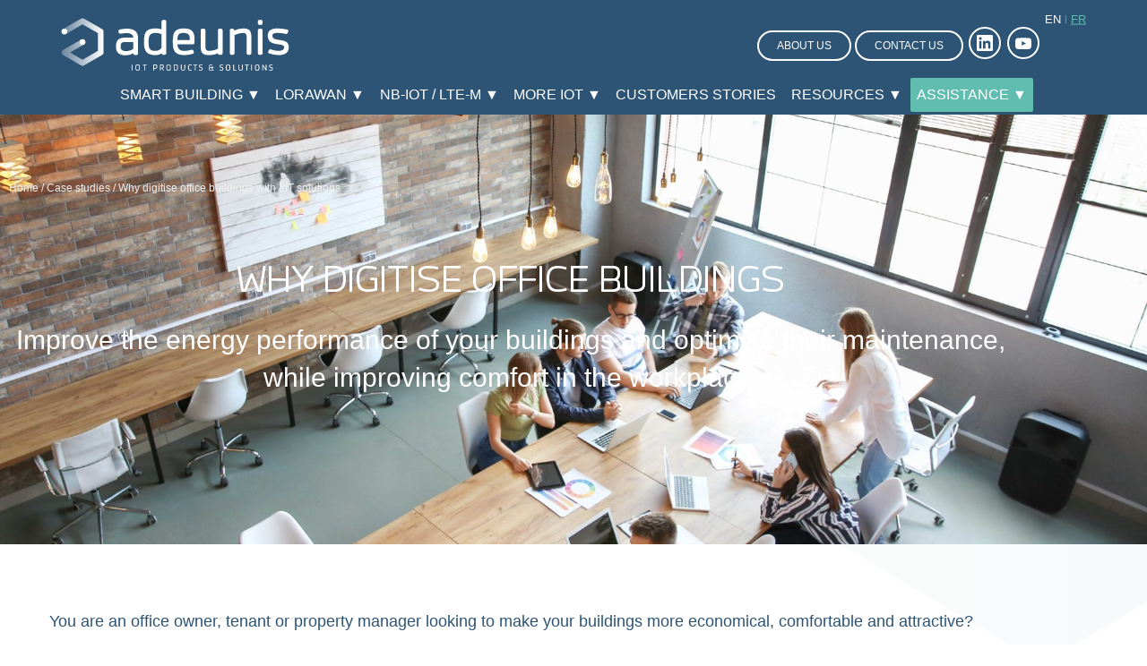

--- FILE ---
content_type: text/html; charset=UTF-8
request_url: https://www.adeunis.com/en/why-digitise-office-buildings/2/
body_size: 38094
content:
<!DOCTYPE html><html dir="ltr" lang="en-US"><head> <link media="all" href="https://www.adeunis.com/wp-content/cache/autoptimize/css/autoptimize_8e0fdaa77e423a873678ecd3d7505216.css" rel="stylesheet"><style>img:is([sizes="auto" i], [sizes^="auto," i]) {contain-intrinsic-size:3000px 1500px}</style><style id='classic-theme-styles-inline-css' type='text/css'>.wp-block-button__link{color:#fff;background-color:#32373c;border-radius:9999px;box-shadow:none;text-decoration:none;padding:calc(.667em + 2px) calc(1.333em + 2px);font-size:1.125em}.wp-block-file__button{background:#32373c;color:#fff;text-decoration:none}</style><style id='create-block-plezi-form-style-inline-css' type='text/css'></style><style id='safe-svg-svg-icon-style-inline-css' type='text/css'>.safe-svg-cover{text-align:center}.safe-svg-cover .safe-svg-inside{display:inline-block;max-width:100%}.safe-svg-cover svg{fill:currentColor;height:100%;max-height:100%;max-width:100%;width:100%}</style><style id='global-styles-inline-css' type='text/css'>:root{--wp--preset--aspect-ratio--square:1;--wp--preset--aspect-ratio--4-3: 4/3;--wp--preset--aspect-ratio--3-4: 3/4;--wp--preset--aspect-ratio--3-2: 3/2;--wp--preset--aspect-ratio--2-3: 2/3;--wp--preset--aspect-ratio--16-9: 16/9;--wp--preset--aspect-ratio--9-16: 9/16;--wp--preset--color--black:#000;--wp--preset--color--cyan-bluish-gray:#abb8c3;--wp--preset--color--white:#fff;--wp--preset--color--pale-pink:#f78da7;--wp--preset--color--vivid-red:#cf2e2e;--wp--preset--color--luminous-vivid-orange:#ff6900;--wp--preset--color--luminous-vivid-amber:#fcb900;--wp--preset--color--light-green-cyan:#7bdcb5;--wp--preset--color--vivid-green-cyan:#00d084;--wp--preset--color--pale-cyan-blue:#8ed1fc;--wp--preset--color--vivid-cyan-blue:#0693e3;--wp--preset--color--vivid-purple:#9b51e0;--wp--preset--gradient--vivid-cyan-blue-to-vivid-purple:linear-gradient(135deg,rgba(6,147,227,1) 0%,#9b51e0 100%);--wp--preset--gradient--light-green-cyan-to-vivid-green-cyan:linear-gradient(135deg,#7adcb4 0%,#00d082 100%);--wp--preset--gradient--luminous-vivid-amber-to-luminous-vivid-orange:linear-gradient(135deg,rgba(252,185,0,1) 0%,rgba(255,105,0,1) 100%);--wp--preset--gradient--luminous-vivid-orange-to-vivid-red:linear-gradient(135deg,rgba(255,105,0,1) 0%,#cf2e2e 100%);--wp--preset--gradient--very-light-gray-to-cyan-bluish-gray:linear-gradient(135deg,#eee 0%,#a9b8c3 100%);--wp--preset--gradient--cool-to-warm-spectrum:linear-gradient(135deg,#4aeadc 0%,#9778d1 20%,#cf2aba 40%,#ee2c82 60%,#fb6962 80%,#fef84c 100%);--wp--preset--gradient--blush-light-purple:linear-gradient(135deg,#ffceec 0%,#9896f0 100%);--wp--preset--gradient--blush-bordeaux:linear-gradient(135deg,#fecda5 0%,#fe2d2d 50%,#6b003e 100%);--wp--preset--gradient--luminous-dusk:linear-gradient(135deg,#ffcb70 0%,#c751c0 50%,#4158d0 100%);--wp--preset--gradient--pale-ocean:linear-gradient(135deg,#fff5cb 0%,#b6e3d4 50%,#33a7b5 100%);--wp--preset--gradient--electric-grass:linear-gradient(135deg,#caf880 0%,#71ce7e 100%);--wp--preset--gradient--midnight:linear-gradient(135deg,#020381 0%,#2874fc 100%);--wp--preset--font-size--small:13px;--wp--preset--font-size--medium:20px;--wp--preset--font-size--large:36px;--wp--preset--font-size--x-large:42px;--wp--preset--spacing--20:.44rem;--wp--preset--spacing--30:.67rem;--wp--preset--spacing--40:1rem;--wp--preset--spacing--50:1.5rem;--wp--preset--spacing--60:2.25rem;--wp--preset--spacing--70:3.38rem;--wp--preset--spacing--80:5.06rem;--wp--preset--shadow--natural:6px 6px 9px rgba(0,0,0,.2);--wp--preset--shadow--deep:12px 12px 50px rgba(0,0,0,.4);--wp--preset--shadow--sharp:6px 6px 0 rgba(0,0,0,.2);--wp--preset--shadow--outlined:6px 6px 0 -3px rgba(255,255,255,1) , 6px 6px rgba(0,0,0,1);--wp--preset--shadow--crisp:6px 6px 0 rgba(0,0,0,1)}:where(.is-layout-flex){gap:.5em}:where(.is-layout-grid){gap:.5em}body .is-layout-flex{display:flex}.is-layout-flex{flex-wrap:wrap;align-items:center}.is-layout-flex > :is(*, div){margin:0}body .is-layout-grid{display:grid}.is-layout-grid > :is(*, div){margin:0}:where(.wp-block-columns.is-layout-flex){gap:2em}:where(.wp-block-columns.is-layout-grid){gap:2em}:where(.wp-block-post-template.is-layout-flex){gap:1.25em}:where(.wp-block-post-template.is-layout-grid){gap:1.25em}.has-black-color{color:var(--wp--preset--color--black)!important}.has-cyan-bluish-gray-color{color:var(--wp--preset--color--cyan-bluish-gray)!important}.has-white-color{color:var(--wp--preset--color--white)!important}.has-pale-pink-color{color:var(--wp--preset--color--pale-pink)!important}.has-vivid-red-color{color:var(--wp--preset--color--vivid-red)!important}.has-luminous-vivid-orange-color{color:var(--wp--preset--color--luminous-vivid-orange)!important}.has-luminous-vivid-amber-color{color:var(--wp--preset--color--luminous-vivid-amber)!important}.has-light-green-cyan-color{color:var(--wp--preset--color--light-green-cyan)!important}.has-vivid-green-cyan-color{color:var(--wp--preset--color--vivid-green-cyan)!important}.has-pale-cyan-blue-color{color:var(--wp--preset--color--pale-cyan-blue)!important}.has-vivid-cyan-blue-color{color:var(--wp--preset--color--vivid-cyan-blue)!important}.has-vivid-purple-color{color:var(--wp--preset--color--vivid-purple)!important}.has-black-background-color{background-color:var(--wp--preset--color--black)!important}.has-cyan-bluish-gray-background-color{background-color:var(--wp--preset--color--cyan-bluish-gray)!important}.has-white-background-color{background-color:var(--wp--preset--color--white)!important}.has-pale-pink-background-color{background-color:var(--wp--preset--color--pale-pink)!important}.has-vivid-red-background-color{background-color:var(--wp--preset--color--vivid-red)!important}.has-luminous-vivid-orange-background-color{background-color:var(--wp--preset--color--luminous-vivid-orange)!important}.has-luminous-vivid-amber-background-color{background-color:var(--wp--preset--color--luminous-vivid-amber)!important}.has-light-green-cyan-background-color{background-color:var(--wp--preset--color--light-green-cyan)!important}.has-vivid-green-cyan-background-color{background-color:var(--wp--preset--color--vivid-green-cyan)!important}.has-pale-cyan-blue-background-color{background-color:var(--wp--preset--color--pale-cyan-blue)!important}.has-vivid-cyan-blue-background-color{background-color:var(--wp--preset--color--vivid-cyan-blue)!important}.has-vivid-purple-background-color{background-color:var(--wp--preset--color--vivid-purple)!important}.has-black-border-color{border-color:var(--wp--preset--color--black)!important}.has-cyan-bluish-gray-border-color{border-color:var(--wp--preset--color--cyan-bluish-gray)!important}.has-white-border-color{border-color:var(--wp--preset--color--white)!important}.has-pale-pink-border-color{border-color:var(--wp--preset--color--pale-pink)!important}.has-vivid-red-border-color{border-color:var(--wp--preset--color--vivid-red)!important}.has-luminous-vivid-orange-border-color{border-color:var(--wp--preset--color--luminous-vivid-orange)!important}.has-luminous-vivid-amber-border-color{border-color:var(--wp--preset--color--luminous-vivid-amber)!important}.has-light-green-cyan-border-color{border-color:var(--wp--preset--color--light-green-cyan)!important}.has-vivid-green-cyan-border-color{border-color:var(--wp--preset--color--vivid-green-cyan)!important}.has-pale-cyan-blue-border-color{border-color:var(--wp--preset--color--pale-cyan-blue)!important}.has-vivid-cyan-blue-border-color{border-color:var(--wp--preset--color--vivid-cyan-blue)!important}.has-vivid-purple-border-color{border-color:var(--wp--preset--color--vivid-purple)!important}.has-vivid-cyan-blue-to-vivid-purple-gradient-background{background:var(--wp--preset--gradient--vivid-cyan-blue-to-vivid-purple)!important}.has-light-green-cyan-to-vivid-green-cyan-gradient-background{background:var(--wp--preset--gradient--light-green-cyan-to-vivid-green-cyan)!important}.has-luminous-vivid-amber-to-luminous-vivid-orange-gradient-background{background:var(--wp--preset--gradient--luminous-vivid-amber-to-luminous-vivid-orange)!important}.has-luminous-vivid-orange-to-vivid-red-gradient-background{background:var(--wp--preset--gradient--luminous-vivid-orange-to-vivid-red)!important}.has-very-light-gray-to-cyan-bluish-gray-gradient-background{background:var(--wp--preset--gradient--very-light-gray-to-cyan-bluish-gray)!important}.has-cool-to-warm-spectrum-gradient-background{background:var(--wp--preset--gradient--cool-to-warm-spectrum)!important}.has-blush-light-purple-gradient-background{background:var(--wp--preset--gradient--blush-light-purple)!important}.has-blush-bordeaux-gradient-background{background:var(--wp--preset--gradient--blush-bordeaux)!important}.has-luminous-dusk-gradient-background{background:var(--wp--preset--gradient--luminous-dusk)!important}.has-pale-ocean-gradient-background{background:var(--wp--preset--gradient--pale-ocean)!important}.has-electric-grass-gradient-background{background:var(--wp--preset--gradient--electric-grass)!important}.has-midnight-gradient-background{background:var(--wp--preset--gradient--midnight)!important}.has-small-font-size{font-size:var(--wp--preset--font-size--small)!important}.has-medium-font-size{font-size:var(--wp--preset--font-size--medium)!important}.has-large-font-size{font-size:var(--wp--preset--font-size--large)!important}.has-x-large-font-size{font-size:var(--wp--preset--font-size--x-large)!important}:where(.wp-block-post-template.is-layout-flex){gap:1.25em}:where(.wp-block-post-template.is-layout-grid){gap:1.25em}:where(.wp-block-columns.is-layout-flex){gap:2em}:where(.wp-block-columns.is-layout-grid){gap:2em}:root :where(.wp-block-pullquote){font-size:1.5em;line-height:1.6}</style><style>.e-con.e-parent:nth-of-type(n+4):not(.e-lazyloaded):not(.e-no-lazyload),
				.e-con.e-parent:nth-of-type(n+4):not(.e-lazyloaded):not(.e-no-lazyload) * {background-image:none!important}@media screen and (max-height:1024px){.e-con.e-parent:nth-of-type(n+3):not(.e-lazyloaded):not(.e-no-lazyload),
					.e-con.e-parent:nth-of-type(n+3):not(.e-lazyloaded):not(.e-no-lazyload) * {background-image:none!important}}@media screen and (max-height:640px){.e-con.e-parent:nth-of-type(n+2):not(.e-lazyloaded):not(.e-no-lazyload),
					.e-con.e-parent:nth-of-type(n+2):not(.e-lazyloaded):not(.e-no-lazyload) * {background-image:none!important}}</style><script type="text/javascript">
/* <![CDATA[ */
var gform;gform||(document.addEventListener("gform_main_scripts_loaded",function(){gform.scriptsLoaded=!0}),document.addEventListener("gform/theme/scripts_loaded",function(){gform.themeScriptsLoaded=!0}),window.addEventListener("DOMContentLoaded",function(){gform.domLoaded=!0}),gform={domLoaded:!1,scriptsLoaded:!1,themeScriptsLoaded:!1,isFormEditor:()=>"function"==typeof InitializeEditor,callIfLoaded:function(o){return!(!gform.domLoaded||!gform.scriptsLoaded||!gform.themeScriptsLoaded&&!gform.isFormEditor()||(gform.isFormEditor()&&console.warn("The use of gform.initializeOnLoaded() is deprecated in the form editor context and will be removed in Gravity Forms 3.1."),o(),0))},initializeOnLoaded:function(o){gform.callIfLoaded(o)||(document.addEventListener("gform_main_scripts_loaded",()=>{gform.scriptsLoaded=!0,gform.callIfLoaded(o)}),document.addEventListener("gform/theme/scripts_loaded",()=>{gform.themeScriptsLoaded=!0,gform.callIfLoaded(o)}),window.addEventListener("DOMContentLoaded",()=>{gform.domLoaded=!0,gform.callIfLoaded(o)}))},hooks:{action:{},filter:{}},addAction:function(o,r,e,t){gform.addHook("action",o,r,e,t)},addFilter:function(o,r,e,t){gform.addHook("filter",o,r,e,t)},doAction:function(o){gform.doHook("action",o,arguments)},applyFilters:function(o){return gform.doHook("filter",o,arguments)},removeAction:function(o,r){gform.removeHook("action",o,r)},removeFilter:function(o,r,e){gform.removeHook("filter",o,r,e)},addHook:function(o,r,e,t,n){null==gform.hooks[o][r]&&(gform.hooks[o][r]=[]);var d=gform.hooks[o][r];null==n&&(n=r+"_"+d.length),gform.hooks[o][r].push({tag:n,callable:e,priority:t=null==t?10:t})},doHook:function(r,o,e){var t;if(e=Array.prototype.slice.call(e,1),null!=gform.hooks[r][o]&&((o=gform.hooks[r][o]).sort(function(o,r){return o.priority-r.priority}),o.forEach(function(o){"function"!=typeof(t=o.callable)&&(t=window[t]),"action"==r?t.apply(null,e):e[0]=t.apply(null,e)})),"filter"==r)return e[0]},removeHook:function(o,r,t,n){var e;null!=gform.hooks[o][r]&&(e=(e=gform.hooks[o][r]).filter(function(o,r,e){return!!(null!=n&&n!=o.tag||null!=t&&t!=o.priority)}),gform.hooks[o][r]=e)}});
/* ]]> */
</script>
<meta charset="utf-8"><meta http-equiv="X-UA-Compatible" content="IE=edge"><meta name="viewport" content="width=device-width, initial-scale=1.0"><title>Why digitise office buildings | Adeunis - Part 2</title><meta name="description" content="Do you want to digitise office buildings and make them more economical, comfortable and attractive? Discover our IoT solutions... - Part 2"/><meta name="robots" content="noindex, nofollow, max-image-preview:large"/><meta name="author" content="Charlotte Fontana"/><meta name="google-site-verification" content="F0LAVSAyc--dmQTsAQWAFt_fNxOIatlFWfB3hr-ObTw"/><link rel="canonical" href="https://www.adeunis.com/en/why-digitise-office-buildings/2/"/><meta name="generator" content="All in One SEO (AIOSEO) 4.9.3"/> <script type="application/ld+json" class="aioseo-schema">{"@context":"https:\/\/schema.org","@graph":[{"@type":"Article","@id":"https:\/\/www.adeunis.com\/en\/why-digitise-office-buildings\/#article","name":"Why digitise office buildings | Adeunis - Part 2","headline":"Why digitise office buildings with IoT solutions","author":{"@id":"https:\/\/www.adeunis.com\/en\/author\/c-fontana\/#author"},"publisher":{"@id":"https:\/\/www.adeunis.com\/#organization"},"image":{"@type":"ImageObject","url":"https:\/\/www.adeunis.com\/wp-content\/uploads\/2023\/11\/bureaux-batiment-smart-building-connecte-energie-iot.jpg","width":368,"height":220,"caption":"bureaux-batiment-smart-building-connecte-energie-iot"},"datePublished":"2023-11-03T16:15:26+01:00","dateModified":"2025-04-03T11:50:56+02:00","inLanguage":"en-US","mainEntityOfPage":{"@id":"https:\/\/www.adeunis.com\/en\/why-digitise-office-buildings\/#webpage"},"isPartOf":{"@id":"https:\/\/www.adeunis.com\/en\/why-digitise-office-buildings\/#webpage"},"articleSection":"Case studies, Comfort, Energy Efficiency, Indoor Air Quality, Operation and Maintenance, English, pll_6544d79f908b9","pagination":2},{"@type":"BreadcrumbList","@id":"https:\/\/www.adeunis.com\/en\/why-digitise-office-buildings\/#breadcrumblist","itemListElement":[{"@type":"ListItem","@id":"https:\/\/www.adeunis.com#listItem","position":1,"name":"Home","item":"https:\/\/www.adeunis.com","nextItem":{"@type":"ListItem","@id":"https:\/\/www.adeunis.com\/en\/category\/case-studies\/#listItem","name":"Case studies"}},{"@type":"ListItem","@id":"https:\/\/www.adeunis.com\/en\/category\/case-studies\/#listItem","position":2,"name":"Case studies","item":"https:\/\/www.adeunis.com\/en\/category\/case-studies\/","nextItem":{"@type":"ListItem","@id":"https:\/\/www.adeunis.com\/en\/why-digitise-office-buildings\/#listItem","name":"Why digitise office buildings with IoT solutions"},"previousItem":{"@type":"ListItem","@id":"https:\/\/www.adeunis.com#listItem","name":"Home"}},{"@type":"ListItem","@id":"https:\/\/www.adeunis.com\/en\/why-digitise-office-buildings\/#listItem","position":3,"name":"Why digitise office buildings with IoT solutions","item":"https:\/\/www.adeunis.com\/en\/why-digitise-office-buildings\/","nextItem":{"@type":"ListItem","@id":"https:\/\/www.adeunis.com\/en\/why-digitise-office-buildings\/2#listItem","name":"Page 2"},"previousItem":{"@type":"ListItem","@id":"https:\/\/www.adeunis.com\/en\/category\/case-studies\/#listItem","name":"Case studies"}},{"@type":"ListItem","@id":"https:\/\/www.adeunis.com\/en\/why-digitise-office-buildings\/2#listItem","position":4,"name":"Page 2","previousItem":{"@type":"ListItem","@id":"https:\/\/www.adeunis.com\/en\/why-digitise-office-buildings\/#listItem","name":"Why digitise office buildings with IoT solutions"}}]},{"@type":"Organization","@id":"https:\/\/www.adeunis.com\/#organization","name":"ADEUNIS","description":"Le partenaire pour la captation, transmission et mise \u00e0 disposition de vos donn\u00e9es","url":"https:\/\/www.adeunis.com\/","telephone":"+33476920777","logo":{"@type":"ImageObject","url":"https:\/\/www.adeunis.com\/wp-content\/uploads\/2020\/12\/adeunis-iot-logo.jpg","@id":"https:\/\/www.adeunis.com\/en\/why-digitise-office-buildings\/#organizationLogo","width":300,"height":200,"caption":"adeunis-iot-logo"},"image":{"@id":"https:\/\/www.adeunis.com\/en\/why-digitise-office-buildings\/#organizationLogo"},"sameAs":["https:\/\/twitter.com\/adeunisrf","https:\/\/www.youtube.com\/channel\/UCjTGPDOunx2NiRbrFqoU9Hg","https:\/\/www.linkedin.com\/company\/adeunis-rf\/"]},{"@type":"Person","@id":"https:\/\/www.adeunis.com\/en\/author\/c-fontana\/#author","url":"https:\/\/www.adeunis.com\/en\/author\/c-fontana\/","name":"Charlotte Fontana","image":{"@type":"ImageObject","@id":"https:\/\/www.adeunis.com\/en\/why-digitise-office-buildings\/#authorImage","url":"https:\/\/secure.gravatar.com\/avatar\/ef7befed5a3e30b4173b39bcd3c122a2b34eea0104946b9d22988e6e187855b4?s=96&d=mm&r=g","width":96,"height":96,"caption":"Charlotte Fontana"}},{"@type":"WebPage","@id":"https:\/\/www.adeunis.com\/en\/why-digitise-office-buildings\/#webpage","url":"https:\/\/www.adeunis.com\/en\/why-digitise-office-buildings\/","name":"Why digitise office buildings | Adeunis - Part 2","description":"Do you want to digitise office buildings and make them more economical, comfortable and attractive? Discover our IoT solutions... - Part 2","inLanguage":"en-US","isPartOf":{"@id":"https:\/\/www.adeunis.com\/#website"},"breadcrumb":{"@id":"https:\/\/www.adeunis.com\/en\/why-digitise-office-buildings\/#breadcrumblist"},"author":{"@id":"https:\/\/www.adeunis.com\/en\/author\/c-fontana\/#author"},"creator":{"@id":"https:\/\/www.adeunis.com\/en\/author\/c-fontana\/#author"},"image":{"@type":"ImageObject","url":"https:\/\/www.adeunis.com\/wp-content\/uploads\/2023\/11\/bureaux-batiment-smart-building-connecte-energie-iot.jpg","@id":"https:\/\/www.adeunis.com\/en\/why-digitise-office-buildings\/#mainImage","width":368,"height":220,"caption":"bureaux-batiment-smart-building-connecte-energie-iot"},"primaryImageOfPage":{"@id":"https:\/\/www.adeunis.com\/en\/why-digitise-office-buildings\/#mainImage"},"datePublished":"2023-11-03T16:15:26+01:00","dateModified":"2025-04-03T11:50:56+02:00"},{"@type":"WebSite","@id":"https:\/\/www.adeunis.com\/#website","url":"https:\/\/www.adeunis.com\/","name":"Adeunis","description":"Le partenaire pour la captation, transmission et mise \u00e0 disposition de vos donn\u00e9es","inLanguage":"en-US","publisher":{"@id":"https:\/\/www.adeunis.com\/#organization"}}]}</script> <script data-cfasync="false" data-pagespeed-no-defer>var gtm4wp_datalayer_name = "dataLayer";
	var dataLayer = dataLayer || [];</script> <link rel='dns-prefetch' href='//brain.plezi.co'/><link rel='dns-prefetch' href='//ajax.googleapis.com'/><link rel="alternate" type="application/rss+xml" title="Adeunis &raquo; Feed" href="https://www.adeunis.com/en/feed/"/><link rel="alternate" type="application/rss+xml" title="Adeunis &raquo; Comments Feed" href="https://www.adeunis.com/en/comments/feed/"/> <script type="text/javascript" src="https://www.adeunis.com/en/why-digitise-office-buildings/2/_,Mjo.xlxC82rOls.js.pagespeed.jm.-2dI6m8GRG.js"></script> <script type="text/javascript" src="https://www.adeunis.com/ajax-googleapis/ajax/libs/jquery/2.2.4/jquery.min.js,qver=2.2.4.pagespeed.jm.pJg2D_p7ze.js" id="jquery-js"></script> <script>window.jQuery || document.write('<script src="https://www.adeunis.com/wp-content/themes/adeunis/assets/js/jquery-2.2.4.min.js"><\/script>')</script> <script type="text/javascript" src="https://www.adeunis.com/wp-content/plugins/elementor/assets/lib/font-awesome/js/v4-shims.min.js,qver=3.34.2.pagespeed.jm.4qTzQsvts1.js" id="font-awesome-4-shim-js"></script> <script type="text/javascript" id="ecs_ajax_load-js-extra">var ecs_ajax_params = {"ajaxurl":"https:\/\/www.adeunis.com\/wp-admin\/admin-ajax.php","posts":"{\"page\":2,\"name\":\"why-digitise-office-buildings\",\"lang\":\"en\",\"ee-page\":\"2\",\"error\":\"\",\"m\":\"\",\"p\":0,\"post_parent\":\"\",\"subpost\":\"\",\"subpost_id\":\"\",\"attachment\":\"\",\"attachment_id\":0,\"pagename\":\"\",\"page_id\":0,\"second\":\"\",\"minute\":\"\",\"hour\":\"\",\"day\":0,\"monthnum\":0,\"year\":0,\"w\":0,\"category_name\":\"\",\"tag\":\"\",\"cat\":\"\",\"tag_id\":\"\",\"author\":\"\",\"author_name\":\"\",\"feed\":\"\",\"tb\":\"\",\"paged\":0,\"meta_key\":\"\",\"meta_value\":\"\",\"preview\":\"\",\"s\":\"\",\"sentence\":\"\",\"title\":\"\",\"fields\":\"all\",\"menu_order\":\"\",\"embed\":\"\",\"category__in\":[],\"category__not_in\":[],\"category__and\":[],\"post__in\":[],\"post__not_in\":[],\"post_name__in\":[],\"tag__in\":[],\"tag__not_in\":[],\"tag__and\":[],\"tag_slug__in\":[],\"tag_slug__and\":[],\"post_parent__in\":[],\"post_parent__not_in\":[],\"author__in\":[],\"author__not_in\":[],\"search_columns\":[],\"ignore_sticky_posts\":false,\"suppress_filters\":false,\"cache_results\":true,\"update_post_term_cache\":true,\"update_menu_item_cache\":false,\"lazy_load_term_meta\":true,\"update_post_meta_cache\":true,\"post_type\":\"\",\"posts_per_page\":10,\"nopaging\":false,\"comments_per_page\":\"50\",\"no_found_rows\":false,\"order\":\"DESC\"}"};</script> <script src="https://www.adeunis.com/wp-content/plugins/ele-custom-skin/assets/js/ecs_ajax_pagination.js,qver==3.1.9+ecs.js,qver==3.1.9.pagespeed.jc.WzGcJs2XRG.js"></script><script>eval(mod_pagespeed_oCpWca$$97);</script> <script>eval(mod_pagespeed_UF3gavp03w);</script> <link rel="https://api.w.org/" href="https://www.adeunis.com/wp-json/"/><link rel="alternate" title="JSON" type="application/json" href="https://www.adeunis.com/wp-json/wp/v2/posts/31910"/><link rel="alternate" title="oEmbed (JSON)" type="application/json+oembed" href="https://www.adeunis.com/wp-json/oembed/1.0/embed?url=https%3A%2F%2Fwww.adeunis.com%2Fen%2Fwhy-digitise-office-buildings%2F&#038;lang=en"/><link rel="alternate" title="oEmbed (XML)" type="text/xml+oembed" href="https://www.adeunis.com/wp-json/oembed/1.0/embed?url=https%3A%2F%2Fwww.adeunis.com%2Fen%2Fwhy-digitise-office-buildings%2F&#038;format=xml&#038;lang=en"/> <script data-cfasync="false" data-pagespeed-no-defer>var dataLayer_content = {"pagePostType":"post","pagePostType2":"single-post","pageCategory":["case-studies"],"pageAttributes":["comfort","energy-efficiency","iaq","operation-maintenance"],"pagePostAuthor":"Charlotte Fontana"};
	dataLayer.push( dataLayer_content );</script> <script data-cfasync="false" data-pagespeed-no-defer>(function(w,d,s,l,i){w[l]=w[l]||[];w[l].push({'gtm.start':
new Date().getTime(),event:'gtm.js'});var f=d.getElementsByTagName(s)[0],
j=d.createElement(s),dl=l!='dataLayer'?'&l='+l:'';j.async=true;j.src=
'//www.googletagmanager.com/gtm.js?id='+i+dl;f.parentNode.insertBefore(j,f);
})(window,document,'script','dataLayer','GTM-KGRB7MC');</script> <meta name="description" content="Do you want to digitise your office buildings and make them more economical, comfortable and attractive? Discover our IoT solutions..."/><link href="https://www.adeunis.com/wp-content/themes/adeunis/favicon.ico" rel="shortcut icon" type="image/x-icon"/><link rel="image_src" href="https://www.adeunis.com/wp-content/uploads/2023/11/bureaux-batiment-smart-building-connecte-energie-iot-300x220.jpg"/><meta name="generator" content="Elementor 3.34.2; features: additional_custom_breakpoints; settings: css_print_method-external, google_font-enabled, font_display-auto"> <!--[if lt IE 9]> <script src="//cdn.jsdelivr.net/html5shiv/3.7.3/html5shiv.min.js"></script> <script src="//cdn.jsdelivr.net/respond/1.4.2/respond.min.js"></script> <![endif]--> <script>window.axeptioSettings = {
            clientId: "65ef02cfdd0374988913d229",
            cookiesVersion: "comov2-en-2025-11-26",
        };

        (function(d,s) {
            var t = d.getElementsByTagName(s)[0],e = d.createElement(s);
            e.async = true;e.src = "//static.axept.io/sdk.js";
            t.parentNode.insertBefore(e, t);
        })(document, "script");</script> </head><body class="wp-singular post-template post-template-elementor_header_footer single single-post single-format-standard paged-2 single-paged-2 wp-theme-adeunis elementor-default elementor-template-full-width elementor-kit-14734 elementor-page elementor-page-31910" data-pays=""><div id="playground"><div id="mobile-top" class="visible-xs-block"><div class="clearfix"><div id="mob-title" class="text-center"> <a href="https://www.adeunis.com/en/" title="Adeunis"> <img src="https://www.adeunis.com/wp-content/themes/adeunis/assets/img/logo.svg" alt="Adeunis"/> </a></div><div class="js-slideout-toggle visible-xs-block"> <span></span> <span></span> <span></span> <span></span></div></div></div><header id="top" role="banner"><div class="container"><div class="row"><div id="header-logo" class="col-sm-4"> <a class="brand" href="https://www.adeunis.com/en/" title="Adeunis"> <img src="https://www.adeunis.com/wp-content/themes/adeunis/assets/img/logo.svg" alt="Adeunis"/> </a><div id="site-desc" class="hidden"> Le partenaire pour la captation, transmission et mise à disposition de vos données</div></div><div id="header-btn" class="col-sm-8"> <a href="https://www.adeunis.com/en/company/" class="btn btn-transp">About us</a> <a href="https://www.adeunis.com/en/contact-us-2/" class="btn btn-transp">Contact us</a><div class="social-links"><ul><li class="li"><a target="_blank" href="https://fr.linkedin.com/company/adeunis-rf"></a></li><li class="yt"><a target="_blank" href="https://www.youtube.com/channel/UCjTGPDOunx2NiRbrFqoU9Hg"></a></li></ul></div><div id="menu-langues"> <span>en</span> <a hreflang="fr-FR" lang="fr-FR" href="https://www.adeunis.com/pourquoi-digitaliser-des-batiments-de-bureaux/">fr</a></div></div></div></div><div id="nav-main" class="container hidden-xs"><nav role="navigation"><ul class="nav nav-pills"><li id="menu-item-9665" class="menu-item menu-item-type-post_type menu-item-object-page menu-item-has-children menu-item-9665"><a href="https://www.adeunis.com/en/smart-building-iot/">Smart Building ▼</a><ul class="sub-menu"><li id="menu-item-30479" class="menu-item menu-item-type-post_type menu-item-object-page menu-item-30479"><a href="https://www.adeunis.com/en/smart-building-iot/energy-performance/">Energy efficiency</a></li><li id="menu-item-30478" class="menu-item menu-item-type-post_type menu-item-object-page menu-item-30478"><a href="https://www.adeunis.com/en/smart-building-iot/operation-and-maintenance/">Maintenance</a></li><li id="menu-item-30477" class="menu-item menu-item-type-post_type menu-item-object-page menu-item-30477"><a href="https://www.adeunis.com/en/smart-building-iot/building-service-confort/">Comfort for occupant</a></li></ul></li><li id="menu-item-30480" class="menu-item menu-item-type-custom menu-item-object-custom menu-item-has-children menu-item-30480"><a>LoRaWAN ▼</a><ul class="sub-menu"><li id="menu-item-12737" class="menu-item menu-item-type-taxonomy menu-item-object-produits menu-item-12737"><a href="https://www.adeunis.com/en/produits/lorawan-sensors-iot/">Devices</a></li><li id="menu-item-8096" class="menu-item menu-item-type-post_type menu-item-object-page menu-item-8096"><a href="https://www.adeunis.com/en/device-management-2/connect-your-sensors/">Network subscription</a></li><li id="menu-item-13611" class="menu-item menu-item-type-post_type menu-item-object-page menu-item-13611"><a href="https://www.adeunis.com/en/device-management-2/sensor-setup/">Sensors setup</a></li><li id="menu-item-5484" class="menu-item menu-item-type-post_type menu-item-object-page menu-item-5484"><a href="https://www.adeunis.com/en/device-management-2/operate-the-data-of-your-sensors/">Data decoding</a></li><li id="menu-item-13614" class="menu-item menu-item-type-post_type menu-item-object-page menu-item-13614"><a href="https://www.adeunis.com/en/device-management-2/kare-kare/">KARE / KARE+</a></li></ul></li><li id="menu-item-30692" class="menu-item menu-item-type-custom menu-item-object-custom menu-item-has-children menu-item-30692"><a>NB-IoT / LTE-M ▼</a><ul class="sub-menu"><li id="menu-item-30695" class="menu-item menu-item-type-post_type menu-item-object-page menu-item-30695"><a href="https://www.adeunis.com/en/nb-iot-and-lte-m-iot-sensors-catalogue/">Cellular devices ▼</a></li><li id="menu-item-30693" class="menu-item menu-item-type-post_type menu-item-object-page menu-item-30693"><a href="https://www.adeunis.com/en/cellular-connectivity-solution-iot-project/">Cellular connectivity</a></li><li id="menu-item-30696" class="menu-item menu-item-type-post_type menu-item-object-page menu-item-30696"><a href="https://www.adeunis.com/en/nfc-configuration-for-iot-sensors/">NFC configuration</a></li><li id="menu-item-30694" class="menu-item menu-item-type-post_type menu-item-object-page menu-item-30694"><a href="https://www.adeunis.com/en/manage-fleet-sensors-lwm2m/">Device management LwM2M</a></li><li id="menu-item-37523" class="menu-item menu-item-type-post_type menu-item-object-page menu-item-37523"><a href="https://www.adeunis.com/en/nb-iot-and-lte-m-iot-sensors-catalogue/starter-kit/">Starter kit IoT</a></li></ul></li><li id="menu-item-45979" class="menu-item menu-item-type-custom menu-item-object-custom menu-item-has-children menu-item-45979"><a href="#">More IoT ▼</a><ul class="sub-menu"><li id="menu-item-45978" class="menu-item menu-item-type-post_type menu-item-object-page menu-item-45978"><a href="https://www.adeunis.com/en/oem-custom-iot-solution/">OEM</a></li><li id="menu-item-45977" class="menu-item menu-item-type-post_type menu-item-object-page menu-item-45977"><a href="https://www.adeunis.com/en/catalogue-iot-radio-modems-long-range-radio-transmission/">IoT radio modems</a></li><li id="menu-item-686" class="menu-item menu-item-type-post_type menu-item-object-page menu-item-686"><a href="https://www.adeunis.com/en/services/">Services</a></li></ul></li><li id="menu-item-35470" class="menu-item menu-item-type-post_type menu-item-object-page menu-item-35470"><a href="https://www.adeunis.com/en/our-iot-projects/">Customers stories</a></li><li id="menu-item-671" class="menu-item menu-item-type-post_type menu-item-object-page current_page_parent menu-item-has-children menu-item-671"><a href="https://www.adeunis.com/en/news/">Resources ▼</a><ul class="sub-menu"><li id="menu-item-5491" class="menu-item menu-item-type-taxonomy menu-item-object-category menu-item-5491"><a href="https://www.adeunis.com/en/category/iot-expert/">Blog</a></li><li id="menu-item-6022" class="menu-item menu-item-type-taxonomy menu-item-object-category menu-item-6022"><a href="https://www.adeunis.com/en/category/use-case/">Customers stories</a></li><li id="menu-item-16308" class="menu-item menu-item-type-taxonomy menu-item-object-category current-post-ancestor current-menu-parent current-post-parent menu-item-16308"><a href="https://www.adeunis.com/en/category/case-studies/">Case studies</a></li><li id="menu-item-5488" class="menu-item menu-item-type-taxonomy menu-item-object-category menu-item-5488"><a href="https://www.adeunis.com/en/category/new/">News</a></li><li id="menu-item-43128" class="menu-item menu-item-type-taxonomy menu-item-object-category menu-item-43128"><a href="https://www.adeunis.com/en/category/webinar-en/">Webinar</a></li></ul></li><li id="menu-item-25260" class="bgvert menu-item menu-item-type-post_type menu-item-object-page menu-item-has-children menu-item-25260"><a href="https://www.adeunis.com/en/assistance-documents-useful-links/">Assistance ▼</a><ul class="sub-menu"><li id="menu-item-16561" class="menu-item menu-item-type-custom menu-item-object-custom menu-item-16561"><a target="_blank" href="https://adeunis.freshdesk.com/en/support/home">Technical Support</a></li><li id="menu-item-25261" class="menu-item menu-item-type-custom menu-item-object-custom menu-item-25261"><a target="_blank" href="https://adeunis.notion.site/Adeunis-products-and-services-documentation-8a5506b0f1034da8af82b8d7ee3b86af">Documents</a></li><li id="menu-item-25259" class="menu-item menu-item-type-post_type menu-item-object-page menu-item-25259"><a href="https://www.adeunis.com/en/assistance-documents-useful-links/">Useful links</a></li><li id="menu-item-24425" class="menu-item menu-item-type-custom menu-item-object-custom menu-item-24425"><a target="_blank" href="https://adeunis.freshdesk.com/en/support/solutions/22000105896">FAQ</a></li><li id="menu-item-1765" class="menu-item menu-item-type-post_type menu-item-object-page menu-item-1765"><a href="https://www.adeunis.com/en/dealer-locator/">Dealer locator</a></li></ul></li></ul></nav></div><div id="search-top"><div class="container"><form role="search" class="form-inline" method="get" id="searchform" action="https://www.adeunis.com/en/"> <label class="sr-only" for="s">Search for:</label> <input type="text" class="form-control" value="" name="s" id="s" placeholder="Search"/> <button type="submit" id="searchsubmit" class="btn btn-primary"><span>OK</span></button></form></div></div></header><div id="wrap"><div id="bread-wrap" class="container hidden-xs"><div class="breadcrumbs" typeof="BreadcrumbList" vocab="https://schema.org/"><span property="itemListElement" typeof="ListItem"><a property="item" typeof="WebPage" title="Adeunis" href="https://www.adeunis.com" class="home"><span property="name" class="home"></span></a><meta property="position" content="1"></span> / <span property="itemListElement" typeof="ListItem"><a property="item" typeof="WebPage" title="Go to the Case studies category archives." href="https://www.adeunis.com/en/category/case-studies/" class="taxonomy category"><span property="name">Case studies</span></a><meta property="position" content="2"></span> / <span property="itemListElement" typeof="ListItem"><span property="name">Why digitise office buildings with IoT solutions</span><meta property="position" content="3"></span></div></div><div class="container" role="document"><div data-elementor-type="wp-post" data-elementor-id="31910" class="elementor elementor-31910" data-elementor-post-type="post"><section class="elementor-section elementor-top-section elementor-element elementor-element-71f9fdbb elementor-section-stretched elementor-section-height-min-height elementor-section-boxed elementor-section-height-default elementor-section-items-middle" data-id="71f9fdbb" data-element_type="section" data-settings="{&quot;stretch_section&quot;:&quot;section-stretched&quot;,&quot;background_background&quot;:&quot;classic&quot;}"><div class="elementor-background-overlay"></div><div class="elementor-container elementor-column-gap-default"><div class="elementor-column elementor-col-100 elementor-top-column elementor-element elementor-element-129d7bf0" data-id="129d7bf0" data-element_type="column"><div class="elementor-widget-wrap elementor-element-populated"><div class="elementor-element elementor-element-226a3ec1 text-left ax-breadcrumb elementor-widget elementor-widget-wp-widget-bcn_widget" data-id="226a3ec1" data-element_type="widget" data-widget_type="wp-widget-bcn_widget.default"><div class="elementor-widget-container"><div class="breadcrumbs" vocab="https://schema.org/" typeof="BreadcrumbList">Home<span property="itemListElement" typeof="ListItem"><a property="item" typeof="WebPage" title="Adeunis" href="https://www.adeunis.com" class="home"><span property="name" class="home"></span></a><meta property="position" content="1"></span> / <span property="itemListElement" typeof="ListItem"><a property="item" typeof="WebPage" title="Go to the Case studies category archives." href="https://www.adeunis.com/en/category/case-studies/" class="taxonomy category"><span property="name">Case studies</span></a><meta property="position" content="2"></span> / <span property="itemListElement" typeof="ListItem"><span property="name">Why digitise office buildings with IoT solutions</span><meta property="position" content="3"></span></div></div></div><div class="elementor-element elementor-element-2f0a9bb0 elementor-widget elementor-widget-heading" data-id="2f0a9bb0" data-element_type="widget" data-widget_type="heading.default"><div class="elementor-widget-container"><h1 class="elementor-heading-title elementor-size-default">why digitise office buildings</h1></div></div><div class="elementor-element elementor-element-2a10ac35 elementor-widget elementor-widget-text-editor" data-id="2a10ac35" data-element_type="widget" data-widget_type="text-editor.default"><div class="elementor-widget-container"><p>Improve the energy performance of your buildings and optimise their maintenance, while improving comfort in the workplace.</p></div></div></div></div></div></section><section class="elementor-section elementor-top-section elementor-element elementor-element-2326d796 elementor-section-stretched elementor-section-boxed elementor-section-height-default elementor-section-height-default" data-id="2326d796" data-element_type="section" data-settings="{&quot;stretch_section&quot;:&quot;section-stretched&quot;}"><div class="elementor-container elementor-column-gap-default"><div class="elementor-column elementor-col-100 elementor-top-column elementor-element elementor-element-68331ae1" data-id="68331ae1" data-element_type="column"><div class="elementor-widget-wrap elementor-element-populated"><div class="elementor-element elementor-element-6228d47a elementor-widget elementor-widget-text-editor" data-id="6228d47a" data-element_type="widget" data-widget_type="text-editor.default"><div class="elementor-widget-container"><p>You are an office owner, tenant or property manager looking to make your buildings more economical, comfortable and attractive?</p><p>The IoT can help you achieve these goals, thanks to sensors and connected solutions that are quick and easy to implement.</p></div></div><div class="elementor-element elementor-element-20b93f64 elementor-align-center elementor-widget elementor-widget-button" data-id="20b93f64" data-element_type="widget" data-widget_type="button.default"><div class="elementor-widget-container"><div class="elementor-button-wrapper"> <a class="elementor-button elementor-button-link elementor-size-md" href="https://www.adeunis.com/en/contact-us-2/"> <span class="elementor-button-content-wrapper"> <span class="elementor-button-text">Contact us to find out more</span> </span> </a></div></div></div></div></div></div></section><section class="elementor-section elementor-top-section elementor-element elementor-element-6bfd306d elementor-section-stretched elementor-section-boxed elementor-section-height-default elementor-section-height-default" data-id="6bfd306d" data-element_type="section" data-settings="{&quot;stretch_section&quot;:&quot;section-stretched&quot;}"><div class="elementor-container elementor-column-gap-default"><div class="elementor-column elementor-col-100 elementor-top-column elementor-element elementor-element-78c3cb62" data-id="78c3cb62" data-element_type="column"><div class="elementor-widget-wrap"></div></div></div></section><section class="elementor-section elementor-top-section elementor-element elementor-element-45cab3e elementor-section-boxed elementor-section-height-default elementor-section-height-default" data-id="45cab3e" data-element_type="section"><div class="elementor-container elementor-column-gap-default"><div class="elementor-column elementor-col-20 elementor-top-column elementor-element elementor-element-26545f3f" data-id="26545f3f" data-element_type="column"><div class="elementor-widget-wrap elementor-element-populated"><div class="elementor-element elementor-element-35d3e3d8 elementor-widget elementor-widget-image" data-id="35d3e3d8" data-element_type="widget" data-widget_type="image.default"><div class="elementor-widget-container"> <img decoding="async" src="[data-uri]" title="efficacité-energétique-batiment-smart-building-energie-consommations" alt="efficacité-energétique-batiment-smart-building-energie-consommations-iot" loading="lazy"/></div></div><div class="elementor-element elementor-element-43f166f8 elementor-widget elementor-widget-text-editor" data-id="43f166f8" data-element_type="widget" data-widget_type="text-editor.default"><div class="elementor-widget-container"><p style="text-align: center;">Improving energy efficiency</p></div></div></div></div><div class="elementor-column elementor-col-20 elementor-top-column elementor-element elementor-element-2ad3466d" data-id="2ad3466d" data-element_type="column"><div class="elementor-widget-wrap elementor-element-populated"><div class="elementor-element elementor-element-18cf0e69 elementor-widget elementor-widget-image" data-id="18cf0e69" data-element_type="widget" data-widget_type="image.default"><div class="elementor-widget-container"> <img decoding="async" src="[data-uri]" title="maintenance-technique-batiment" alt="maintenance technique du bâtiment, smart building, bâtiment intelligent, iot" loading="lazy"/></div></div><div class="elementor-element elementor-element-5adeb02e elementor-widget elementor-widget-text-editor" data-id="5adeb02e" data-element_type="widget" data-widget_type="text-editor.default"><div class="elementor-widget-container"><p style="text-align: center;">Reduce operating costs</p></div></div></div></div><div class="elementor-column elementor-col-20 elementor-top-column elementor-element elementor-element-38dc50b3" data-id="38dc50b3" data-element_type="column"><div class="elementor-widget-wrap elementor-element-populated"><div class="elementor-element elementor-element-27e1c0d3 elementor-widget elementor-widget-image" data-id="27e1c0d3" data-element_type="widget" data-widget_type="image.default"><div class="elementor-widget-container"> <img decoding="async" src="https://www.adeunis.com/wp-content/uploads/elementor/thumbs/xsatisfaction-usagers-q664bulh2l4k7nneeblz1ouz3j4apk5acnlb8d83cw.png.pagespeed.ic.Hs0LR5Gn-2.webp" title="satisfaction-usagers" alt="picro-satisfaction-usagers" loading="lazy"/></div></div><div class="elementor-element elementor-element-1cf8bb1 elementor-widget elementor-widget-text-editor" data-id="1cf8bb1" data-element_type="widget" data-widget_type="text-editor.default"><div class="elementor-widget-container"><p style="text-align: center;">Guaranteeing user satisfaction</p></div></div></div></div><div class="elementor-column elementor-col-20 elementor-top-column elementor-element elementor-element-2457596b" data-id="2457596b" data-element_type="column"><div class="elementor-widget-wrap elementor-element-populated"><div class="elementor-element elementor-element-2727258b elementor-widget elementor-widget-image" data-id="2727258b" data-element_type="widget" data-widget_type="image.default"><div class="elementor-widget-container"> <img decoding="async" src="https://www.adeunis.com/wp-content/uploads/elementor/thumbs/xobjectif-2-q6645z3scv31ne6lpa6wyo89fu2plntojkt293xo8w.png.pagespeed.ic.KuH39JZXra.webp" title="objectif, enjeux, cible règlementation" alt="objectif, enjeux, cible règlementation" loading="lazy"/></div></div><div class="elementor-element elementor-element-3e03017e elementor-widget elementor-widget-text-editor" data-id="3e03017e" data-element_type="widget" data-widget_type="text-editor.default"><div class="elementor-widget-container"><p style="text-align: center;">Meeting contractual and legal targets</p></div></div></div></div><div class="elementor-column elementor-col-20 elementor-top-column elementor-element elementor-element-48ab4483" data-id="48ab4483" data-element_type="column"><div class="elementor-widget-wrap elementor-element-populated"><div class="elementor-element elementor-element-e6770f4 elementor-widget elementor-widget-image" data-id="e6770f4" data-element_type="widget" data-widget_type="image.default"><div class="elementor-widget-container"> <img decoding="async" src="[data-uri]" title="smart-building-bureaux" alt="smart-building-bureaux-batiment-connete" loading="lazy"/></div></div><div class="elementor-element elementor-element-1e4b2d43 elementor-widget elementor-widget-text-editor" data-id="1e4b2d43" data-element_type="widget" data-widget_type="text-editor.default"><div class="elementor-widget-container"><p style="text-align: center;">Preserving the building</p></div></div></div></div></div></section><section class="elementor-section elementor-top-section elementor-element elementor-element-39892ae1 elementor-section-stretched elementor-hidden-mobile elementor-section-boxed elementor-section-height-default elementor-section-height-default" data-id="39892ae1" data-element_type="section" data-settings="{&quot;stretch_section&quot;:&quot;section-stretched&quot;,&quot;background_background&quot;:&quot;classic&quot;}"><div class="elementor-background-overlay"></div><div class="elementor-container elementor-column-gap-default"><div class="elementor-column elementor-col-100 elementor-top-column elementor-element elementor-element-315bc3b7" data-id="315bc3b7" data-element_type="column"><div class="elementor-widget-wrap elementor-element-populated"><section class="elementor-section elementor-inner-section elementor-element elementor-element-508a590e elementor-section-boxed elementor-section-height-default elementor-section-height-default" data-id="508a590e" data-element_type="section"><div class="elementor-container elementor-column-gap-default"><div class="elementor-column elementor-col-33 elementor-inner-column elementor-element elementor-element-28d8ef4b" data-id="28d8ef4b" data-element_type="column"><div class="elementor-widget-wrap elementor-element-populated"><div class="elementor-element elementor-element-119d4e05 elementor-widget elementor-widget-counter" data-id="119d4e05" data-element_type="widget" data-widget_type="counter.default"><div class="elementor-widget-container"><div class="elementor-counter"><div class="elementor-counter-title">The building sector is consuming more and more energy: +30% over 30 years</div><div class="elementor-counter-number-wrapper"> <span class="elementor-counter-number-prefix">+</span> <span class="elementor-counter-number" data-duration="3000" data-to-value="30" data-from-value="0" data-delimiter=",">0</span> <span class="elementor-counter-number-suffix">%</span></div></div></div></div></div></div><div class="elementor-column elementor-col-33 elementor-inner-column elementor-element elementor-element-5a629d30" data-id="5a629d30" data-element_type="column"><div class="elementor-widget-wrap elementor-element-populated"><div class="elementor-element elementor-element-5d2c82b elementor-widget elementor-widget-counter" data-id="5d2c82b" data-element_type="widget" data-widget_type="counter.default"><div class="elementor-widget-container"><div class="elementor-counter"><div class="elementor-counter-title">Every year, the building sector accounts for 44% of France's energy consumption.</div><div class="elementor-counter-number-wrapper"> <span class="elementor-counter-number-prefix"></span> <span class="elementor-counter-number" data-duration="3000" data-to-value="44" data-from-value="0" data-delimiter=",">0</span> <span class="elementor-counter-number-suffix">%</span></div></div></div></div></div></div><div class="elementor-column elementor-col-33 elementor-inner-column elementor-element elementor-element-1e80914f" data-id="1e80914f" data-element_type="column"><div class="elementor-widget-wrap elementor-element-populated"><div class="elementor-element elementor-element-65ff201b elementor-widget elementor-widget-counter" data-id="65ff201b" data-element_type="widget" data-widget_type="counter.default"><div class="elementor-widget-container"><div class="elementor-counter"><div class="elementor-counter-title">An improvement in air circulation is accompanied by an increase in productivity ranging from 0.48% to 11%</div><div class="elementor-counter-number-wrapper"> <span class="elementor-counter-number-prefix"></span> <span class="elementor-counter-number" data-duration="3000" data-to-value="11" data-from-value="0" data-delimiter=",">0</span> <span class="elementor-counter-number-suffix">%</span></div></div></div></div></div></div></div></section></div></div></div></section><section class="elementor-section elementor-top-section elementor-element elementor-element-60d5999 elementor-section-stretched elementor-section-boxed elementor-section-height-default elementor-section-height-default" data-id="60d5999" data-element_type="section" data-settings="{&quot;stretch_section&quot;:&quot;section-stretched&quot;}"><div class="elementor-container elementor-column-gap-default"><div class="elementor-column elementor-col-100 elementor-top-column elementor-element elementor-element-3a6a9dfe" data-id="3a6a9dfe" data-element_type="column"><div class="elementor-widget-wrap elementor-element-populated"><section class="elementor-section elementor-inner-section elementor-element elementor-element-6dac766a elementor-section-boxed elementor-section-height-default elementor-section-height-default" data-id="6dac766a" data-element_type="section"><div class="elementor-container elementor-column-gap-default"><div class="elementor-column elementor-col-50 elementor-inner-column elementor-element elementor-element-6453ab7a" data-id="6453ab7a" data-element_type="column"><div class="elementor-widget-wrap elementor-element-populated"><div class="elementor-element elementor-element-6c92e222 elementor-widget elementor-widget-heading" data-id="6c92e222" data-element_type="widget" data-widget_type="heading.default"><div class="elementor-widget-container"><h2 class="elementor-heading-title elementor-size-default">Why digitise office buildings?</h2></div></div><div class="elementor-element elementor-element-32ba42b7 elementor-widget-divider--view-line elementor-widget elementor-widget-divider" data-id="32ba42b7" data-element_type="widget" data-widget_type="divider.default"><div class="elementor-widget-container"><div class="elementor-divider"> <span class="elementor-divider-separator"> </span></div></div></div></div></div><div class="elementor-column elementor-col-50 elementor-inner-column elementor-element elementor-element-fd30c08" data-id="fd30c08" data-element_type="column"><div class="elementor-widget-wrap elementor-element-populated"><div class="elementor-element elementor-element-755ef2fd elementor-widget elementor-widget-text-editor" data-id="755ef2fd" data-element_type="widget" data-widget_type="text-editor.default"><div class="elementor-widget-container"><p style="text-align: left;">Collecting and cross-referencing the data sent back by IoT sensors makes it possible to&nbsp;:</p><ol><li style="text-align: left;">Take stock of the current situation and identify any actions that need to be taken quickly.</li><li style="text-align: left;">Monitor changes in consumption, the condition of maintenance equipment, etc.</li><li style="text-align: left;">Identify any anomalies in real time and take swift action.</li><li style="text-align: left;">Draw up an action plan and make investment decisions to achieve your objectives.</li></ol></div></div></div></div></div></section></div></div></div></section><section class="elementor-section elementor-top-section elementor-element elementor-element-bf6c8dd elementor-section-boxed elementor-section-height-default elementor-section-height-default" data-id="bf6c8dd" data-element_type="section"><div class="elementor-container elementor-column-gap-default"><div class="elementor-column elementor-col-100 elementor-top-column elementor-element elementor-element-51093be" data-id="51093be" data-element_type="column"><div class="elementor-widget-wrap elementor-element-populated"><div class="elementor-element elementor-element-44f06cc elementor-widget elementor-widget-image" data-id="44f06cc" data-element_type="widget" data-widget_type="image.default"><div class="elementor-widget-container"> <a href="https://www.adeunis.com/en/virtual-tour-connected-building/"> <img fetchpriority="high" decoding="async" width="1250" height="354" src="https://www.adeunis.com/wp-content/uploads/2025/03/xbandeau-visite-virtuelle-en.jpg.pagespeed.ic.yn_eeTJ10Z.webp" class="attachment-large size-large wp-image-43671" alt="iot, iot sensor, lpwan, lorawan, nb-iot, lte-m, smart building" srcset="https://www.adeunis.com/wp-content/uploads/2025/03/xbandeau-visite-virtuelle-en.jpg.pagespeed.ic.yn_eeTJ10Z.webp 1250w, https://www.adeunis.com/wp-content/uploads/2025/03/xbandeau-visite-virtuelle-en-600x170.jpg.pagespeed.ic.vJsDO3u1iy.webp 600w, https://www.adeunis.com/wp-content/uploads/2025/03/xbandeau-visite-virtuelle-en-768x217.jpg.pagespeed.ic.2Df4OVw68-.webp 768w" sizes="(max-width: 1250px) 100vw, 1250px"/> </a></div></div></div></div></div></section><section class="elementor-section elementor-top-section elementor-element elementor-element-b4840ff elementor-section-boxed elementor-section-height-default elementor-section-height-default" data-id="b4840ff" data-element_type="section" data-settings="{&quot;background_background&quot;:&quot;classic&quot;}"><div class="elementor-container elementor-column-gap-default"><div class="elementor-column elementor-col-100 elementor-top-column elementor-element elementor-element-4821f406" data-id="4821f406" data-element_type="column"><div class="elementor-widget-wrap elementor-element-populated"><div class="elementor-element elementor-element-37c45eb elementor-widget elementor-widget-heading" data-id="37c45eb" data-element_type="widget" data-widget_type="heading.default"><div class="elementor-widget-container"><h2 class="elementor-heading-title elementor-size-default">HOW CAN OFFICE BUILDINGS BE DIGITISED?</h2></div></div></div></div></div></section><section class="elementor-section elementor-top-section elementor-element elementor-element-15adb9f3 make-onglets elementor-section-boxed elementor-section-height-default elementor-section-height-default" data-id="15adb9f3" data-element_type="section" data-settings="{&quot;background_background&quot;:&quot;classic&quot;}"><div class="elementor-container elementor-column-gap-default"><div class="elementor-column elementor-col-100 elementor-top-column elementor-element elementor-element-2c1e9da3" data-id="2c1e9da3" data-element_type="column"><div class="elementor-widget-wrap elementor-element-populated"><div class="elementor-element elementor-element-22b5804f elementor-widget elementor-widget-heading" data-id="22b5804f" data-element_type="widget" data-widget_type="heading.default"><div class="elementor-widget-container"><div class="elementor-heading-title elementor-size-default">OPTIMISE THE BUILDING'S ENERGY USE</div></div></div></div></div></div></section><section class="elementor-section elementor-top-section elementor-element elementor-element-10554729 contenu-onglet elementor-section-full_width elementor-section-stretched elementor-section-height-default elementor-section-height-default" data-id="10554729" data-element_type="section" data-settings="{&quot;stretch_section&quot;:&quot;section-stretched&quot;,&quot;background_background&quot;:&quot;classic&quot;}" data-onglet="Energy efficiency"><div class="elementor-container elementor-column-gap-default"><div class="elementor-column elementor-col-100 elementor-top-column elementor-element elementor-element-48002374" data-id="48002374" data-element_type="column"><div class="elementor-widget-wrap elementor-element-populated"><section class="elementor-section elementor-inner-section elementor-element elementor-element-29d68ac5 elementor-section-boxed elementor-section-height-default elementor-section-height-default" data-id="29d68ac5" data-element_type="section"><div class="elementor-container elementor-column-gap-default"><div class="elementor-column elementor-col-100 elementor-inner-column elementor-element elementor-element-7d16932" data-id="7d16932" data-element_type="column"><div class="elementor-widget-wrap elementor-element-populated"><div class="elementor-element elementor-element-466c042a elementor-widget elementor-widget-heading" data-id="466c042a" data-element_type="widget" data-widget_type="heading.default"><div class="elementor-widget-container"><h3 class="elementor-heading-title elementor-size-default">Reducing energy consumption</h3></div></div></div></div></div></section><section class="elementor-section elementor-inner-section elementor-element elementor-element-40338905 elementor-section-boxed elementor-section-height-default elementor-section-height-default" data-id="40338905" data-element_type="section"><div class="elementor-container elementor-column-gap-default"><div class="elementor-column elementor-col-50 elementor-inner-column elementor-element elementor-element-24d36e82" data-id="24d36e82" data-element_type="column"><div class="elementor-widget-wrap elementor-element-populated"><div class="elementor-element elementor-element-3c7d9abf elementor-widget elementor-widget-image" data-id="3c7d9abf" data-element_type="widget" data-widget_type="image.default"><div class="elementor-widget-container"> <img decoding="async" width="368" height="220" src="https://www.adeunis.com/wp-content/uploads/2020/06/xconsommations-energie-ecole-college-iot.jpg.pagespeed.ic.kyRTzMT_qe.webp" class="attachment-full size-full wp-image-16338" alt="consommations-energie-ecole-college-iot-lpwan-lorawan-sigfox"/></div></div><div class="elementor-element elementor-element-d867e87 elementor-align-center elementor-widget elementor-widget-button" data-id="d867e87" data-element_type="widget" data-widget_type="button.default"><div class="elementor-widget-container"><div class="elementor-button-wrapper"> <a class="elementor-button elementor-button-link elementor-size-md" href="https://www.adeunis.com/en/pas-de-calais-department-iot/"> <span class="elementor-button-content-wrapper"> <span class="elementor-button-text">The example of Pas-de-Calais</span> </span> </a></div></div></div></div></div><div class="elementor-column elementor-col-50 elementor-inner-column elementor-element elementor-element-2e8e6923" data-id="2e8e6923" data-element_type="column"><div class="elementor-widget-wrap elementor-element-populated"><div class="elementor-element elementor-element-7a28574b elementor-widget elementor-widget-text-editor" data-id="7a28574b" data-element_type="widget" data-widget_type="text-editor.default"><div class="elementor-widget-container"><p>Making your building more energy-efficient involves better control of consumption.</p><p>By installing IoT sensors, you can accurately monitor and analyse changes in water, gas and electricity consumption.</p><p>IoT solutions also make it possible to quickly detect any malfunctions, such as leaks, overheated rooms, unoccupied lighting, etc., and to identify areas for improvement to optimise these uses.</p><p>Thanks to the consumption data collected, coupled with an analysis of environmental factors such as temperature, humidity, presence and lighting, it is possible to adjust the use of technical equipment (HVAC, lighting) to the real needs of the building, in order to make energy savings.</p><p> </p></div></div></div></div></div></section><section class="elementor-section elementor-inner-section elementor-element elementor-element-eec009a elementor-section-boxed elementor-section-height-default elementor-section-height-default" data-id="eec009a" data-element_type="section"><div class="elementor-container elementor-column-gap-default"><div class="elementor-column elementor-col-16 elementor-inner-column elementor-element elementor-element-c3080b2" data-id="c3080b2" data-element_type="column"><div class="elementor-widget-wrap elementor-element-populated"><div class="elementor-element elementor-element-70acbee9 elementor-widget elementor-widget-image" data-id="70acbee9" data-element_type="widget" data-widget_type="image.default"><div class="elementor-widget-container"> <img decoding="async" width="650" height="650" src="https://www.adeunis.com/wp-content/uploads/2021/06/xiot-capteur-consommations-gaz-pulse-atex-binder.png.pagespeed.ic.GN5fG-fntQ.webp" class="attachment-large size-large wp-image-20517" alt="iot-capteur-consommations-gaz-pulse-atex-binder" srcset="https://www.adeunis.com/wp-content/uploads/2021/06/xiot-capteur-consommations-gaz-pulse-atex-binder.png.pagespeed.ic.GN5fG-fntQ.webp 650w, https://www.adeunis.com/wp-content/uploads/2021/06/xiot-capteur-consommations-gaz-pulse-atex-binder-600x600.png.pagespeed.ic.6NUutTq0R_.webp 600w, https://www.adeunis.com/wp-content/uploads/2021/06/xiot-capteur-consommations-gaz-pulse-atex-binder-300x300.png.pagespeed.ic.04bIlBlE15.webp 300w" sizes="(max-width: 650px) 100vw, 650px"/></div></div></div></div><div class="elementor-column elementor-col-16 elementor-inner-column elementor-element elementor-element-7c6b3bf3" data-id="7c6b3bf3" data-element_type="column"><div class="elementor-widget-wrap elementor-element-populated"><div class="elementor-element elementor-element-53f43de2 elementor-widget elementor-widget-spacer" data-id="53f43de2" data-element_type="widget" data-widget_type="spacer.default"><div class="elementor-widget-container"><div class="elementor-spacer"><div class="elementor-spacer-inner"></div></div></div></div><div class="elementor-element elementor-element-22fbeef9 elementor-widget elementor-widget-text-editor" data-id="22fbeef9" data-element_type="widget" data-widget_type="text-editor.default"><div class="elementor-widget-container"><p>IoT sensor for monitoring gas consumption</p></div></div><div class="elementor-element elementor-element-405f6f1f elementor-mobile-align-center elementor-widget elementor-widget-button" data-id="405f6f1f" data-element_type="widget" data-widget_type="button.default"><div class="elementor-widget-container"><div class="elementor-button-wrapper"> <a class="elementor-button elementor-button-link elementor-size-md" href="https://www.adeunis.com/en/produit/atex-binder-connector-pulse-meter/"> <span class="elementor-button-content-wrapper"> <span class="elementor-button-text">Pulse atex + binder sensor</span> </span> </a></div></div></div></div></div><div class="elementor-column elementor-col-16 elementor-inner-column elementor-element elementor-element-5de82d61" data-id="5de82d61" data-element_type="column"><div class="elementor-widget-wrap elementor-element-populated"><div class="elementor-element elementor-element-16cfed40 elementor-hidden-phone elementor-widget elementor-widget-image" data-id="16cfed40" data-element_type="widget" data-widget_type="image.default"><div class="elementor-widget-container"> <img loading="lazy" decoding="async" width="10" height="200" class="attachment-full size-full wp-image-19689" alt="" src="[data-uri]"/></div></div></div></div><div class="elementor-column elementor-col-16 elementor-inner-column elementor-element elementor-element-52bc25e6 elementor-hidden-phone" data-id="52bc25e6" data-element_type="column"><div class="elementor-widget-wrap elementor-element-populated"><div class="elementor-element elementor-element-517ad720 elementor-widget elementor-widget-image" data-id="517ad720" data-element_type="widget" data-widget_type="image.default"><div class="elementor-widget-container"> <img loading="lazy" decoding="async" width="250" height="250" src="https://www.adeunis.com/wp-content/uploads/2019/04/xcout-exploitation.jpg.pagespeed.ic.qf4fwSyzET.webp" class="attachment-large size-large wp-image-14711" alt=""/></div></div><div class="elementor-element elementor-element-6d1c7fea elementor-widget elementor-widget-text-editor" data-id="6d1c7fea" data-element_type="widget" data-widget_type="text-editor.default"><div class="elementor-widget-container"><p style="text-align: center;">Reducing energy bills</p></div></div></div></div><div class="elementor-column elementor-col-16 elementor-inner-column elementor-element elementor-element-5dea85b5 elementor-hidden-phone" data-id="5dea85b5" data-element_type="column"><div class="elementor-widget-wrap elementor-element-populated"><div class="elementor-element elementor-element-657d6cdf elementor-widget elementor-widget-image" data-id="657d6cdf" data-element_type="widget" data-widget_type="image.default"><div class="elementor-widget-container"> <img loading="lazy" decoding="async" width="100" height="100" src="https://www.adeunis.com/wp-content/uploads/2021/02/xobjectif.jpg.pagespeed.ic.OQutvjkRC_.webp" class="attachment-large size-large wp-image-19685" alt="objectif, bâtiment, iot, lpwan, smart building"/></div></div><div class="elementor-element elementor-element-7e09c529 elementor-widget elementor-widget-text-editor" data-id="7e09c529" data-element_type="widget" data-widget_type="text-editor.default"><div class="elementor-widget-container"><p style="text-align: center;">Meeting legislative obligations</p></div></div></div></div><div class="elementor-column elementor-col-16 elementor-inner-column elementor-element elementor-element-582f4d8e elementor-hidden-phone" data-id="582f4d8e" data-element_type="column"><div class="elementor-widget-wrap elementor-element-populated"><div class="elementor-element elementor-element-1600868a elementor-widget elementor-widget-image" data-id="1600868a" data-element_type="widget" data-widget_type="image.default"><div class="elementor-widget-container"> <img loading="lazy" decoding="async" width="100" height="100" src="https://www.adeunis.com/wp-content/uploads/2021/02/xenergie.jpg.pagespeed.ic.LmkR7FnBLI.webp" class="attachment-large size-large wp-image-19686" alt="energie-efficacité énergétique, bâtiment, iot, lpwan, smart building"/></div></div><div class="elementor-element elementor-element-202c41b0 elementor-widget elementor-widget-text-editor" data-id="202c41b0" data-element_type="widget" data-widget_type="text-editor.default"><div class="elementor-widget-container"><p style="text-align: center;">Improving energy performance</p></div></div></div></div></div></section></div></div></div></section><section class="elementor-section elementor-top-section elementor-element elementor-element-11368c76 contenu-onglet elementor-section-full_width elementor-section-stretched elementor-section-height-default elementor-section-height-default" data-id="11368c76" data-element_type="section" data-settings="{&quot;stretch_section&quot;:&quot;section-stretched&quot;,&quot;background_background&quot;:&quot;classic&quot;}" data-onglet="Ambient temperature"><div class="elementor-container elementor-column-gap-default"><div class="elementor-column elementor-col-100 elementor-top-column elementor-element elementor-element-1a428dd8" data-id="1a428dd8" data-element_type="column"><div class="elementor-widget-wrap elementor-element-populated"><section class="elementor-section elementor-inner-section elementor-element elementor-element-30fb12a6 elementor-section-boxed elementor-section-height-default elementor-section-height-default" data-id="30fb12a6" data-element_type="section"><div class="elementor-container elementor-column-gap-default"><div class="elementor-column elementor-col-100 elementor-inner-column elementor-element elementor-element-3936e073" data-id="3936e073" data-element_type="column"><div class="elementor-widget-wrap elementor-element-populated"><div class="elementor-element elementor-element-38e9871c elementor-widget elementor-widget-heading" data-id="38e9871c" data-element_type="widget" data-widget_type="heading.default"><div class="elementor-widget-container"><h3 class="elementor-heading-title elementor-size-default">Check temperature and humidity levels</h3></div></div></div></div></div></section><section class="elementor-section elementor-inner-section elementor-element elementor-element-5106c461 elementor-section-boxed elementor-section-height-default elementor-section-height-default" data-id="5106c461" data-element_type="section"><div class="elementor-container elementor-column-gap-default"><div class="elementor-column elementor-col-50 elementor-inner-column elementor-element elementor-element-48707139" data-id="48707139" data-element_type="column"><div class="elementor-widget-wrap elementor-element-populated"><div class="elementor-element elementor-element-7211f860 elementor-widget elementor-widget-image" data-id="7211f860" data-element_type="widget" data-widget_type="image.default"><div class="elementor-widget-container"> <img loading="lazy" decoding="async" width="368" height="220" src="https://www.adeunis.com/wp-content/uploads/2022/04/xhopital-dalkia-iot-adeunis-temperature.png.pagespeed.ic.aBo7gSMyl5.webp" class="attachment-full size-full wp-image-23493" alt="iot, temperature, capteur, sonde, relevé, lpwan, lora, lorawan, lora-alliance"/></div></div><div class="elementor-element elementor-element-6aa1fc55 elementor-align-center elementor-widget elementor-widget-button" data-id="6aa1fc55" data-element_type="widget" data-widget_type="button.default"><div class="elementor-widget-container"><div class="elementor-button-wrapper"> <a class="elementor-button elementor-button-link elementor-size-md" href="https://www.adeunis.com/en/dalkia-hospital-temperature-monitoring/"> <span class="elementor-button-content-wrapper"> <span class="elementor-button-text">The example of Valencienne Hospital</span> </span> </a></div></div></div></div></div><div class="elementor-column elementor-col-50 elementor-inner-column elementor-element elementor-element-2a5b4f72" data-id="2a5b4f72" data-element_type="column"><div class="elementor-widget-wrap elementor-element-populated"><div class="elementor-element elementor-element-4b5f271a elementor-widget elementor-widget-text-editor" data-id="4b5f271a" data-element_type="widget" data-widget_type="text-editor.default"><div class="elementor-widget-container"><p>Monitoring ambient temperature and humidity serves a number of purposes:</p><ul><li>Better control of energy consumption: this data can be used to adjust the use of HVAC (Heating, Ventilation and Air Conditioning) equipment to the actual needs of the building.</li><li>Guaranteeing comfort: monitoring ambient temperature and humidity levels ensures that building occupants enjoy good working conditions.</li><li>Protecting buildings: monitoring ambient temperature and humidity levels ensures that buildings operate in good conditions. Too high a humidity level, for example, could be synonymous with a problem with the ventilation system, which, if left unchecked, would rapidly deteriorate the condition of the building.</li></ul></div></div></div></div></div></section><section class="elementor-section elementor-inner-section elementor-element elementor-element-697f172c elementor-section-boxed elementor-section-height-default elementor-section-height-default" data-id="697f172c" data-element_type="section"><div class="elementor-container elementor-column-gap-default"><div class="elementor-column elementor-col-16 elementor-inner-column elementor-element elementor-element-6d36184c" data-id="6d36184c" data-element_type="column"><div class="elementor-widget-wrap elementor-element-populated"><div class="elementor-element elementor-element-5cc63916 elementor-widget elementor-widget-image" data-id="5cc63916" data-element_type="widget" data-widget_type="image.default"><div class="elementor-widget-container"> <img loading="lazy" decoding="async" width="650" height="650" src="https://www.adeunis.com/wp-content/uploads/2020/11/xiot-capteur-temperature-humidite-comfort-1.png.pagespeed.ic.O7LJd37sD4.webp" class="attachment-large size-large wp-image-18942" alt="iot&nbsp;; capteur&nbsp;; temperature&nbsp;; humidite&nbsp;; comfort&nbsp;; humidity&nbsp;; capteur iot&nbsp;; lorawan, lora, lora alliance&nbsp;; lpwan, sigfox&nbsp;; sensor; iot sensor" srcset="https://www.adeunis.com/wp-content/uploads/2020/11/xiot-capteur-temperature-humidite-comfort-1.png.pagespeed.ic.O7LJd37sD4.webp 650w, https://www.adeunis.com/wp-content/uploads/2020/11/xiot-capteur-temperature-humidite-comfort-1-600x600.png.pagespeed.ic.j2NuCHpID5.webp 600w, https://www.adeunis.com/wp-content/uploads/2020/11/xiot-capteur-temperature-humidite-comfort-1-300x300.png.pagespeed.ic.o8kwkKtfXh.webp 300w" sizes="(max-width: 650px) 100vw, 650px"/></div></div></div></div><div class="elementor-column elementor-col-16 elementor-inner-column elementor-element elementor-element-276c1fbe" data-id="276c1fbe" data-element_type="column"><div class="elementor-widget-wrap elementor-element-populated"><div class="elementor-element elementor-element-24e25ec4 elementor-widget elementor-widget-spacer" data-id="24e25ec4" data-element_type="widget" data-widget_type="spacer.default"><div class="elementor-widget-container"><div class="elementor-spacer"><div class="elementor-spacer-inner"></div></div></div></div><div class="elementor-element elementor-element-35d881f9 elementor-widget elementor-widget-text-editor" data-id="35d881f9" data-element_type="widget" data-widget_type="text-editor.default"><div class="elementor-widget-container"><p>IoT temperature/humidity sensor</p></div></div><div class="elementor-element elementor-element-243898a6 elementor-mobile-align-center elementor-widget elementor-widget-button" data-id="243898a6" data-element_type="widget" data-widget_type="button.default"><div class="elementor-widget-container"><div class="elementor-button-wrapper"> <a class="elementor-button elementor-button-link elementor-size-md" href="https://www.adeunis.com/en/produit/comfort-temperature-humidity-2/"> <span class="elementor-button-content-wrapper"> <span class="elementor-button-text">Capteur COMFORT</span> </span> </a></div></div></div></div></div><div class="elementor-column elementor-col-16 elementor-inner-column elementor-element elementor-element-3624bce9" data-id="3624bce9" data-element_type="column"><div class="elementor-widget-wrap elementor-element-populated"><div class="elementor-element elementor-element-7f8a8417 elementor-hidden-phone elementor-widget elementor-widget-image" data-id="7f8a8417" data-element_type="widget" data-widget_type="image.default"><div class="elementor-widget-container"> <img loading="lazy" decoding="async" width="10" height="200" class="attachment-full size-full wp-image-19689" alt="" src="[data-uri]"/></div></div></div></div><div class="elementor-column elementor-col-16 elementor-inner-column elementor-element elementor-element-6c7b28bb elementor-hidden-phone" data-id="6c7b28bb" data-element_type="column"><div class="elementor-widget-wrap elementor-element-populated"><div class="elementor-element elementor-element-7167ea4f elementor-widget elementor-widget-image" data-id="7167ea4f" data-element_type="widget" data-widget_type="image.default"><div class="elementor-widget-container"> <img loading="lazy" decoding="async" width="100" height="100" src="https://www.adeunis.com/wp-content/uploads/2021/02/xenergie.jpg.pagespeed.ic.LmkR7FnBLI.webp" class="attachment-large size-large wp-image-19686" alt="energie-efficacité énergétique, bâtiment, iot, lpwan, smart building"/></div></div><div class="elementor-element elementor-element-4952e91d elementor-widget elementor-widget-text-editor" data-id="4952e91d" data-element_type="widget" data-widget_type="text-editor.default"><div class="elementor-widget-container"><p style="text-align: center;">Improving energy performance</p></div></div></div></div><div class="elementor-column elementor-col-16 elementor-inner-column elementor-element elementor-element-268e81cc elementor-hidden-phone" data-id="268e81cc" data-element_type="column"><div class="elementor-widget-wrap elementor-element-populated"><div class="elementor-element elementor-element-7cdaa63d elementor-widget elementor-widget-image" data-id="7cdaa63d" data-element_type="widget" data-widget_type="image.default"><div class="elementor-widget-container"> <img loading="lazy" decoding="async" width="100" height="100" src="https://www.adeunis.com/wp-content/uploads/2021/02/xconfort-usagers.jpg.pagespeed.ic.IupVtTaHNY.webp" class="attachment-large size-large wp-image-19684" alt="confort, satisfaction usagers, occupant, habitants, bâtiment, iot, lpwan, smart building"/></div></div><div class="elementor-element elementor-element-5730bb54 elementor-widget elementor-widget-text-editor" data-id="5730bb54" data-element_type="widget" data-widget_type="text-editor.default"><div class="elementor-widget-container"><p style="text-align: center;">Guaranteeing the comfort and well-being of occupants</p></div></div></div></div><div class="elementor-column elementor-col-16 elementor-inner-column elementor-element elementor-element-2651d06a elementor-hidden-phone" data-id="2651d06a" data-element_type="column"><div class="elementor-widget-wrap elementor-element-populated"><div class="elementor-element elementor-element-4d5ab688 elementor-widget elementor-widget-image" data-id="4d5ab688" data-element_type="widget" data-widget_type="image.default"><div class="elementor-widget-container"> <img loading="lazy" decoding="async" width="100" height="100" src="https://www.adeunis.com/wp-content/uploads/2021/02/xmaintenance.jpg.pagespeed.ic.yEcTZlALWO.webp" class="attachment-large size-large wp-image-19682" alt="maintenance, bâtiments, exploitation, iot, lpwan, smart building"/></div></div><div class="elementor-element elementor-element-7316fa5a elementor-widget elementor-widget-text-editor" data-id="7316fa5a" data-element_type="widget" data-widget_type="text-editor.default"><div class="elementor-widget-container"><p style="text-align: center;">Reducing operating and maintenance costs</p></div></div></div></div></div></section></div></div></div></section><section class="elementor-section elementor-top-section elementor-element elementor-element-abcde75 contenu-onglet elementor-section-full_width elementor-section-stretched elementor-section-height-default elementor-section-height-default" data-id="abcde75" data-element_type="section" data-settings="{&quot;stretch_section&quot;:&quot;section-stretched&quot;,&quot;background_background&quot;:&quot;classic&quot;}" data-onglet="Air quality"><div class="elementor-container elementor-column-gap-default"><div class="elementor-column elementor-col-100 elementor-top-column elementor-element elementor-element-1a0459a7" data-id="1a0459a7" data-element_type="column"><div class="elementor-widget-wrap elementor-element-populated"><section class="elementor-section elementor-inner-section elementor-element elementor-element-7f055610 elementor-section-boxed elementor-section-height-default elementor-section-height-default" data-id="7f055610" data-element_type="section"><div class="elementor-container elementor-column-gap-default"><div class="elementor-column elementor-col-100 elementor-inner-column elementor-element elementor-element-68c3af11" data-id="68c3af11" data-element_type="column"><div class="elementor-widget-wrap elementor-element-populated"><div class="elementor-element elementor-element-5e8a9640 elementor-widget elementor-widget-heading" data-id="5e8a9640" data-element_type="widget" data-widget_type="heading.default"><div class="elementor-widget-container"><h3 class="elementor-heading-title elementor-size-default">Optimising comfort and productivity by guaranteeing air quality</h3></div></div></div></div></div></section><section class="elementor-section elementor-inner-section elementor-element elementor-element-2f354088 elementor-section-boxed elementor-section-height-default elementor-section-height-default" data-id="2f354088" data-element_type="section"><div class="elementor-container elementor-column-gap-default"><div class="elementor-column elementor-col-50 elementor-inner-column elementor-element elementor-element-55381b8c" data-id="55381b8c" data-element_type="column"><div class="elementor-widget-wrap elementor-element-populated"><div class="elementor-element elementor-element-37171ba elementor-widget elementor-widget-image" data-id="37171ba" data-element_type="widget" data-widget_type="image.default"><div class="elementor-widget-container"> <img loading="lazy" decoding="async" width="368" height="220" src="https://www.adeunis.com/wp-content/uploads/2023/02/xqai-ecoles-batiment-smart-building-iot.jpg.pagespeed.ic.zWSwZbpvsd.webp" class="attachment-full size-full wp-image-27170" alt="qualité de l&#039;air intérieur, bâtiment, école, établissement scolaire"/></div></div><div class="elementor-element elementor-element-422c5f01 elementor-align-center elementor-widget elementor-widget-button" data-id="422c5f01" data-element_type="widget" data-widget_type="button.default"><div class="elementor-widget-container"><div class="elementor-button-wrapper"> <a class="elementor-button elementor-button-link elementor-size-md" href="https://www.adeunis.com/en/comfort-air-quality-in-schools/"> <span class="elementor-button-content-wrapper"> <span class="elementor-button-text">The school example</span> </span> </a></div></div></div></div></div><div class="elementor-column elementor-col-50 elementor-inner-column elementor-element elementor-element-74204f3e" data-id="74204f3e" data-element_type="column"><div class="elementor-widget-wrap elementor-element-populated"><div class="elementor-element elementor-element-71e06898 elementor-widget elementor-widget-text-editor" data-id="71e06898" data-element_type="widget" data-widget_type="text-editor.default"><div class="elementor-widget-container"><p>Indoor air quality is now a concern for all buildings.</p><p>It has been proven that indoor air quality has a direct impact on employee performance. Indoor air pollution leads to cognitive problems and an overall drop in worker productivity.</p><p>The most common symptoms are:</p><ul><li>reduced intellectual performance,</li><li>loss of concentration leading to more frequent errors,</li><li>poor decision-making,</li><li>difficulty in processing information making learning difficult,</li><li>increased absenteeism&#8230;</li></ul><p>In addition to CO2 concentration levels, data on temperature, humidity, fine particles and VOCs can provide a concrete response to occupant comfort, well-being and productivity.</p></div></div></div></div></div></section><section class="elementor-section elementor-inner-section elementor-element elementor-element-65a1175f elementor-section-boxed elementor-section-height-default elementor-section-height-default" data-id="65a1175f" data-element_type="section"><div class="elementor-container elementor-column-gap-default"><div class="elementor-column elementor-col-16 elementor-inner-column elementor-element elementor-element-4f346b6d" data-id="4f346b6d" data-element_type="column"><div class="elementor-widget-wrap elementor-element-populated"><div class="elementor-element elementor-element-398e4103 elementor-widget elementor-widget-image" data-id="398e4103" data-element_type="widget" data-widget_type="image.default"><div class="elementor-widget-container"> <img loading="lazy" decoding="async" width="830" height="1280" src="https://www.adeunis.com/wp-content/uploads/2021/06/xcomfort-co2-1-830x1280.png.pagespeed.ic.fXPuPA-ral.webp" class="attachment-large size-large wp-image-21023" alt="qualite-air-iot-co2-comfort-adeunis-building" srcset="https://www.adeunis.com/wp-content/uploads/2021/06/xcomfort-co2-1-830x1280.png.pagespeed.ic.fXPuPA-ral.webp 830w, https://www.adeunis.com/wp-content/uploads/2021/06/xcomfort-co2-1-389x600.png.pagespeed.ic.7Ju4jVnpdh.webp 389w, https://www.adeunis.com/wp-content/uploads/2021/06/xcomfort-co2-1-768x1184.png.pagespeed.ic.3sLQ4jSIgg.webp 768w, https://www.adeunis.com/wp-content/uploads/2021/06/xcomfort-co2-1-996x1536.png.pagespeed.ic.QV_e2AS6lt.webp 996w, https://www.adeunis.com/wp-content/uploads/2021/06/xcomfort-co2-1.png.pagespeed.ic.YUqWc6MW8N.webp 1245w" sizes="(max-width: 830px) 100vw, 830px"/></div></div></div></div><div class="elementor-column elementor-col-16 elementor-inner-column elementor-element elementor-element-5b80248d" data-id="5b80248d" data-element_type="column"><div class="elementor-widget-wrap elementor-element-populated"><div class="elementor-element elementor-element-5141fb5d elementor-widget elementor-widget-spacer" data-id="5141fb5d" data-element_type="widget" data-widget_type="spacer.default"><div class="elementor-widget-container"><div class="elementor-spacer"><div class="elementor-spacer-inner"></div></div></div></div><div class="elementor-element elementor-element-6561ee40 elementor-widget elementor-widget-text-editor" data-id="6561ee40" data-element_type="widget" data-widget_type="text-editor.default"><div class="elementor-widget-container"><p>IoT sensor for air quality</p></div></div><div class="elementor-element elementor-element-7c192b8f elementor-mobile-align-center elementor-widget elementor-widget-button" data-id="7c192b8f" data-element_type="widget" data-widget_type="button.default"><div class="elementor-widget-container"><div class="elementor-button-wrapper"> <a class="elementor-button elementor-button-link elementor-size-md" href="https://www.adeunis.com/en/produit/iaq-co2-temperature-humidity/"> <span class="elementor-button-content-wrapper"> <span class="elementor-button-text">COMFORT CO2 sensor</span> </span> </a></div></div></div></div></div><div class="elementor-column elementor-col-16 elementor-inner-column elementor-element elementor-element-1462b5c2 elementor-hidden-phone" data-id="1462b5c2" data-element_type="column"><div class="elementor-widget-wrap elementor-element-populated"><div class="elementor-element elementor-element-5645e941 elementor-widget elementor-widget-image" data-id="5645e941" data-element_type="widget" data-widget_type="image.default"><div class="elementor-widget-container"> <img loading="lazy" decoding="async" width="10" height="200" class="attachment-full size-full wp-image-19689" alt="" src="[data-uri]"/></div></div></div></div><div class="elementor-column elementor-col-16 elementor-inner-column elementor-element elementor-element-2094e793 elementor-hidden-phone" data-id="2094e793" data-element_type="column"><div class="elementor-widget-wrap elementor-element-populated"><div class="elementor-element elementor-element-6d83afc0 elementor-widget elementor-widget-image" data-id="6d83afc0" data-element_type="widget" data-widget_type="image.default"><div class="elementor-widget-container"> <img loading="lazy" decoding="async" width="100" height="100" src="https://www.adeunis.com/wp-content/uploads/2021/02/xconfort-usagers.jpg.pagespeed.ic.IupVtTaHNY.webp" class="attachment-large size-large wp-image-19684" alt="confort, satisfaction usagers, occupant, habitants, bâtiment, iot, lpwan, smart building"/></div></div><div class="elementor-element elementor-element-56913fe9 elementor-widget elementor-widget-text-editor" data-id="56913fe9" data-element_type="widget" data-widget_type="text-editor.default"><div class="elementor-widget-container"><p style="text-align: center;">Guaranteeing the comfort and well-being of occupants</p></div></div></div></div><div class="elementor-column elementor-col-16 elementor-inner-column elementor-element elementor-element-4f490500 elementor-hidden-phone" data-id="4f490500" data-element_type="column"><div class="elementor-widget-wrap elementor-element-populated"><div class="elementor-element elementor-element-402e58af elementor-widget elementor-widget-image" data-id="402e58af" data-element_type="widget" data-widget_type="image.default"><div class="elementor-widget-container"> <img loading="lazy" decoding="async" width="100" height="100" src="https://www.adeunis.com/wp-content/uploads/2021/02/xmaintenance.jpg.pagespeed.ic.yEcTZlALWO.webp" class="attachment-large size-large wp-image-19682" alt="maintenance, bâtiments, exploitation, iot, lpwan, smart building"/></div></div><div class="elementor-element elementor-element-2edd816d elementor-widget elementor-widget-text-editor" data-id="2edd816d" data-element_type="widget" data-widget_type="text-editor.default"><div class="elementor-widget-container"><p style="text-align: center;">Reducing operating and maintenance costs</p></div></div></div></div><div class="elementor-column elementor-col-16 elementor-inner-column elementor-element elementor-element-31cff933 elementor-hidden-phone" data-id="31cff933" data-element_type="column"><div class="elementor-widget-wrap"></div></div></div></section></div></div></div></section><section class="elementor-section elementor-top-section elementor-element elementor-element-1efb7bed contenu-onglet elementor-section-full_width elementor-section-stretched elementor-section-height-default elementor-section-height-default" data-id="1efb7bed" data-element_type="section" data-settings="{&quot;stretch_section&quot;:&quot;section-stretched&quot;,&quot;background_background&quot;:&quot;classic&quot;}" data-onglet="Ventilation"><div class="elementor-container elementor-column-gap-default"><div class="elementor-column elementor-col-100 elementor-top-column elementor-element elementor-element-2d1d5703" data-id="2d1d5703" data-element_type="column"><div class="elementor-widget-wrap elementor-element-populated"><section class="elementor-section elementor-inner-section elementor-element elementor-element-2413f26 elementor-section-boxed elementor-section-height-default elementor-section-height-default" data-id="2413f26" data-element_type="section"><div class="elementor-container elementor-column-gap-default"><div class="elementor-column elementor-col-100 elementor-inner-column elementor-element elementor-element-668e4dd2" data-id="668e4dd2" data-element_type="column"><div class="elementor-widget-wrap elementor-element-populated"><div class="elementor-element elementor-element-237e33e2 elementor-widget elementor-widget-heading" data-id="237e33e2" data-element_type="widget" data-widget_type="heading.default"><div class="elementor-widget-container"><h3 class="elementor-heading-title elementor-size-default">Ensure that ventilation equipment is working properly</h3></div></div></div></div></div></section><section class="elementor-section elementor-inner-section elementor-element elementor-element-2f6d1bbc elementor-section-boxed elementor-section-height-default elementor-section-height-default" data-id="2f6d1bbc" data-element_type="section"><div class="elementor-container elementor-column-gap-default"><div class="elementor-column elementor-col-50 elementor-inner-column elementor-element elementor-element-2db4a71a" data-id="2db4a71a" data-element_type="column"><div class="elementor-widget-wrap elementor-element-populated"><div class="elementor-element elementor-element-bf9c7fb elementor-widget elementor-widget-image" data-id="bf9c7fb" data-element_type="widget" data-widget_type="image.default"><div class="elementor-widget-container"> <img loading="lazy" decoding="async" width="368" height="220" src="https://www.adeunis.com/wp-content/uploads/2022/09/xstade-oceane-lhsm---Stade-Oceane-Le-Havre-FIFA-1024PX.jpg.pagespeed.ic.AuxTsPyaDq.webp" class="attachment-large size-large wp-image-25438" alt="stade-oceane"/></div></div><div class="elementor-element elementor-element-2023d722 elementor-align-center elementor-widget elementor-widget-button" data-id="2023d722" data-element_type="widget" data-widget_type="button.default"><div class="elementor-widget-container"><div class="elementor-button-wrapper"> <a class="elementor-button elementor-button-link elementor-size-md" href="https://www.adeunis.com/en/iot-energy-maintenance-stadium/"> <span class="elementor-button-content-wrapper"> <span class="elementor-button-text">The example of Stade Océane</span> </span> </a></div></div></div></div></div><div class="elementor-column elementor-col-50 elementor-inner-column elementor-element elementor-element-637da776" data-id="637da776" data-element_type="column"><div class="elementor-widget-wrap elementor-element-populated"><div class="elementor-element elementor-element-5c4be2c7 elementor-widget elementor-widget-text-editor" data-id="5c4be2c7" data-element_type="widget" data-widget_type="text-editor.default"><div class="elementor-widget-container"><p>The ventilation system is essential in an office building: it renews the air and protects the structure from damage caused by damp and mould.</p><p>IoT devices are used to monitor ventilation units and anticipate any malfunctions. As a result, professionals in the sector can:</p><ul><li>detect a drop in the pressure delta between the inside of the casing and atmospheric pressure,</li><li>anticipate engine failure,</li><li>identify a recurring malfunction.</li></ul><p>On the curative side, an alert can be issued when a:</p><ul><li>motor stops running,</li><li>filter is clogged,</li><li>belt operating problem appears,</li><li>pressure switch is faulty.</li></ul></div></div></div></div></div></section><section class="elementor-section elementor-inner-section elementor-element elementor-element-63689869 elementor-section-boxed elementor-section-height-default elementor-section-height-default" data-id="63689869" data-element_type="section"><div class="elementor-container elementor-column-gap-default"><div class="elementor-column elementor-col-14 elementor-inner-column elementor-element elementor-element-23b74871" data-id="23b74871" data-element_type="column"><div class="elementor-widget-wrap elementor-element-populated"><div class="elementor-element elementor-element-69f08e88 elementor-widget elementor-widget-image" data-id="69f08e88" data-element_type="widget" data-widget_type="image.default"><div class="elementor-widget-container"> <img loading="lazy" decoding="async" width="853" height="1280" src="https://www.adeunis.com/wp-content/uploads/2019/03/xDelta-P_Adeunis_Produits_1-1-853x1280.png.pagespeed.ic.ToLXB85lFY.webp" class="attachment-large size-large wp-image-8307" alt="Adeunis&nbsp;; Réseau IoT&nbsp;; Réseau public&nbsp;; Réseau privé&nbsp;: Sigfox&nbsp;; LoraWan&nbsp;; Objenious&nbsp;; Orange&nbsp;; M-Bus&nbsp;; Wireless&nbsp;; Smart Building&nbsp;; Smart Industry&nbsp;; Smart City&nbsp;; Humidité&nbsp;; Température&nbsp;; Electricité&nbsp;; Surveillance&nbsp;; Consommation&nbsp;; Compteurs eau&nbsp;; Delta de pression" srcset="https://www.adeunis.com/wp-content/uploads/2019/03/xDelta-P_Adeunis_Produits_1-1-853x1280.png.pagespeed.ic.ToLXB85lFY.webp 853w, https://www.adeunis.com/wp-content/uploads/2019/03/xDelta-P_Adeunis_Produits_1-1-400x600.png.pagespeed.ic.ObcC2h_aTW.webp 400w, https://www.adeunis.com/wp-content/uploads/2019/03/xDelta-P_Adeunis_Produits_1-1-768x1152.png.pagespeed.ic.aQnjUvQUA6.webp 768w, https://www.adeunis.com/wp-content/uploads/2019/03/xDelta-P_Adeunis_Produits_1-1.png.pagespeed.ic.WsdJG3D89T.webp 1333w" sizes="(max-width: 853px) 100vw, 853px"/></div></div></div></div><div class="elementor-column elementor-col-14 elementor-inner-column elementor-element elementor-element-2304e2d2" data-id="2304e2d2" data-element_type="column"><div class="elementor-widget-wrap elementor-element-populated"><div class="elementor-element elementor-element-6e5e101b elementor-widget elementor-widget-spacer" data-id="6e5e101b" data-element_type="widget" data-widget_type="spacer.default"><div class="elementor-widget-container"><div class="elementor-spacer"><div class="elementor-spacer-inner"></div></div></div></div><div class="elementor-element elementor-element-36e3703d elementor-widget elementor-widget-text-editor" data-id="36e3703d" data-element_type="widget" data-widget_type="text-editor.default"><div class="elementor-widget-container"><p>IoT delta air pressure sensor</p></div></div><div class="elementor-element elementor-element-18adbac2 elementor-mobile-align-center elementor-widget elementor-widget-button" data-id="18adbac2" data-element_type="widget" data-widget_type="button.default"><div class="elementor-widget-container"><div class="elementor-button-wrapper"> <a class="elementor-button elementor-button-link elementor-size-md" href="https://www.adeunis.com/en/produit/delta-p-air-pressure-delta/"> <span class="elementor-button-content-wrapper"> <span class="elementor-button-text">DELTA P sensor</span> </span> </a></div></div></div></div></div><div class="elementor-column elementor-col-14 elementor-inner-column elementor-element elementor-element-6fa28be0" data-id="6fa28be0" data-element_type="column"><div class="elementor-widget-wrap elementor-element-populated"><div class="elementor-element elementor-element-5e28254a elementor-hidden-phone elementor-widget elementor-widget-image" data-id="5e28254a" data-element_type="widget" data-widget_type="image.default"><div class="elementor-widget-container"> <img loading="lazy" decoding="async" width="10" height="200" class="attachment-full size-full wp-image-19689" alt="" src="[data-uri]"/></div></div></div></div><div class="elementor-column elementor-col-14 elementor-inner-column elementor-element elementor-element-31cf28dc elementor-hidden-phone" data-id="31cf28dc" data-element_type="column"><div class="elementor-widget-wrap elementor-element-populated"><div class="elementor-element elementor-element-6e7d3303 elementor-widget elementor-widget-image" data-id="6e7d3303" data-element_type="widget" data-widget_type="image.default"><div class="elementor-widget-container"> <img loading="lazy" decoding="async" width="100" height="100" src="https://www.adeunis.com/wp-content/uploads/2021/02/xmaintenance.jpg.pagespeed.ic.yEcTZlALWO.webp" class="attachment-large size-large wp-image-19682" alt="maintenance, bâtiments, exploitation, iot, lpwan, smart building"/></div></div><div class="elementor-element elementor-element-7bb0134d elementor-widget elementor-widget-text-editor" data-id="7bb0134d" data-element_type="widget" data-widget_type="text-editor.default"><div class="elementor-widget-container"><p style="text-align: center;">Reducing maintenance costs</p></div></div></div></div><div class="elementor-column elementor-col-14 elementor-inner-column elementor-element elementor-element-2d08b7e9 elementor-hidden-phone" data-id="2d08b7e9" data-element_type="column"><div class="elementor-widget-wrap elementor-element-populated"><div class="elementor-element elementor-element-2b110c62 elementor-widget elementor-widget-image" data-id="2b110c62" data-element_type="widget" data-widget_type="image.default"><div class="elementor-widget-container"> <img loading="lazy" decoding="async" width="100" height="100" src="https://www.adeunis.com/wp-content/uploads/2021/02/xconfort-usagers.jpg.pagespeed.ic.IupVtTaHNY.webp" class="attachment-large size-large wp-image-19684" alt="confort, satisfaction usagers, occupant, habitants, bâtiment, iot, lpwan, smart building"/></div></div><div class="elementor-element elementor-element-67a27878 elementor-widget elementor-widget-text-editor" data-id="67a27878" data-element_type="widget" data-widget_type="text-editor.default"><div class="elementor-widget-container"><p style="text-align: center;">Guaranteeing comfort and well-being</p></div></div></div></div><div class="elementor-column elementor-col-14 elementor-inner-column elementor-element elementor-element-2d54a8c7 elementor-hidden-phone" data-id="2d54a8c7" data-element_type="column"><div class="elementor-widget-wrap elementor-element-populated"><div class="elementor-element elementor-element-4962da8 elementor-widget elementor-widget-image" data-id="4962da8" data-element_type="widget" data-widget_type="image.default"><div class="elementor-widget-container"> <img loading="lazy" decoding="async" width="100" height="100" src="https://www.adeunis.com/wp-content/uploads/2021/02/xenergie.jpg.pagespeed.ic.LmkR7FnBLI.webp" class="attachment-large size-large wp-image-19686" alt="energie-efficacité énergétique, bâtiment, iot, lpwan, smart building"/></div></div><div class="elementor-element elementor-element-407f7fcf elementor-widget elementor-widget-text-editor" data-id="407f7fcf" data-element_type="widget" data-widget_type="text-editor.default"><div class="elementor-widget-container"><p style="text-align: center;">Reducing consumption</p></div></div></div></div><div class="elementor-column elementor-col-14 elementor-inner-column elementor-element elementor-element-407798d1 elementor-hidden-phone" data-id="407798d1" data-element_type="column"><div class="elementor-widget-wrap elementor-element-populated"><div class="elementor-element elementor-element-56b8b491 elementor-widget elementor-widget-image" data-id="56b8b491" data-element_type="widget" data-widget_type="image.default"><div class="elementor-widget-container"> <img loading="lazy" decoding="async" width="512" height="512" src="https://www.adeunis.com/wp-content/uploads/2023/04/x1bureau-blanc-1.png.pagespeed.ic.mvnOB5pgzC.webp" class="attachment-large size-large wp-image-27556" alt="" srcset="https://www.adeunis.com/wp-content/uploads/2023/04/x1bureau-blanc-1.png.pagespeed.ic.mvnOB5pgzC.webp 512w, https://www.adeunis.com/wp-content/uploads/2023/04/x1bureau-blanc-1-300x300.png.pagespeed.ic.01fSkofT2B.webp 300w" sizes="(max-width: 512px) 100vw, 512px"/></div></div><div class="elementor-element elementor-element-6ae2637 elementor-widget elementor-widget-text-editor" data-id="6ae2637" data-element_type="widget" data-widget_type="text-editor.default"><div class="elementor-widget-container"><p style="text-align: center;">Preserving the building</p></div></div></div></div></div></section></div></div></div></section><section class="elementor-section elementor-top-section elementor-element elementor-element-3b903d76 contenu-onglet elementor-section-full_width elementor-section-stretched elementor-section-height-default elementor-section-height-default" data-id="3b903d76" data-element_type="section" data-settings="{&quot;stretch_section&quot;:&quot;section-stretched&quot;,&quot;background_background&quot;:&quot;classic&quot;}" data-onglet="Equipment status"><div class="elementor-container elementor-column-gap-default"><div class="elementor-column elementor-col-100 elementor-top-column elementor-element elementor-element-7eb7ac31" data-id="7eb7ac31" data-element_type="column"><div class="elementor-widget-wrap elementor-element-populated"><section class="elementor-section elementor-inner-section elementor-element elementor-element-b125fca elementor-section-boxed elementor-section-height-default elementor-section-height-default" data-id="b125fca" data-element_type="section"><div class="elementor-container elementor-column-gap-default"><div class="elementor-column elementor-col-100 elementor-inner-column elementor-element elementor-element-35ba3c90" data-id="35ba3c90" data-element_type="column"><div class="elementor-widget-wrap elementor-element-populated"><div class="elementor-element elementor-element-136d06f2 elementor-widget elementor-widget-heading" data-id="136d06f2" data-element_type="widget" data-widget_type="heading.default"><div class="elementor-widget-container"><h3 class="elementor-heading-title elementor-size-default">Check the change of state of a piece of equipment</h3></div></div></div></div></div></section><section class="elementor-section elementor-inner-section elementor-element elementor-element-78cdeff6 elementor-section-boxed elementor-section-height-default elementor-section-height-default" data-id="78cdeff6" data-element_type="section"><div class="elementor-container elementor-column-gap-default"><div class="elementor-column elementor-col-50 elementor-inner-column elementor-element elementor-element-703ef494" data-id="703ef494" data-element_type="column"><div class="elementor-widget-wrap elementor-element-populated"><div class="elementor-element elementor-element-60062b43 elementor-widget elementor-widget-image" data-id="60062b43" data-element_type="widget" data-widget_type="image.default"><div class="elementor-widget-container"> <img loading="lazy" decoding="async" width="368" height="220" src="https://www.adeunis.com/wp-content/uploads/2023/06/xgare-et-connexion-gare-connectee-iot-sncf-engie.jpg.pagespeed.ic.Nmmm4-TFJ4.webp" class="attachment-large size-large wp-image-29498" alt="gare et connexion&nbsp;; gare connectee&nbsp;; iot&nbsp;; sncf&nbsp;; engie"/></div></div><div class="elementor-element elementor-element-2eb378cc elementor-align-center elementor-widget elementor-widget-button" data-id="2eb378cc" data-element_type="widget" data-widget_type="button.default"><div class="elementor-widget-container"><div class="elementor-button-wrapper"> <a class="elementor-button elementor-button-link elementor-size-md" href="https://www.adeunis.com/en/smart-stations/"> <span class="elementor-button-content-wrapper"> <span class="elementor-button-text">The example of SNCF Gare et Connection</span> </span> </a></div></div></div></div></div><div class="elementor-column elementor-col-50 elementor-inner-column elementor-element elementor-element-65ea935a" data-id="65ea935a" data-element_type="column"><div class="elementor-widget-wrap elementor-element-populated"><div class="elementor-element elementor-element-542761cc elementor-widget elementor-widget-text-editor" data-id="542761cc" data-element_type="widget" data-widget_type="text-editor.default"><div class="elementor-widget-container"><p>With IoT solutions, it is possible to detect any change in the status of a piece of equipment and act accordingly.</p><p>Depending on requirements, the solutions used can:</p><ul><li>report a fault, be alerted to changes (changes of state, triggering of an action, etc.),</li><li>monitor a state and its duration,</li><li>track changes of state over time,</li><li>measure the time an item of equipment is in use,</li><li>control an item of equipment remotely.</li></ul></div></div></div></div></div></section><section class="elementor-section elementor-inner-section elementor-element elementor-element-3419158 elementor-section-boxed elementor-section-height-default elementor-section-height-default" data-id="3419158" data-element_type="section"><div class="elementor-container elementor-column-gap-default"><div class="elementor-column elementor-col-16 elementor-inner-column elementor-element elementor-element-2f843356" data-id="2f843356" data-element_type="column"><div class="elementor-widget-wrap elementor-element-populated"><div class="elementor-element elementor-element-19e62c9d elementor-widget elementor-widget-image" data-id="19e62c9d" data-element_type="widget" data-widget_type="image.default"><div class="elementor-widget-container"> <img loading="lazy" decoding="async" width="650" height="650" src="https://www.adeunis.com/wp-content/uploads/2023/04/xdry-contacts-capteur-iot-lpwan-lora-sigfox_650x650.png.pagespeed.ic.Ayw32qd_Yg.webp" class="attachment-large size-large wp-image-27629" alt="capteur-iot-dry-contacts, lorawan, lora, lora alliance, lpwan" srcset="https://www.adeunis.com/wp-content/uploads/2023/04/xdry-contacts-capteur-iot-lpwan-lora-sigfox_650x650.png.pagespeed.ic.Ayw32qd_Yg.webp 650w, https://www.adeunis.com/wp-content/uploads/2023/04/xdry-contacts-capteur-iot-lpwan-lora-sigfox_650x650-600x600.png.pagespeed.ic.QzoJCtIpjP.webp 600w, https://www.adeunis.com/wp-content/uploads/2023/04/xdry-contacts-capteur-iot-lpwan-lora-sigfox_650x650-300x300.png.pagespeed.ic.6aHilIEWda.webp 300w" sizes="(max-width: 650px) 100vw, 650px"/></div></div></div></div><div class="elementor-column elementor-col-16 elementor-inner-column elementor-element elementor-element-355f1496" data-id="355f1496" data-element_type="column"><div class="elementor-widget-wrap elementor-element-populated"><div class="elementor-element elementor-element-6ed533b4 elementor-widget elementor-widget-spacer" data-id="6ed533b4" data-element_type="widget" data-widget_type="spacer.default"><div class="elementor-widget-container"><div class="elementor-spacer"><div class="elementor-spacer-inner"></div></div></div></div><div class="elementor-element elementor-element-3681cb00 elementor-widget elementor-widget-text-editor" data-id="3681cb00" data-element_type="widget" data-widget_type="text-editor.default"><div class="elementor-widget-container"><p>Connected sensor for status reporting and control</p></div></div><div class="elementor-element elementor-element-458595dd elementor-mobile-align-center elementor-widget elementor-widget-button" data-id="458595dd" data-element_type="widget" data-widget_type="button.default"><div class="elementor-widget-container"><div class="elementor-button-wrapper"> <a class="elementor-button elementor-button-link elementor-size-md" href="https://www.adeunis.com/en/produit/dry-contacts-ip68-iot-sensor/"> <span class="elementor-button-content-wrapper"> <span class="elementor-button-text">DRY CONTACTS sensor</span> </span> </a></div></div></div></div></div><div class="elementor-column elementor-col-16 elementor-inner-column elementor-element elementor-element-6a67e85b" data-id="6a67e85b" data-element_type="column"><div class="elementor-widget-wrap elementor-element-populated"><div class="elementor-element elementor-element-2d68e50c elementor-hidden-phone elementor-widget elementor-widget-image" data-id="2d68e50c" data-element_type="widget" data-widget_type="image.default"><div class="elementor-widget-container"> <img loading="lazy" decoding="async" width="10" height="200" class="attachment-full size-full wp-image-19689" alt="" src="[data-uri]"/></div></div></div></div><div class="elementor-column elementor-col-16 elementor-inner-column elementor-element elementor-element-44fbeacc elementor-hidden-phone" data-id="44fbeacc" data-element_type="column"><div class="elementor-widget-wrap elementor-element-populated"><div class="elementor-element elementor-element-66502160 elementor-widget elementor-widget-image" data-id="66502160" data-element_type="widget" data-widget_type="image.default"><div class="elementor-widget-container"> <img loading="lazy" decoding="async" width="100" height="100" src="https://www.adeunis.com/wp-content/uploads/2021/02/xmaintenance.jpg.pagespeed.ic.yEcTZlALWO.webp" class="attachment-large size-large wp-image-19682" alt="maintenance, bâtiments, exploitation, iot, lpwan, smart building"/></div></div><div class="elementor-element elementor-element-2ed5dd74 elementor-widget elementor-widget-text-editor" data-id="2ed5dd74" data-element_type="widget" data-widget_type="text-editor.default"><div class="elementor-widget-container"><p style="text-align: center;">Reduce operating and maintenance costs</p></div></div></div></div><div class="elementor-column elementor-col-16 elementor-inner-column elementor-element elementor-element-66deec39 elementor-hidden-phone" data-id="66deec39" data-element_type="column"><div class="elementor-widget-wrap elementor-element-populated"><div class="elementor-element elementor-element-66a4c758 elementor-widget elementor-widget-image" data-id="66a4c758" data-element_type="widget" data-widget_type="image.default"><div class="elementor-widget-container"> <img loading="lazy" decoding="async" width="100" height="100" src="https://www.adeunis.com/wp-content/uploads/2021/02/xenergie.jpg.pagespeed.ic.LmkR7FnBLI.webp" class="attachment-large size-large wp-image-19686" alt="energie-efficacité énergétique, bâtiment, iot, lpwan, smart building"/></div></div><div class="elementor-element elementor-element-71199b0e elementor-widget elementor-widget-text-editor" data-id="71199b0e" data-element_type="widget" data-widget_type="text-editor.default"><div class="elementor-widget-container"><p style="text-align: center;">Reducing consumption</p></div></div></div></div><div class="elementor-column elementor-col-16 elementor-inner-column elementor-element elementor-element-4588fadc elementor-hidden-phone" data-id="4588fadc" data-element_type="column"><div class="elementor-widget-wrap elementor-element-populated"><div class="elementor-element elementor-element-90b70e0 elementor-widget elementor-widget-image" data-id="90b70e0" data-element_type="widget" data-widget_type="image.default"><div class="elementor-widget-container"> <img loading="lazy" decoding="async" width="100" height="100" src="https://www.adeunis.com/wp-content/uploads/2021/02/xconfort-usagers.jpg.pagespeed.ic.IupVtTaHNY.webp" class="attachment-large size-large wp-image-19684" alt="confort, satisfaction usagers, occupant, habitants, bâtiment, iot, lpwan, smart building"/></div></div><div class="elementor-element elementor-element-799d115d elementor-widget elementor-widget-text-editor" data-id="799d115d" data-element_type="widget" data-widget_type="text-editor.default"><div class="elementor-widget-container"><p style="text-align: center;">Guaranteeing comfort and well-being</p></div></div></div></div></div></section></div></div></div></section><section class="elementor-section elementor-top-section elementor-element elementor-element-1daab4c7 elementor-section-boxed elementor-section-height-default elementor-section-height-default" data-id="1daab4c7" data-element_type="section"><div class="elementor-container elementor-column-gap-default"><div class="elementor-column elementor-col-100 elementor-top-column elementor-element elementor-element-5d0a496e" data-id="5d0a496e" data-element_type="column"><div class="elementor-widget-wrap elementor-element-populated"><div class="elementor-element elementor-element-7d7d1841 elementor-widget elementor-widget-spacer" data-id="7d7d1841" data-element_type="widget" data-widget_type="spacer.default"><div class="elementor-widget-container"><div class="elementor-spacer"><div class="elementor-spacer-inner"></div></div></div></div><div class="elementor-element elementor-element-22399d2 elementor-widget elementor-widget-image" data-id="22399d2" data-element_type="widget" data-widget_type="image.default"><div class="elementor-widget-container"> <a href="https://www.adeunis.com/en/contact-us-2/"> <img loading="lazy" decoding="async" width="1920" height="544" src="https://www.adeunis.com/wp-content/uploads/2020/03/xbandeau-infos-en-1920x544.jpg.pagespeed.ic.DhrxhG_5pt.webp" class="attachment-large size-large wp-image-44087" alt="iot, iot sensors, lpwan, lorawan, nb-iot, lte-m, smart building" srcset="https://www.adeunis.com/wp-content/uploads/2020/03/xbandeau-infos-en-1920x544.jpg.pagespeed.ic.DhrxhG_5pt.webp 1920w, https://www.adeunis.com/wp-content/uploads/2020/03/xbandeau-infos-en-600x170.jpg.pagespeed.ic.iPNAx98NUT.webp 600w, https://www.adeunis.com/wp-content/uploads/2020/03/xbandeau-infos-en-768x217.jpg.pagespeed.ic.lTy6dqjpRk.webp 768w, https://www.adeunis.com/wp-content/uploads/2020/03/xbandeau-infos-en-1536x435.jpg.pagespeed.ic.i2d_A5rVO2.webp 1536w, https://www.adeunis.com/wp-content/uploads/2020/03/xbandeau-infos-en-2048x580.jpg.pagespeed.ic.mdanljweLF.webp 2048w" sizes="(max-width: 1920px) 100vw, 1920px"/> </a></div></div></div></div></div></section><section class="elementor-section elementor-top-section elementor-element elementor-element-5c775de4 elementor-section-stretched elementor-section-boxed elementor-section-height-default elementor-section-height-default" data-id="5c775de4" data-element_type="section" data-settings="{&quot;stretch_section&quot;:&quot;section-stretched&quot;,&quot;background_background&quot;:&quot;classic&quot;}"><div class="elementor-container elementor-column-gap-default"><div class="elementor-column elementor-col-100 elementor-top-column elementor-element elementor-element-73ac0cd9" data-id="73ac0cd9" data-element_type="column"><div class="elementor-widget-wrap elementor-element-populated"><div class="elementor-element elementor-element-7e0daf09 elementor-widget elementor-widget-heading" data-id="7e0daf09" data-element_type="widget" data-widget_type="heading.default"><div class="elementor-widget-container"><h2 class="elementor-heading-title elementor-size-default">Our smart building solutions for all your uses</h2></div></div><div class="elementor-element elementor-element-10e31253 elementor-widget elementor-widget-text-editor" data-id="10e31253" data-element_type="widget" data-widget_type="text-editor.default"><div class="elementor-widget-container"><p>Find real-life examples of connected buildings, as well as solutions and advice for improving the energy efficiency, maintenance and comfort of your digital buildings.</p></div></div><div class="elementor-element elementor-element-5dd6d860 elementor-grid-5 elementor-grid-tablet-2 elementor-grid-mobile-1 elementor-posts--thumbnail-top elementor-widget elementor-widget-posts" data-id="5dd6d860" data-element_type="widget" data-settings="{&quot;classic_columns&quot;:&quot;5&quot;,&quot;classic_columns_tablet&quot;:&quot;2&quot;,&quot;classic_columns_mobile&quot;:&quot;1&quot;,&quot;classic_row_gap&quot;:{&quot;unit&quot;:&quot;px&quot;,&quot;size&quot;:35,&quot;sizes&quot;:[]},&quot;classic_row_gap_tablet&quot;:{&quot;unit&quot;:&quot;px&quot;,&quot;size&quot;:&quot;&quot;,&quot;sizes&quot;:[]},&quot;classic_row_gap_mobile&quot;:{&quot;unit&quot;:&quot;px&quot;,&quot;size&quot;:&quot;&quot;,&quot;sizes&quot;:[]}}" data-widget_type="posts.classic"><div class="elementor-widget-container"><div class="elementor-posts-container elementor-posts elementor-posts--skin-classic elementor-grid" role="list"><article class="elementor-post elementor-grid-item post has-post-thumbnail hentry" role="listitem"> <a class="elementor-post__thumbnail__link" href="https://www.adeunis.com/en/smart-water-management-with-iot-how-to-save-water/" tabindex="-1" target=&quot;_blank&quot;><div class="elementor-post__thumbnail"><img loading="lazy" decoding="async" width="368" height="220" src="https://www.adeunis.com/wp-content/uploads/2025/06/xwater-management-iot-eau-smart-sensor-connected-capteur-connecte.jpg.pagespeed.ic.Pjv9ewsi0u.webp" class="attachment-full size-full wp-image-45614" alt="eau, consommation d&#039;eau, consommation d&#039;énergie, comptage, suivi consommation-eau, capteur iot sensor, water management"/></div> </a><div class="elementor-post__text"><h3 class="elementor-post__title"> <a href="https://www.adeunis.com/en/smart-water-management-with-iot-how-to-save-water/" target=&quot;_blank&quot;> Smart water management with IoT: how to save water </a></h3><div class="elementor-post__excerpt"><p>Discover how IoT technology enables real-time water monitoring, leak detection, and cost savings for buildings and local authorities.</p></div></div></article><article class="elementor-post elementor-grid-item post has-post-thumbnail hentry" role="listitem"> <a class="elementor-post__thumbnail__link" href="https://www.adeunis.com/en/boiler-room-hot-water-circuit-monitor-temperatures/" tabindex="-1" target=&quot;_blank&quot;><div class="elementor-post__thumbnail"><img loading="lazy" decoding="async" width="1200" height="716" src="https://www.adeunis.com/wp-content/uploads/2025/04/xBatiments_09-e1747657425636.jpg.pagespeed.ic.qAOE1cp-P3.webp" class="attachment-full size-full wp-image-44828" alt="bâtiment, logement collectif, smart building, iot, connecté, digitalisé, lpwan, iot" srcset="https://www.adeunis.com/wp-content/uploads/2025/04/xBatiments_09-e1747657425636.jpg.pagespeed.ic.qAOE1cp-P3.webp 1200w, https://www.adeunis.com/wp-content/uploads/2025/04/xBatiments_09-e1747657425636-600x358.jpg.pagespeed.ic.BnHG54wMAY.webp 600w, https://www.adeunis.com/wp-content/uploads/2025/04/xBatiments_09-e1747657425636-768x458.jpg.pagespeed.ic.CubF8hWeSl.webp 768w" sizes="(max-width: 1200px) 100vw, 1200px"/></div> </a><div class="elementor-post__text"><h3 class="elementor-post__title"> <a href="https://www.adeunis.com/en/boiler-room-hot-water-circuit-monitor-temperatures/" target=&quot;_blank&quot;> District heating: the key role of temperature control </a></h3><div class="elementor-post__excerpt"><p>In multi-family residential buildings, temperature control plays an essential role in maintaining the comfort of occupants.</p></div></div></article><article class="elementor-post elementor-grid-item post has-post-thumbnail hentry" role="listitem"> <a class="elementor-post__thumbnail__link" href="https://www.adeunis.com/en/smart-city-energy-management-of-boilers-in-public-buildings/" tabindex="-1" target=&quot;_blank&quot;><div class="elementor-post__thumbnail"><img loading="lazy" decoding="async" width="368" height="220" src="https://www.adeunis.com/wp-content/uploads/2025/04/xaix-en-provence-ville-connectee-iot-smart-city.jpg.pagespeed.ic.9yiOcY6qeB.webp" class="attachment-full size-full wp-image-44430" alt="smart city, smart building, température, iot, capteur, connecté, sonde, iiot, pilotage énergétique"/></div> </a><div class="elementor-post__text"><h3 class="elementor-post__title"> <a href="https://www.adeunis.com/en/smart-city-energy-management-of-boilers-in-public-buildings/" target=&quot;_blank&quot;> AIX-EN-PROVENCE: energy management of boilers in public buildings </a></h3><div class="elementor-post__excerpt"><p>Aix-en-Provence is committed to an smart city approach and is taking steps to improve the energy performance of its buildings&#8230;</p></div></div></article><article class="elementor-post elementor-grid-item post has-post-thumbnail hentry" role="listitem"> <a class="elementor-post__thumbnail__link" href="https://www.adeunis.com/en/hot-water-networks-legionnaire-iot/" tabindex="-1" target=&quot;_blank&quot;><div class="elementor-post__thumbnail"><img loading="lazy" decoding="async" width="368" height="220" src="https://www.adeunis.com/wp-content/uploads/2019/02/xlegionelle_temperature_chaudiere_releve.jpg.pagespeed.ic.oSDmRdpHhU.webp" class="attachment-full size-full wp-image-7260" alt="Relève de températures&nbsp;; Smart Building&nbsp;; Chaudière&nbsp;; M2M&nbsp;; Lora&nbsp;; Orange&nbsp;; Smart Industry&nbsp;; legionelles, capteurs IoT"/></div> </a><div class="elementor-post__text"><h3 class="elementor-post__title"> <a href="https://www.adeunis.com/en/hot-water-networks-legionnaire-iot/" target=&quot;_blank&quot;> ECS: how the IoT can help you combat legionella </a></h3><div class="elementor-post__excerpt"><p>Monitor and control changes in the temperature of domestic hot water systems to prevent the spread of legionella.</p></div></div></article><article class="elementor-post elementor-grid-item post has-post-thumbnail hentry" role="listitem"> <a class="elementor-post__thumbnail__link" href="https://www.adeunis.com/en/efficiency-of-water-management-city/" tabindex="-1" target=&quot;_blank&quot;><div class="elementor-post__thumbnail"><img loading="lazy" decoding="async" width="368" height="220" src="https://www.adeunis.com/wp-content/uploads/2024/02/xville-iot-smart-city-comptage-eau-economies.jpg.pagespeed.ic.BixjENIFGH.webp" class="attachment-full size-full wp-image-35990" alt="gestion de l&#039;eau, ville, smart city, smart building, iot, capteur connecté, lora, lorawan, nb-iot, lte-m, réduction des consommations d&#039;eau, gestion de l&#039;eau, économie d&#039;eau"/></div> </a><div class="elementor-post__text"><h3 class="elementor-post__title"> <a href="https://www.adeunis.com/en/efficiency-of-water-management-city/" target=&quot;_blank&quot;> CITY IN AUTRALIA: how to optimise water management </a></h3><div class="elementor-post__excerpt"><p>Water management: find out how this Australian city is controlling its water consumption thanks to IoT and Adeunis sensors.</p></div></div></article></div><div class="e-load-more-anchor" data-page="2" data-max-page="12" data-next-page="https://www.adeunis.com/en/why-digitise-office-buildings/3/"></div><nav class="elementor-pagination" aria-label="Pagination"> <a class="page-numbers" href="https://www.adeunis.com/en/why-digitise-office-buildings/"><span class="elementor-screen-only">Page</span>1</a> <span aria-current="page" class="page-numbers current"><span class="elementor-screen-only">Page</span>2</span> <a class="page-numbers" href="https://www.adeunis.com/en/why-digitise-office-buildings/3/"><span class="elementor-screen-only">Page</span>3</a> <a class="page-numbers" href="https://www.adeunis.com/en/why-digitise-office-buildings/4/"><span class="elementor-screen-only">Page</span>4</a> <a class="page-numbers" href="https://www.adeunis.com/en/why-digitise-office-buildings/5/"><span class="elementor-screen-only">Page</span>5</a></nav></div></div></div></div></div></section></div></div></div><footer data-elementor-type="footer" data-elementor-id="11329" class="elementor elementor-11329" data-elementor-post-type="elementor_library"><section class="elementor-section elementor-top-section elementor-element elementor-element-2a7e39a elementor-section-boxed elementor-section-height-default elementor-section-height-default" data-id="2a7e39a" data-element_type="section" id="footer-top" data-settings="{&quot;background_background&quot;:&quot;classic&quot;,&quot;shape_divider_top&quot;:&quot;tilt&quot;}"><div class="elementor-shape elementor-shape-top" aria-hidden="true" data-negative="false"> <svg xmlns="http://www.w3.org/2000/svg" viewBox="0 0 1000 100" preserveAspectRatio="none"> <path class="elementor-shape-fill" d="M0,6V0h1000v100L0,6z"/> </svg></div><div class="elementor-container elementor-column-gap-default"><div class="elementor-column elementor-col-100 elementor-top-column elementor-element elementor-element-3951aee" data-id="3951aee" data-element_type="column"><div class="elementor-widget-wrap elementor-element-populated"><section class="elementor-section elementor-inner-section elementor-element elementor-element-a31c5b6 elementor-section-boxed elementor-section-height-default elementor-section-height-default" data-id="a31c5b6" data-element_type="section"><div class="elementor-container elementor-column-gap-default"><div class="elementor-column elementor-col-33 elementor-inner-column elementor-element elementor-element-787515d" data-id="787515d" data-element_type="column"><div class="elementor-widget-wrap elementor-element-populated"><div class="elementor-element elementor-element-5ef9d576 elementor-widget elementor-widget-heading" data-id="5ef9d576" data-element_type="widget" data-widget_type="heading.default"><div class="elementor-widget-container"> <span class="elementor-heading-title elementor-size-default">20 years</span></div></div><div class="elementor-element elementor-element-5b52cd0 elementor-widget elementor-widget-text-editor" data-id="5b52cd0" data-element_type="widget" data-widget_type="text-editor.default"><div class="elementor-widget-container"><p><span lang="EN-US">expertise to support you, from the diagnosis to the implementation of </span><strong><span lang="EN-US">your solution</span></strong></p></div></div><div class="elementor-element elementor-element-2d997e84 elementor-widget elementor-widget-button" data-id="2d997e84" data-element_type="widget" data-widget_type="button.default"><div class="elementor-widget-container"><div class="elementor-button-wrapper"> <a class="elementor-button elementor-button-link elementor-size-xs elementor-animation-grow" href="https://www.adeunis.com/en/company/"> <span class="elementor-button-content-wrapper"> <span class="elementor-button-icon"> <i aria-hidden="true" class="fas fa-arrow-right"></i> </span> <span class="elementor-button-text">Learn more</span> </span> </a></div></div></div></div></div><div class="elementor-column elementor-col-33 elementor-inner-column elementor-element elementor-element-c3ae72e" data-id="c3ae72e" data-element_type="column"><div class="elementor-widget-wrap elementor-element-populated"><div class="elementor-element elementor-element-3a6d1f71 elementor-widget elementor-widget-heading" data-id="3a6d1f71" data-element_type="widget" data-widget_type="heading.default"><div class="elementor-widget-container"> <span class="elementor-heading-title elementor-size-default">5 Million</span></div></div><div class="elementor-element elementor-element-5c8945f1 elementor-widget elementor-widget-text-editor" data-id="5c8945f1" data-element_type="widget" data-widget_type="text-editor.default"><div class="elementor-widget-container"><p><span lang="EN-US">of connected objects sold among our complete range of </span><strong><span lang="EN-US">IoT multi-network sensors</span></strong></p></div></div><div class="elementor-element elementor-element-6896c0f6 elementor-widget elementor-widget-button" data-id="6896c0f6" data-element_type="widget" data-widget_type="button.default"><div class="elementor-widget-container"><div class="elementor-button-wrapper"> <a class="elementor-button elementor-button-link elementor-size-xs elementor-animation-grow" href="https://www.adeunis.com/en/produits/products/"> <span class="elementor-button-content-wrapper"> <span class="elementor-button-icon"> <i aria-hidden="true" class="fas fa-arrow-right"></i> </span> <span class="elementor-button-text">Learn more</span> </span> </a></div></div></div></div></div><div class="elementor-column elementor-col-33 elementor-inner-column elementor-element elementor-element-4641611" data-id="4641611" data-element_type="column"><div class="elementor-widget-wrap elementor-element-populated"><div class="elementor-element elementor-element-4dade4d9 elementor-widget elementor-widget-heading" data-id="4dade4d9" data-element_type="widget" data-widget_type="heading.default"><div class="elementor-widget-container"> <span class="elementor-heading-title elementor-size-default">3 Clicks</span></div></div><div class="elementor-element elementor-element-099700c elementor-widget elementor-widget-text-editor" data-id="099700c" data-element_type="widget" data-widget_type="text-editor.default"><div class="elementor-widget-container"> <span lang="EN-US">to <strong>configure and maintain</strong></br> your sensor fleet in</br> operational conditions</span><p></p></div></div><div class="elementor-element elementor-element-4f308e34 elementor-widget elementor-widget-button" data-id="4f308e34" data-element_type="widget" data-widget_type="button.default"><div class="elementor-widget-container"><div class="elementor-button-wrapper"> <a class="elementor-button elementor-button-link elementor-size-xs elementor-animation-grow" href="https://www.adeunis.com/en/connectivity/"> <span class="elementor-button-content-wrapper"> <span class="elementor-button-icon"> <i aria-hidden="true" class="fas fa-arrow-right"></i> </span> <span class="elementor-button-text">Learn more</span> </span> </a></div></div></div></div></div></div></section><div class="elementor-element elementor-element-1306139e elementor-align-center elementor-widget elementor-widget-button" data-id="1306139e" data-element_type="widget" data-widget_type="button.default"><div class="elementor-widget-container"><div class="elementor-button-wrapper"> <a class="elementor-button elementor-button-link elementor-size-sm" href="https://www.adeunis.com/en/contact-us-2/"> <span class="elementor-button-content-wrapper"> <span class="elementor-button-text">contact us</span> </span> </a></div></div></div></div></div></div></section><section class="elementor-section elementor-top-section elementor-element elementor-element-4d00aae elementor-section-boxed elementor-section-height-default elementor-section-height-default" data-id="4d00aae" data-element_type="section" data-settings="{&quot;background_background&quot;:&quot;classic&quot;}"><div class="elementor-container elementor-column-gap-default"><div class="elementor-column elementor-col-25 elementor-top-column elementor-element elementor-element-83605a3" data-id="83605a3" data-element_type="column"><div class="elementor-widget-wrap elementor-element-populated"><div class="elementor-element elementor-element-e967e3e elementor-widget elementor-widget-image" data-id="e967e3e" data-element_type="widget" data-widget_type="image.default"><div class="elementor-widget-container"> <img width="255" height="59" class="attachment-large size-large wp-image-22230" alt="logo, adeunis" src="[data-uri]"/></div></div></div></div><div class="elementor-column elementor-col-25 elementor-top-column elementor-element elementor-element-18989a5" data-id="18989a5" data-element_type="column"><div class="elementor-widget-wrap elementor-element-populated"><div class="elementor-element elementor-element-9600f13 elementor-nav-menu__align-center elementor-nav-menu--dropdown-mobile elementor-nav-menu--stretch elementor-nav-menu__text-align-center footer-simple-menu elementor-widget elementor-widget-nav-menu" data-id="9600f13" data-element_type="widget" data-settings="{&quot;full_width&quot;:&quot;stretch&quot;,&quot;submenu_icon&quot;:{&quot;value&quot;:&quot;&lt;i class=\&quot;\&quot; aria-hidden=\&quot;true\&quot;&gt;&lt;\/i&gt;&quot;,&quot;library&quot;:&quot;&quot;},&quot;layout&quot;:&quot;horizontal&quot;}" data-widget_type="nav-menu.default"><div class="elementor-widget-container"><nav aria-label="Menu" class="elementor-nav-menu--main elementor-nav-menu__container elementor-nav-menu--layout-horizontal e--pointer-none"><ul id="menu-1-9600f13" class="elementor-nav-menu"><li class="menu-item menu-item-type-post_type menu-item-object-page menu-item-11326"><a href="https://www.adeunis.com/en/legal-information/" class="elementor-item">Legal Information</a></li><li class="menu-item menu-item-type-post_type menu-item-object-page menu-item-11327"><a href="https://www.adeunis.com/en/general-terms-and-conditions-adeunis/" class="elementor-item">General Terms and Conditions</a></li><li class="menu-item menu-item-type-post_type menu-item-object-page menu-item-11328"><a href="https://www.adeunis.com/en/contact-us-2/" class="elementor-item">Contact</a></li></ul></nav><nav class="elementor-nav-menu--dropdown elementor-nav-menu__container" aria-hidden="true"><ul id="menu-2-9600f13" class="elementor-nav-menu"><li class="menu-item menu-item-type-post_type menu-item-object-page menu-item-11326"><a href="https://www.adeunis.com/en/legal-information/" class="elementor-item" tabindex="-1">Legal Information</a></li><li class="menu-item menu-item-type-post_type menu-item-object-page menu-item-11327"><a href="https://www.adeunis.com/en/general-terms-and-conditions-adeunis/" class="elementor-item" tabindex="-1">General Terms and Conditions</a></li><li class="menu-item menu-item-type-post_type menu-item-object-page menu-item-11328"><a href="https://www.adeunis.com/en/contact-us-2/" class="elementor-item" tabindex="-1">Contact</a></li></ul></nav></div></div></div></div><div class="elementor-column elementor-col-25 elementor-top-column elementor-element elementor-element-9ca2180" data-id="9ca2180" data-element_type="column"><div class="elementor-widget-wrap elementor-element-populated"><div class="elementor-element elementor-element-3f56bef elementor-widget elementor-widget-shortcode" data-id="3f56bef" data-element_type="widget" data-widget_type="shortcode.default"><div class="elementor-widget-container"><div class="elementor-shortcode"><div id="nl-footer"><script type="text/javascript"></script> <div class='gf_browser_chrome gform_wrapper gform_legacy_markup_wrapper gform-theme--no-framework ax-gform-wrapper_wrapper' data-form-theme='legacy' data-form-index='0' id='gform_wrapper_1'><div id='gf_1' class='gform_anchor' tabindex='-1'></div><form method='post' enctype='multipart/form-data' target='gform_ajax_frame_1' id='gform_1' class='ax-gform-wrapper' action='/en/why-digitise-office-buildings/2/#gf_1' data-formid='1' novalidate> <input type='hidden' class='gforms-pum' value='{"closepopup":false,"closedelay":0,"openpopup":false,"openpopup_id":0}'/><div class='gform-body gform_body'><ul id='gform_fields_1' class='gform_fields top_label form_sublabel_below description_below validation_below'><li id="field_1_3" class="gfield gfield--type-honeypot gform_validation_container field_sublabel_below gfield--has-description field_description_below field_validation_below gfield_visibility_visible"><label class='gfield_label gform-field-label' for='input_1_3'>Comments</label><div class='ginput_container'><input name='input_3' id='input_1_3' type='text' value='' autocomplete='new-password'/></div><div class='gfield_description' id='gfield_description_1_3'>This field is for validation purposes and should be left unchanged.</div></li><li id="field_1_1" class="gfield gfield--type-email gfield_contains_required field_sublabel_below gfield--no-description field_description_below field_validation_below gfield_visibility_visible"><label class='gfield_label gform-field-label' for='input_1_1'>E-mail<span class="gfield_required"><span class="gfield_required gfield_required_asterisk">*</span></span></label><div class='ginput_container ginput_container_email'> <input name='input_1' id='input_1_1' type='email' value='' class='medium' tabindex='100' placeholder='email' aria-required="true" aria-invalid="false"/></div></li><li id="field_1_2" class="gfield gfield--type-hidden gform_hidden field_sublabel_below gfield--no-description field_description_below field_validation_below gfield_visibility_visible"><div class='ginput_container ginput_container_text'><input name='input_2' id='input_1_2' type='hidden' class='gform_hidden' aria-invalid="false" value='en'/></div></li></ul></div><div class='gform-footer gform_footer top_label'> <button type='submit' id='gform_submit_button_1' class='gform_button button' onclick='gform.submission.handleButtonClick(this);' data-submission-type='submit' value='Envoyer' tabindex='101'/><span>OK</span></button> <input type='hidden' name='gform_ajax' value='form_id=1&amp;title=&amp;description=&amp;tabindex=100&amp;theme=legacy&amp;styles=[]&amp;hash=cfc99ab6d443977770a9bc161f4c7c43'/> <input type='hidden' class='gform_hidden' name='gform_submission_method' data-js='gform_submission_method_1' value='iframe'/> <input type='hidden' class='gform_hidden' name='gform_theme' data-js='gform_theme_1' id='gform_theme_1' value='legacy'/> <input type='hidden' class='gform_hidden' name='gform_style_settings' data-js='gform_style_settings_1' id='gform_style_settings_1' value='[]'/> <input type='hidden' class='gform_hidden' name='is_submit_1' value='1'/> <input type='hidden' class='gform_hidden' name='gform_submit' value='1'/> <input type='hidden' class='gform_hidden' name='gform_currency' data-currency='EUR' value='ZL7lFaFlSKIjywClC9SwkMs/BoUOP9XS1Y+v3MO5fpKt9HRbrCuYUeTh3E2+6gGisUne7AhmSHHPuk8+OqamCvfARozmuVf2Jhq/o/Z2WxI/7lM='/> <input type='hidden' class='gform_hidden' name='gform_unique_id' value=''/> <input type='hidden' class='gform_hidden' name='state_1' value='WyJbXSIsIjI4ZWYzZTkwMzk3MjlhOTQyOTYxZGIyY2M0ZTVmYTA3Il0='/> <input type='hidden' autocomplete='off' class='gform_hidden' name='gform_target_page_number_1' id='gform_target_page_number_1' value='0'/> <input type='hidden' autocomplete='off' class='gform_hidden' name='gform_source_page_number_1' id='gform_source_page_number_1' value='1'/> <input type='hidden' name='gform_field_values' value='langue=en'/></div></form></div> <iframe style='display:none;width:0px;height:0px;' src='about:blank' name='gform_ajax_frame_1' id='gform_ajax_frame_1' title='This iframe contains the logic required to handle Ajax powered Gravity Forms.'></iframe> <script type="text/javascript" src="https://www.adeunis.com/en/why-digitise-office-buildings/2/_.pagespeed.jo.jQ0DT6hmmO.js"></script> </div></div></div></div></div></div><div class="elementor-column elementor-col-25 elementor-top-column elementor-element elementor-element-a182364" data-id="a182364" data-element_type="column"><div class="elementor-widget-wrap elementor-element-populated"><div class="elementor-element elementor-element-526bd5e elementor-shape-square e-grid-align-right e-grid-align-mobile-center elementor-grid-0 elementor-widget elementor-widget-social-icons" data-id="526bd5e" data-element_type="widget" data-widget_type="social-icons.default"><div class="elementor-widget-container"><div class="elementor-social-icons-wrapper elementor-grid" role="list"> <span class="elementor-grid-item" role="listitem"> <a class="elementor-icon elementor-social-icon elementor-social-icon-twitter elementor-repeater-item-5210229" href="https://twitter.com/adeunisrf" target="_blank"> <span class="elementor-screen-only">Twitter</span> <i aria-hidden="true" class="fab fa-twitter"></i> </a> </span> <span class="elementor-grid-item" role="listitem"> <a class="elementor-icon elementor-social-icon elementor-social-icon-youtube elementor-repeater-item-95381f1" href="https://www.youtube.com/channel/UCjTGPDOunx2NiRbrFqoU9Hg" target="_blank"> <span class="elementor-screen-only">Youtube</span> <i aria-hidden="true" class="fab fa-youtube"></i> </a> </span> <span class="elementor-grid-item" role="listitem"> <a class="elementor-icon elementor-social-icon elementor-social-icon-linkedin-in elementor-repeater-item-989907a" href="https://fr.linkedin.com/company/adeunis-rf" target="_blank"> <span class="elementor-screen-only">Linkedin-in</span> <i aria-hidden="true" class="fab fa-linkedin-in"></i> </a> </span></div></div></div></div></div></div></section></footer></div><div id="easy-top"></div><div id="navmob"><div id="mob-title-2"><a href="https://www.adeunis.com/en/" title="Adeunis"><img src="https://www.adeunis.com/wp-content/themes/adeunis/assets/img/logo.svg" alt="Adeunis"/></a></div><div id="mob-menu-langues"> <span>en</span> <a hreflang="fr-FR" lang="fr-FR" href="https://www.adeunis.com/pourquoi-digitaliser-des-batiments-de-bureaux/">fr</a></div><div id="custom_html-3" class="widget_text widget widget_custom_html clearfix"><div class="textwidget custom-html-widget"><div class="text-center"> <a target="_blank" href="https://www.adeunis.com/en/contact-us-2/" class="btn btn-primary">Contact us</a></div></div></div><div id="nav_menu-11" class="widget widget_nav_menu clearfix"><div class="menu-mobile-en-container"><ul id="menu-mobile-en" class="menu"><li id="menu-item-9672" class="menu-item menu-item-type-post_type menu-item-object-page menu-item-has-children menu-item-9672"><a href="https://www.adeunis.com/en/smart-building-iot/">Smart Building</a><ul class="sub-menu"><li id="menu-item-30490" class="menu-item menu-item-type-post_type menu-item-object-page menu-item-30490"><a href="https://www.adeunis.com/en/smart-building-iot/energy-performance/">Energy efficiency</a></li><li id="menu-item-30489" class="menu-item menu-item-type-post_type menu-item-object-page menu-item-30489"><a href="https://www.adeunis.com/en/smart-building-iot/operation-and-maintenance/">Maintenance</a></li><li id="menu-item-30488" class="menu-item menu-item-type-post_type menu-item-object-page menu-item-30488"><a href="https://www.adeunis.com/en/smart-building-iot/building-service-confort/">Comfort</a></li></ul></li><li id="menu-item-30491" class="menu-item menu-item-type-custom menu-item-object-custom menu-item-has-children menu-item-30491"><a>LoRaWAN</a><ul class="sub-menu"><li id="menu-item-12743" class="menu-item menu-item-type-taxonomy menu-item-object-produits menu-item-12743"><a href="https://www.adeunis.com/en/produits/lorawan-sensors-iot/">Devices</a></li><li id="menu-item-8097" class="menu-item menu-item-type-post_type menu-item-object-page menu-item-8097"><a href="https://www.adeunis.com/en/device-management-2/connect-your-sensors/">Network subscription</a></li><li id="menu-item-13620" class="menu-item menu-item-type-post_type menu-item-object-page menu-item-13620"><a href="https://www.adeunis.com/en/device-management-2/sensor-setup/">Sensors setup</a></li><li id="menu-item-6837" class="menu-item menu-item-type-post_type menu-item-object-page menu-item-6837"><a href="https://www.adeunis.com/en/device-management-2/operate-the-data-of-your-sensors/">Data decoding</a></li><li id="menu-item-13619" class="menu-item menu-item-type-post_type menu-item-object-page menu-item-13619"><a href="https://www.adeunis.com/en/device-management-2/kare-kare/">KARE / KARE+</a></li></ul></li><li id="menu-item-30704" class="menu-item menu-item-type-custom menu-item-object-custom menu-item-has-children menu-item-30704"><a>NB-IoT / LTE-M</a><ul class="sub-menu"><li id="menu-item-30707" class="menu-item menu-item-type-post_type menu-item-object-page menu-item-30707"><a href="https://www.adeunis.com/en/nb-iot-and-lte-m-iot-sensors-catalogue/">Cellular cevices</a></li><li id="menu-item-30705" class="menu-item menu-item-type-post_type menu-item-object-page menu-item-30705"><a href="https://www.adeunis.com/en/cellular-connectivity-solution-iot-project/">Cellular connectivity</a></li><li id="menu-item-30708" class="menu-item menu-item-type-post_type menu-item-object-page menu-item-30708"><a href="https://www.adeunis.com/en/nfc-configuration-for-iot-sensors/">NFC configuration</a></li><li id="menu-item-30706" class="menu-item menu-item-type-post_type menu-item-object-page menu-item-30706"><a href="https://www.adeunis.com/en/manage-fleet-sensors-lwm2m/">Device management LwM2M</a></li><li id="menu-item-37522" class="menu-item menu-item-type-post_type menu-item-object-page menu-item-37522"><a href="https://www.adeunis.com/en/nb-iot-and-lte-m-iot-sensors-catalogue/starter-kit/">Starter kit IoT</a></li></ul></li><li id="menu-item-45937" class="menu-item menu-item-type-custom menu-item-object-custom menu-item-has-children menu-item-45937"><a href="#">More IoT</a><ul class="sub-menu"><li id="menu-item-45976" class="menu-item menu-item-type-post_type menu-item-object-page menu-item-45976"><a href="https://www.adeunis.com/en/oem-custom-iot-solution/">OEM</a></li><li id="menu-item-45975" class="menu-item menu-item-type-post_type menu-item-object-page menu-item-45975"><a href="https://www.adeunis.com/en/catalogue-iot-radio-modems-long-range-radio-transmission/">IoT radio modems</a></li><li id="menu-item-3421" class="menu-item menu-item-type-post_type menu-item-object-page menu-item-3421"><a href="https://www.adeunis.com/en/services/">Services</a></li></ul></li><li id="menu-item-35471" class="menu-item menu-item-type-post_type menu-item-object-page menu-item-35471"><a href="https://www.adeunis.com/en/our-iot-projects/">Customers stories</a></li><li id="menu-item-3423" class="menu-item menu-item-type-post_type menu-item-object-page current_page_parent menu-item-has-children menu-item-3423"><a href="https://www.adeunis.com/en/news/">Ressources</a><ul class="sub-menu"><li id="menu-item-6824" class="menu-item menu-item-type-taxonomy menu-item-object-category menu-item-6824"><a href="https://www.adeunis.com/en/category/iot-expert/">Blog</a></li><li id="menu-item-6826" class="menu-item menu-item-type-taxonomy menu-item-object-category menu-item-6826"><a href="https://www.adeunis.com/en/category/use-case/">Customers stories</a></li><li id="menu-item-16309" class="menu-item menu-item-type-taxonomy menu-item-object-category current-post-ancestor current-menu-parent current-post-parent menu-item-16309"><a href="https://www.adeunis.com/en/category/case-studies/">Case studies</a></li><li id="menu-item-6825" class="menu-item menu-item-type-taxonomy menu-item-object-category menu-item-6825"><a href="https://www.adeunis.com/en/category/new/">News</a></li><li id="menu-item-43129" class="menu-item menu-item-type-taxonomy menu-item-object-category menu-item-43129"><a href="https://www.adeunis.com/en/category/webinar-en/">Webinar</a></li></ul></li><li id="menu-item-25257" class="menu-item menu-item-type-post_type menu-item-object-page menu-item-has-children menu-item-25257"><a href="https://www.adeunis.com/en/assistance-documents-useful-links/">Assistance</a><ul class="sub-menu"><li id="menu-item-16560" class="menu-item menu-item-type-custom menu-item-object-custom menu-item-16560"><a target="_blank" href="https://adeunis.freshdesk.com/en/support/home">Technical Support</a></li><li id="menu-item-25258" class="menu-item menu-item-type-custom menu-item-object-custom menu-item-25258"><a target="_blank" href="https://adeunis.notion.site/Adeunis-products-and-services-documentation-8a5506b0f1034da8af82b8d7ee3b86af">Documents</a></li><li id="menu-item-25256" class="menu-item menu-item-type-post_type menu-item-object-page menu-item-25256"><a href="https://www.adeunis.com/en/assistance-documents-useful-links/">Useful links</a></li><li id="menu-item-24429" class="menu-item menu-item-type-custom menu-item-object-custom menu-item-24429"><a target="_blank" href="https://adeunis.freshdesk.com/en/support/solutions/22000105896">FAQ</a></li><li id="menu-item-3424" class="menu-item menu-item-type-post_type menu-item-object-page menu-item-3424"><a href="https://www.adeunis.com/en/dealer-locator/">Dealer locator</a></li></ul></li><li id="menu-item-6841" class="menu-item menu-item-type-custom menu-item-object-custom menu-item-has-children menu-item-6841"><a href="#">About us</a><ul class="sub-menu"><li id="menu-item-6830" class="menu-item menu-item-type-post_type menu-item-object-page menu-item-6830"><a href="https://www.adeunis.com/en/company/">Adeunis</a></li></ul></li></ul></div></div></div> <script type="speculationrules">{"prefetch":[{"source":"document","where":{"and":[{"href_matches":"\/*"},{"not":{"href_matches":["\/wp-*.php","\/wp-admin\/*","\/wp-content\/uploads\/*","\/wp-content\/*","\/wp-content\/plugins\/*","\/wp-content\/themes\/adeunis\/*","\/*\\?(.+)"]}},{"not":{"selector_matches":"a[rel~=\"nofollow\"]"}},{"not":{"selector_matches":".no-prefetch, .no-prefetch a"}}]},"eagerness":"conservative"}]}</script> <noscript><iframe src="https://www.googletagmanager.com/ns.html?id=GTM-KGRB7MC" height="0" width="0" style="display:none;visibility:hidden" aria-hidden="true"></iframe></noscript><div data-elementor-type="popup" data-elementor-id="35270" class="elementor elementor-35270 elementor-location-popup" data-elementor-settings="{&quot;entrance_animation&quot;:&quot;fadeIn&quot;,&quot;exit_animation&quot;:&quot;fadeIn&quot;,&quot;entrance_animation_duration&quot;:{&quot;unit&quot;:&quot;px&quot;,&quot;size&quot;:&quot;1.4&quot;,&quot;sizes&quot;:[]},&quot;avoid_multiple_popups&quot;:&quot;yes&quot;,&quot;prevent_close_on_background_click&quot;:&quot;yes&quot;,&quot;a11y_navigation&quot;:&quot;yes&quot;,&quot;triggers&quot;:{&quot;scrolling&quot;:&quot;yes&quot;,&quot;scrolling_direction&quot;:&quot;down&quot;,&quot;scrolling_offset&quot;:50},&quot;timing&quot;:{&quot;times_times&quot;:1,&quot;times_period&quot;:&quot;month&quot;,&quot;times&quot;:&quot;yes&quot;}}" data-elementor-post-type="elementor_library"><section class="elementor-section elementor-top-section elementor-element elementor-element-64fee494 elementor-section-height-min-height elementor-section-items-stretch ignore-toc elementor-section-boxed elementor-section-height-default" data-id="64fee494" data-element_type="section" data-settings="{&quot;background_background&quot;:&quot;classic&quot;}"><div class="elementor-container elementor-column-gap-default"><div class="elementor-column elementor-col-100 elementor-top-column elementor-element elementor-element-27449714" data-id="27449714" data-element_type="column"><div class="elementor-widget-wrap elementor-element-populated"><section class="elementor-section elementor-inner-section elementor-element elementor-element-7a78d98 elementor-section-boxed elementor-section-height-default elementor-section-height-default" data-id="7a78d98" data-element_type="section"><div class="elementor-container elementor-column-gap-default"><div class="elementor-column elementor-col-100 elementor-inner-column elementor-element elementor-element-865234d" data-id="865234d" data-element_type="column" data-settings="{&quot;background_background&quot;:&quot;classic&quot;}"><div class="elementor-widget-wrap elementor-element-populated"><div class="elementor-element elementor-element-6cac154 elementor-widget elementor-widget-heading" data-id="6cac154" data-element_type="widget" data-widget_type="heading.default"><div class="elementor-widget-container"><h2 class="elementor-heading-title elementor-size-default">Want to keep up to date with the latest news from Adeunis
and the world of IoT?</h2></div></div><div class="elementor-element elementor-element-923a763 elementor-widget elementor-widget-text-editor" data-id="923a763" data-element_type="widget" data-widget_type="text-editor.default"><div class="elementor-widget-container"><p><span>Subscribe to our newsletter!</span></p></div></div><div class="elementor-element elementor-element-d064c6f elementor-widget elementor-widget-shortcode" data-id="d064c6f" data-element_type="widget" data-widget_type="shortcode.default"><div class="elementor-widget-container"><div class="elementor-shortcode"><div><form id="plz-form-92b834ec-254c-44da-b296-af0b357bfd63"></form><script async src="https://brain.plezi.co/api/v1/web_forms/scripts?content_web_form_id=92b834ec-254c-44da-b296-af0b357bfd63"></script></div></div></div></div><div class="elementor-element elementor-element-bbfb39c elementor-widget elementor-widget-text-editor" data-id="bbfb39c" data-element_type="widget" data-widget_type="text-editor.default"><div class="elementor-widget-container"><p>Your e-mail address is only used to send you our newsletter and information about our company. You can unsubscribe at any time using the link included in each email.</p></div></div></div></div></div></section></div></div></div></section></div> <script>const lazyloadRunObserver = () => {
					const lazyloadBackgrounds = document.querySelectorAll( `.e-con.e-parent:not(.e-lazyloaded)` );
					const lazyloadBackgroundObserver = new IntersectionObserver( ( entries ) => {
						entries.forEach( ( entry ) => {
							if ( entry.isIntersecting ) {
								let lazyloadBackground = entry.target;
								if( lazyloadBackground ) {
									lazyloadBackground.classList.add( 'e-lazyloaded' );
								}
								lazyloadBackgroundObserver.unobserve( entry.target );
							}
						});
					}, { rootMargin: '200px 0px 200px 0px' } );
					lazyloadBackgrounds.forEach( ( lazyloadBackground ) => {
						lazyloadBackgroundObserver.observe( lazyloadBackground );
					} );
				};
				const events = [
					'DOMContentLoaded',
					'elementor/lazyload/observe',
				];
				events.forEach( ( event ) => {
					document.addEventListener( event, lazyloadRunObserver );
				} );</script> <script type="text/javascript" src="https://brain.plezi.co/api/v1/analytics?tenant=f1a9a6ee-8c17-46a9-b690-ef2e16492eb0&amp;tw=9ea29559-8652-45d2-82d7-4fc0cf3c8cda&amp;ver=1.0.6" id="plz-tracking-script-js"></script> <script type="text/javascript" id="pll_cookie_script-js-after">(function() {
				var expirationDate = new Date();
				expirationDate.setTime( expirationDate.getTime() + 31536000 * 1000 );
				document.cookie = "pll_language=en; expires=" + expirationDate.toUTCString() + "; path=/; secure; SameSite=Lax";
			}());</script> <script type="text/javascript" id="gtm4wp-form-move-tracker-js">"use strict";document.addEventListener("focusin",function(t){t=t&&t.target&&t.target.closest&&t.target.closest("input,select,textarea,button,meter,progress");t&&window[gtm4wp_datalayer_name].push({event:"gtm4wp.formElementEnter",inputID:t.getAttribute("id")||"(no input ID)",inputName:t.getAttribute("name")||"(no input name)",inputClass:t.getAttribute("class")||"(no input class)",formID:t.form&&t.form.getAttribute("id")||"(no form ID)",formName:t.form&&t.form.getAttribute("name")||"(no form name)",formClass:t.form&&t.form.getAttribute("class")||"(no form class)"})},!1),document.addEventListener("focusout",function(t){t=t&&t.target&&t.target.closest&&t.target.closest("input,select,textarea,button,meter,progress");t&&window[gtm4wp_datalayer_name].push({event:"gtm4wp.formElementLeave",inputID:t.getAttribute("id")||"(no input ID)",inputName:t.getAttribute("name")||"(no input name)",inputClass:t.getAttribute("class")||"(no input class)",formID:t.form&&t.form.getAttribute("id")||"(no form ID)",formName:t.form&&t.form.getAttribute("name")||"(no form name)",formClass:t.form&&t.form.getAttribute("class")||"(no form class)"})},!1);</script> <script type="text/javascript" src="https://www.adeunis.com/wp-content/plugins/elementor/assets/js/webpack.runtime.min.js?ver=3.34.2" id="elementor-webpack-runtime-js"></script> <script type="text/javascript" src="https://www.adeunis.com/wp-content/plugins/elementor/assets/js/frontend-modules.min.js?ver=3.34.2" id="elementor-frontend-modules-js"></script> <script type="text/javascript" src="https://www.adeunis.com/wp-includes/js/jquery/ui/core.min.js,qver=1.13.3.pagespeed.jm.Dg1enbBjI9.js" id="jquery-ui-core-js"></script> <script type="text/javascript" id="elementor-frontend-js-before">var elementorFrontendConfig = {"environmentMode":{"edit":false,"wpPreview":false,"isScriptDebug":false},"i18n":{"shareOnFacebook":"Share on Facebook","shareOnTwitter":"Share on Twitter","pinIt":"Pin it","download":"Download","downloadImage":"Download image","fullscreen":"Fullscreen","zoom":"Zoom","share":"Share","playVideo":"Play Video","previous":"Previous","next":"Next","close":"Close","a11yCarouselPrevSlideMessage":"Previous slide","a11yCarouselNextSlideMessage":"Next slide","a11yCarouselFirstSlideMessage":"This is the first slide","a11yCarouselLastSlideMessage":"This is the last slide","a11yCarouselPaginationBulletMessage":"Go to slide"},"is_rtl":false,"breakpoints":{"xs":0,"sm":480,"md":768,"lg":1025,"xl":1440,"xxl":1600},"responsive":{"breakpoints":{"mobile":{"label":"Mobile Portrait","value":767,"default_value":767,"direction":"max","is_enabled":true},"mobile_extra":{"label":"Mobile Landscape","value":880,"default_value":880,"direction":"max","is_enabled":false},"tablet":{"label":"Tablet Portrait","value":1024,"default_value":1024,"direction":"max","is_enabled":true},"tablet_extra":{"label":"Tablet Landscape","value":1200,"default_value":1200,"direction":"max","is_enabled":false},"laptop":{"label":"Laptop","value":1366,"default_value":1366,"direction":"max","is_enabled":false},"widescreen":{"label":"Widescreen","value":2400,"default_value":2400,"direction":"min","is_enabled":false}},"hasCustomBreakpoints":false},"version":"3.34.2","is_static":false,"experimentalFeatures":{"additional_custom_breakpoints":true,"theme_builder_v2":true,"home_screen":true,"global_classes_should_enforce_capabilities":true,"e_variables":true,"cloud-library":true,"e_opt_in_v4_page":true,"e_interactions":true,"e_editor_one":true,"import-export-customization":true,"e_pro_variables":true},"urls":{"assets":"https:\/\/www.adeunis.com\/wp-content\/plugins\/elementor\/assets\/","ajaxurl":"https:\/\/www.adeunis.com\/wp-admin\/admin-ajax.php","uploadUrl":"https:\/\/www.adeunis.com\/wp-content\/uploads"},"nonces":{"floatingButtonsClickTracking":"f41ee5851b"},"swiperClass":"swiper","settings":{"page":[],"editorPreferences":[]},"kit":{"active_breakpoints":["viewport_mobile","viewport_tablet"],"lightbox_enable_counter":"yes","lightbox_enable_fullscreen":"yes","lightbox_enable_zoom":"yes","lightbox_enable_share":"yes","lightbox_title_src":"title","lightbox_description_src":"description"},"post":{"id":31910,"title":"Why%20digitise%20office%20buildings%20%7C%20Adeunis%20-%20Part%202","excerpt":"Do you want to digitise your office buildings and make them more economical, comfortable and attractive? Discover our IoT solutions...","featuredImage":"https:\/\/www.adeunis.com\/wp-content\/uploads\/2023\/11\/bureaux-batiment-smart-building-connecte-energie-iot.jpg"}};</script> <script type="text/javascript" src="https://www.adeunis.com/wp-content/plugins/elementor/assets/js/frontend.min.js?ver=3.34.2" id="elementor-frontend-js"></script> <script type="text/javascript" src="https://www.adeunis.com/wp-content/plugins/elementor/assets/lib/swiper/v8/swiper.min.js?ver=8.4.5" id="swiper-js"></script> <script type="text/javascript" id="jquery-numerator-js">!function(t){"use strict";if("function"==typeof define&&define.amd)define(["jquery"],t);else if("object"==typeof exports)t(require("jquery"));else{if("undefined"==typeof jQuery)throw"jquery-numerator requires jQuery to be loaded first";t(jQuery)}}(function(t){function e(e,s){this.element=e,this.settings=t.extend({},i,s),this._defaults=i,this._name=n,this.init()}var n="numerator",i={easing:"swing",duration:500,delimiter:void 0,rounding:0,toValue:void 0,fromValue:void 0,queue:!1,onStart:function(){},onStep:function(){},onProgress:function(){},onComplete:function(){}};e.prototype={init:function(){this.parseElement(),this.setValue()},parseElement:function(){var e=t.trim(t(this.element).text());this.settings.fromValue=this.settings.fromValue||this.format(e)},setValue:function(){var e=this;t({value:e.settings.fromValue}).animate({value:e.settings.toValue},{duration:parseInt(e.settings.duration,10),easing:e.settings.easing,start:e.settings.onStart,step:function(n,i){t(e.element).text(e.format(n)),e.settings.onStep(n,i)},progress:e.settings.onProgress,complete:e.settings.onComplete})},format:function(t){var e=this;return t=parseInt(this.settings.rounding)<1?parseInt(t,10):parseFloat(t).toFixed(parseInt(this.settings.rounding)),e.settings.delimiter?this.delimit(t):t},delimit:function(t){var e=this;if(t=t.toString(),e.settings.rounding&&parseInt(e.settings.rounding,10)>0){var n=t.substring(t.length-(e.settings.rounding+1),t.length),i=t.substring(0,t.length-(e.settings.rounding+1));return e.addDelimiter(i)+n}return e.addDelimiter(t)},addDelimiter:function(t){return t.toString().replace(/\B(?=(\d{3})+(?!\d))/g,this.settings.delimiter)}},t.fn[n]=function(i){return this.each(function(){t.data(this,"plugin_"+n)&&t.data(this,"plugin_"+n,null),t.data(this,"plugin_"+n,new e(this,i))})}});</script> <script type="text/javascript" src="https://www.adeunis.com/wp-includes/js/imagesloaded.min.js?ver=5.0.0" id="imagesloaded-js"></script> <script type="text/javascript" src="https://www.adeunis.com/wp-content/themes/adeunis/assets/js/scripts.js,qver=1.1.pagespeed.jm.bW9R3SURf-.js" id="twoobl_scr-js"></script> <script type="text/javascript" src="https://www.adeunis.com/wp-content/plugins/elementor-pro/assets/lib/smartmenus/jquery.smartmenus.min.js,qver=1.2.1.pagespeed.jm.7Iy9_IX_UA.js" id="smartmenus-js"></script> <script src="https://www.adeunis.com/wp-includes/js/dist/dom-ready.min.js,qver==f77871ff7694fffea381+hooks.min.js,qver==4d63a3d491d11ffd8ac6+i18n.min.js,qver==5e580eb46a90c2b997e6.pagespeed.jc.k4liOOhxIE.js"></script><script>eval(mod_pagespeed_HFubig4hnI);</script> <script>eval(mod_pagespeed_HjPXtYUBtv);</script> <script>eval(mod_pagespeed_BpI6FJhteX);</script> <script type="text/javascript" id="wp-i18n-js-after">wp.i18n.setLocaleData( { 'text direction\u0004ltr': [ 'ltr' ] } );</script> <script type="text/javascript" src="https://www.adeunis.com/wp-includes/js/dist/a11y.min.js?ver=3156534cc54473497e14" id="wp-a11y-js"></script> <script type="text/javascript" defer='defer' id="gform_json-js">!function($){var escape=/["\\\x00-\x1f\x7f-\x9f]/g,meta={"\b":"\\b","\t":"\\t","\n":"\\n","\f":"\\f","\r":"\\r",'"':'\\"',"\\":"\\\\"},hasOwn=Object.prototype.hasOwnProperty;$.toJSON="object"==typeof JSON&&JSON.stringify?JSON.stringify:function(t){if(null===t)return"null";var e,r,n,o,i,f,u=$.type(t);if("undefined"!==u){if("number"===u||"boolean"===u)return String(t);if("string"===u)return $.quoteString(t);if("function"==typeof t.toJSON)return $.toJSON(t.toJSON());if("date"===u)return i=t.getUTCMonth()+1,f=t.getUTCDate(),'"'+t.getUTCFullYear()+"-"+(i=i<10?"0"+i:i)+"-"+(f=f<10?"0"+f:f)+"T"+(i=(i=t.getUTCHours())<10?"0"+i:i)+":"+(f=(f=t.getUTCMinutes())<10?"0"+f:f)+":"+(i=(i=t.getUTCSeconds())<10?"0"+i:i)+"."+(f=(f=(f=t.getUTCMilliseconds())<100?"0"+f:f)<10?"0"+f:f)+'Z"';if(e=[],$.isArray(t)){for(r=0;r<t.length;r++)e.push($.toJSON(t[r])||"null");return"["+e.join(",")+"]"}if("object"==typeof t){for(r in t)if(hasOwn.call(t,r)){if("number"===(u=typeof r))n='"'+r+'"';else{if("string"!==u)continue;n=$.quoteString(r)}"function"!==(u=typeof t[r])&&"undefined"!==u&&(o=$.toJSON(t[r]),e.push(n+":"+o))}return"{"+e.join(",")+"}"}}},$.evalJSON="object"==typeof JSON&&JSON.parse?JSON.parse:function(str){return eval("("+str+")")},$.secureEvalJSON="object"==typeof JSON&&JSON.parse?JSON.parse:function(str){var filtered=str.replace(/\\["\\\/bfnrtu]/g,"@").replace(/"[^"\\\n\r]*"|true|false|null|-?\d+(?:\.\d*)?(?:[eE][+\-]?\d+)?/g,"]").replace(/(?:^|:|,)(?:\s*\[)+/g,"");if(/^[\],:{}\s]*$/.test(filtered))return eval("("+str+")");throw new SyntaxError("Error parsing JSON, source is not valid.")},$.quoteString=function(t){return t.match(escape)?'"'+t.replace(escape,function(t){var e=meta[t];return"string"==typeof e?e:(e=t.charCodeAt(),"\\u00"+Math.floor(e/16).toString(16)+(e%16).toString(16))})+'"':'"'+t+'"'}}(jQuery);</script> <script type="text/javascript" id="gform_gravityforms-js-extra">var gform_i18n = {"datepicker":{"days":{"monday":"Mo","tuesday":"Tu","wednesday":"We","thursday":"Th","friday":"Fr","saturday":"Sa","sunday":"Su"},"months":{"january":"January","february":"February","march":"March","april":"April","may":"May","june":"June","july":"July","august":"August","september":"September","october":"October","november":"November","december":"December"},"firstDay":1,"iconText":"Select date"}};
var gf_legacy_multi = [];
var gform_gravityforms = {"strings":{"invalid_file_extension":"This type of file is not allowed. Must be one of the following:","delete_file":"Delete this file","in_progress":"in progress","file_exceeds_limit":"File exceeds size limit","illegal_extension":"This type of file is not allowed.","max_reached":"Maximum number of files reached","unknown_error":"There was a problem while saving the file on the server","currently_uploading":"Please wait for the uploading to complete","cancel":"Cancel","cancel_upload":"Cancel this upload","cancelled":"Cancelled","error":"Error","message":"Message"},"vars":{"images_url":"https:\/\/www.adeunis.com\/wp-content\/plugins\/gravityforms\/images"}};
var gf_global = {"gf_currency_config":{"name":"Euro","symbol_left":"","symbol_right":"&#8364;","symbol_padding":" ","thousand_separator":".","decimal_separator":",","decimals":2,"code":"EUR"},"base_url":"https:\/\/www.adeunis.com\/wp-content\/plugins\/gravityforms","number_formats":[],"spinnerUrl":"https:\/\/www.adeunis.com\/wp-content\/plugins\/gravityforms\/images\/spinner.svg","version_hash":"389aad114a603f683521fec2539e1e85","strings":{"newRowAdded":"New row added.","rowRemoved":"Row removed","formSaved":"The form has been saved.  The content contains the link to return and complete the form."}};</script> <script type="text/javascript" defer='defer' src="https://www.adeunis.com/wp-content/plugins/gravityforms/js/gravityforms.min.js?ver=2.9.26" id="gform_gravityforms-js"></script> <script type="text/javascript" defer='defer' src="https://www.adeunis.com/wp-content/plugins/gravityforms/assets/js/dist/utils.min.js?ver=48a3755090e76a154853db28fc254681" id="gform_gravityforms_utils-js"></script> <script type="text/javascript" defer='defer' src="https://www.adeunis.com/wp-content/plugins/gravityforms/assets/js/dist/vendor-theme.min.js?ver=4f8b3915c1c1e1a6800825abd64b03cb" id="gform_gravityforms_theme_vendors-js"></script> <script type="text/javascript" id="gform_gravityforms_theme-js-extra">var gform_theme_config = {"common":{"form":{"honeypot":{"version_hash":"389aad114a603f683521fec2539e1e85"},"ajax":{"ajaxurl":"https:\/\/www.adeunis.com\/wp-admin\/admin-ajax.php","ajax_submission_nonce":"e5280f40ca","i18n":{"step_announcement":"Step %1$s of %2$s, %3$s","unknown_error":"There was an unknown error processing your request. Please try again."}}}},"hmr_dev":"","public_path":"https:\/\/www.adeunis.com\/wp-content\/plugins\/gravityforms\/assets\/js\/dist\/","config_nonce":"3bd0e3ae72"};</script> <script type="text/javascript" defer='defer' src="https://www.adeunis.com/wp-content/plugins/gravityforms/assets/js/dist/scripts-theme.min.js?ver=0183eae4c8a5f424290fa0c1616e522c" id="gform_gravityforms_theme-js"></script> <script type="text/javascript" src="https://www.adeunis.com/wp-content/plugins/elementor-pro/assets/js/webpack-pro.runtime.min.js?ver=3.33.1" id="elementor-pro-webpack-runtime-js"></script> <script type="text/javascript" id="elementor-pro-frontend-js-before">var ElementorProFrontendConfig = {"ajaxurl":"https:\/\/www.adeunis.com\/wp-admin\/admin-ajax.php","nonce":"eb03e42337","urls":{"assets":"https:\/\/www.adeunis.com\/wp-content\/plugins\/elementor-pro\/assets\/","rest":"https:\/\/www.adeunis.com\/wp-json\/"},"settings":{"lazy_load_background_images":true},"popup":{"hasPopUps":true},"shareButtonsNetworks":{"facebook":{"title":"Facebook","has_counter":true},"twitter":{"title":"Twitter"},"linkedin":{"title":"LinkedIn","has_counter":true},"pinterest":{"title":"Pinterest","has_counter":true},"reddit":{"title":"Reddit","has_counter":true},"vk":{"title":"VK","has_counter":true},"odnoklassniki":{"title":"OK","has_counter":true},"tumblr":{"title":"Tumblr"},"digg":{"title":"Digg"},"skype":{"title":"Skype"},"stumbleupon":{"title":"StumbleUpon","has_counter":true},"mix":{"title":"Mix"},"telegram":{"title":"Telegram"},"pocket":{"title":"Pocket","has_counter":true},"xing":{"title":"XING","has_counter":true},"whatsapp":{"title":"WhatsApp"},"email":{"title":"Email"},"print":{"title":"Print"},"x-twitter":{"title":"X"},"threads":{"title":"Threads"}},"facebook_sdk":{"lang":"en_US","app_id":""},"lottie":{"defaultAnimationUrl":"https:\/\/www.adeunis.com\/wp-content\/plugins\/elementor-pro\/modules\/lottie\/assets\/animations\/default.json"}};</script> <script type="text/javascript" src="https://www.adeunis.com/wp-content/plugins/elementor-pro/assets/js/frontend.min.js?ver=3.33.1" id="elementor-pro-frontend-js"></script> <script type="text/javascript" src="https://www.adeunis.com/wp-content/plugins/elementor-pro/assets/js/elements-handlers.min.js?ver=3.33.1" id="pro-elements-handlers-js"></script> <script type="text/javascript" src="//cdnjs.cloudflare.com/ajax/libs/gsap/2.1.3/TweenMax.min.js" id="gsap-js-js"></script> <script type="text/javascript" id="elementor-extras-frontend-js-extra">var elementorExtrasFrontendConfig = {"urls":{"assets":"https:\/\/www.adeunis.com\/wp-content\/plugins\/elementor-extras\/assets\/"},"refreshableWidgets":["ee-offcanvas.classic","ee-popup.classic","gallery-slider.default","media-carousel.default","image-carousel.default","slides.default"]};</script> <script src="https://www.adeunis.com/wp-content/plugins/elementor-extras/assets/js,_frontend.min.js,qver==2.2.52+lib,_parallax-gallery,_parallax-gallery.min.js,qver==1.0.0.pagespeed.jc.M2s8N8KtaH.js"></script><script>eval(mod_pagespeed_kXt5BRwSgr);</script> <script>eval(mod_pagespeed_kIbh0FcAyy);</script> <script type="text/javascript" src="https://www.adeunis.com/wp-content/plugins/elementor-extras/assets/lib/hotips/hotips.min.js?ver=1.1.0" id="hotips-js"></script> <script type="text/javascript">gform.initializeOnLoaded( function() { jQuery(document).on('gform_post_render', function(event, formId, currentPage){if(formId == 1) {if(typeof Placeholders != 'undefined'){
                        Placeholders.enable();
                    }} } );jQuery(document).on('gform_post_conditional_logic', function(event, formId, fields, isInit){} ) } );</script> <script type="text/javascript">gform.initializeOnLoaded( function() {jQuery(document).trigger("gform_pre_post_render", [{ formId: "1", currentPage: "1", abort: function() { this.preventDefault(); } }]);        if (event && event.defaultPrevented) {                return;        }        const gformWrapperDiv = document.getElementById( "gform_wrapper_1" );        if ( gformWrapperDiv ) {            const visibilitySpan = document.createElement( "span" );            visibilitySpan.id = "gform_visibility_test_1";            gformWrapperDiv.insertAdjacentElement( "afterend", visibilitySpan );        }        const visibilityTestDiv = document.getElementById( "gform_visibility_test_1" );        let postRenderFired = false;        function triggerPostRender() {            if ( postRenderFired ) {                return;            }            postRenderFired = true;            gform.core.triggerPostRenderEvents( 1, 1 );            if ( visibilityTestDiv ) {                visibilityTestDiv.parentNode.removeChild( visibilityTestDiv );            }        }        function debounce( func, wait, immediate ) {            var timeout;            return function() {                var context = this, args = arguments;                var later = function() {                    timeout = null;                    if ( !immediate ) func.apply( context, args );                };                var callNow = immediate && !timeout;                clearTimeout( timeout );                timeout = setTimeout( later, wait );                if ( callNow ) func.apply( context, args );            };        }        const debouncedTriggerPostRender = debounce( function() {            triggerPostRender();        }, 200 );        if ( visibilityTestDiv && visibilityTestDiv.offsetParent === null ) {            const observer = new MutationObserver( ( mutations ) => {                mutations.forEach( ( mutation ) => {                    if ( mutation.type === 'attributes' && visibilityTestDiv.offsetParent !== null ) {                        debouncedTriggerPostRender();                        observer.disconnect();                    }                });            });            observer.observe( document.body, {                attributes: true,                childList: false,                subtree: true,                attributeFilter: [ 'style', 'class' ],            });        } else {            triggerPostRender();        }    } );</script> </body></html>

--- FILE ---
content_type: image/svg+xml
request_url: https://www.adeunis.com/wp-content/themes/adeunis/assets/img/newsletter.svg
body_size: -85
content:
<svg xmlns="http://www.w3.org/2000/svg" viewBox="0 0 40 40">
<g>
<rect x="2" y="7" width="36" height="26" fill="none" stroke="#fff" stroke-linecap="round" stroke-linejoin="round" stroke-width="3"/>
<polyline points="2 7 20 24 38 7" fill="none" stroke="#fff" stroke-linecap="round" stroke-linejoin="round" stroke-width="3"/>
</g>
</svg>


--- FILE ---
content_type: image/svg+xml
request_url: https://www.adeunis.com/wp-content/themes/adeunis/assets/img/youtube.svg
body_size: 15
content:
<svg xmlns="http://www.w3.org/2000/svg" viewBox="0 0 40 40">
<path d="M37.64,14.13a7.79,7.79,0,0,0-1.43-3.57A5.15,5.15,0,0,0,32.6,9C27.56,8.67,20,8.67,20,8.67h0S12.44,8.67,7.4,9a5.15,5.15,0,0,0-3.61,1.52,7.79,7.79,0,0,0-1.43,3.57A54.44,54.44,0,0,0,2,20v2.73a54.44,54.44,0,0,0,.36,5.83,7.79,7.79,0,0,0,1.43,3.57,6.1,6.1,0,0,0,4,1.54C10.64,33.9,20,34,20,34s7.56,0,12.6-.38a5.15,5.15,0,0,0,3.61-1.52,7.79,7.79,0,0,0,1.43-3.57A54.52,54.52,0,0,0,38,22.69V20A54.52,54.52,0,0,0,37.64,14.13ZM16.28,26V15.88L26,21Z" fill="#fff"/>
</svg>


--- FILE ---
content_type: application/javascript
request_url: https://www.adeunis.com/wp-content/plugins/elementor-extras/assets/js,_frontend.min.js,qver==2.2.52+lib,_parallax-gallery,_parallax-gallery.min.js,qver==1.0.0.pagespeed.jc.M2s8N8KtaH.js
body_size: 17812
content:
var mod_pagespeed_kXt5BRwSgr = "!function(e,t){\"use strict\";var n={isAdminBar:function(){return e(\"body\").is(\".admin-bar\")},init:function(){var t={\"ee-calendar.default\":n.Calendar,\"ee-google-map.default\":n.GoogleMap,\"ee-audio-player.default\":n.AudioPlayer,\"ee-offcanvas.classic\":n.Offcanvas,\"ee-slide-menu.classic\":n.SlideMenu,\"ee-popup.classic\":n.Popup,\"ee-age-gate.classic\":n.AgeGate,\"ee-toggle-element.classic\":n.ToggleElement,\"ee-switcher.classic\":n.Switcher,\"ee-inline-svg.default\":n.InlineSvg,\"posts-extra.classic\":n.PostsClassic,\"posts-extra.carousel\":n.PostsCarousel,\"table.default\":n.Table,\"unfold.default\":n.Unfold,\"portfolio.default\":n.Portfolio,\"gallery-extra.default\":n.GalleryExtra,\"gallery-slider.default\":n.GallerySlider,\"timeline.default\":n.Timeline,\"heading-extended.default\":n.HeadingExtra,\"image-comparison.default\":n.ImageComparison,\"devices-extended.default\":n.Devices,\"hotspots.default\":n.Tooltips,\"button-group.default\":n.Tooltips,\"html5-video.default\":n.VideoPlayer,\"circle-progress.default\":n.CircleProgress,\"ee-scroll-indicator.list\":n.ScrollIndicatorList,\"ee-scroll-indicator.bar\":n.ScrollIndicatorBar,\"ee-scroll-indicator.bullets\":n.ScrollIndicatorBullets,\"ee-search-form.classic\":n.SearchFormFilters,\"ee-search-form.expand\":[n.SearchFormExpand,n.SearchFormFilters],\"ee-search-form.fullscreen\":[n.SearchFormExpand,n.SearchFormFilters]},o={sticky:n.Sticky,parallax:n.ParallaxElement,\"global-tooltip\":n.GlobalTooltip},i={\"parallax-background\":n.ParallaxBackground};e.each(t,function(t,n){\"object\"==typeof n?e.each(n,function(e,n){elementorFrontend.hooks.addAction(\"frontend/element_ready/\"+t,n)}):elementorFrontend.hooks.addAction(\"frontend/element_ready/\"+t,n)}),e.each(o,function(e,t){elementorFrontend.hooks.addAction(\"frontend/element_ready/global\",t)}),e.each(i,function(e,t){elementorFrontend.hooks.addAction(\"frontend/element_ready/section\",t)})},getRefreshableWidgets:function(){return!!elementorExtrasFrontendConfig&&elementorExtrasFrontendConfig.refreshableWidgets},getGlobalSettings:function(e){return e in elementorFrontendConfig.settings?elementorFrontendConfig.settings[e]:\"extras\"===e&&{ee_tooltips_position:\"top\",ee_tooltips_arrow_position_h:\"\",ee_tooltips_arrow_position_v:\"\",ee_tooltips_delay_in:{size:0,unit:\"px\"},ee_tooltips_delay_out:{size:0,unit:\"px\"},ee_tooltips_duration:{size:.2,unit:\"px\"},ee_tooltips_disable:\"\"}},getItems:function(e,t){if(t){var n=t.split(\".\"),o=n.splice(0,1);if(!n.length)return e[o];if(!e[o])return;return this.getItems(e[o],n.join(\".\"))}return e},getElementSettings:function(e,t){var o={},i=e.data(\"model-cid\");if(elementorFrontend.isEditMode()&&i){var l=elementorFrontend.config.elements.data[i],a=l.attributes.widgetType||l.attributes.elType,s=elementorFrontend.config.elements.keys[a];s||(s=elementorFrontend.config.elements.keys[a]=[],jQuery.each(l.controls,function(e,t){t.frontend_available&&s.push(e)})),jQuery.each(l.getActiveControls(),function(e){-1!==s.indexOf(e)&&(o[e]=l.attributes[e])})}else o=e.data(\"settings\")||{};return n.getItems(o,t)},getElementType:function(e){return\"section\"===e.data(\"element_type\")||\"column\"===e.data(\"element_type\")?e.data(\"element_type\"):\"widget\"},getElementSkin:function(e){return e.attr(\"data-widget_type\").split(\".\")[1]},getUniqueLoopScopeId:function(e){return e.data(\"ee-template-widget-id\")?e.data(\"ee-template-widget-id\"):e.data(\"id\")},getOffcanvasUniqueScopeId:function(t){var o=t.data(\"id\"),i=e('[data-id=\"'+o+'\"]');return n.hasMultipleScopeId(o)?(i.each(function(t){e(this).attr(\"data-offcanvas-index\",t)}),o=o+\"_\"+t.data(\"offcanvas-index\")):o},refreshElements:function(t,o){var i=[\".elementor-widget\",\".elementor-section\",\".elementor-column\"],l=[\".elementor-widget-form\"];t.each(function(){e(this).find(i.join(\",\")).each(function(){var t=e(this),i=!0;l.forEach(function(e,n){t.is(e)&&(i=!1)}),i&&n.refreshElement(e(this),o)})})},refreshElement:function(t,o){var i=t.data(\"element_type\");if(o)if(\"widget\"===i){var l=t.data(\"widget_type\");e.inArray(l,n.getRefreshableWidgets())&&elementorFrontend.elementsHandler.runReadyTrigger(t)}else elementorFrontend.elementsHandler.runReadyTrigger(t);else elementorFrontend.elementsHandler.runReadyTrigger(t)},fixSwipers:function(t){t.find(\".swiper-container-initialized\").each(function(){var t=e(this).data(\"swiper\");t&&(t.params.observer=!0,t.params.observeParents=!0,t.update())})},hasMultipleScopeId:function(t){return 1!==e('[data-id=\"'+t+'\"]').length},getWindow:function(){return elementorFrontend.isEditMode()?t.elementor.$previewContents:e(t)},onElementRemove:function(e,t){elementorFrontend.isEditMode()&&elementor.channels.data.on(\"element:before:remove\",function(n){e.data(\"id\")===n.id&&t()})},SearchFormFilters:function(e,t){var i=(n.getElementSettings(e),e.data(\"id\")),l=e.find(\".ee-search-form\"),a=e.find(\"input[type=hidden][name=ee_search_query]\"),s=e.find(\".ee-search-form__input\"),r=(e.find(\".ee-search-form__submit\"),e.find(\".ee-search-form__container\")),c=l.find(\":input\").filter(\".ee-form__field__control--search\"),d=l.find(\".ee-form__field--select.ee-custom\").find(\":input\").filter(\".ee-form__field__control--select\"),p=l.find(\":input\").filter(\".ee-form__field__control--all\"),m=l.find(\":input\").filter(\":not(.ee-form__field__control--sent)\");n.getWindow(),n.getElementSkin(e);n.SearchFormFilters.init=function(){u(),p.filter(\"[type=checkbox]\").length&&(p.filter(\"[type=checkbox]\").on(\"change\",function(){_(t(this))}),c.filter(\"[type=checkbox]\").on(\"change\",function(){f(t(this))})),d.select2({containerCssClass:\"ee-select2 ee-form__field__control ee-form__field__control--text ee-form__field__control--select2\",dropdownCssClass:\"ee-select2__dropdown ee-select2__dropdown--\"+i,minimumResultsForSearch:-1,width:\"100%\"}),elementorFrontend.isEditMode()||(l.on(\"submit\",g),s.on(\"click blur\",function(){r.removeClass(\"ee--empty\")}),c.on(\"change\",function(){u()}))};var g=function(e){m.attr(\"disabled\",!1),u(),m.attr(\"disabled\",!0)},f=function(e){var t=e.attr(\"name\"),n=p.filter(\"[name=\"+t+\"]\");n.is(\":checked\")&&n.prop(\"checked\",!1)},_=function(e){var t=e.attr(\"name\"),n=c.filter(\"[name=\"+t+\"]\");e.is(\":checked\")?n.prop(\"checked\",!0):n.prop(\"checked\",!1),u()},u=function(){var e=JSON.stringify(o.serializeObject(c));a.val(e.replace(/\\\\/g,\"\"))};n.SearchFormFilters.destroy=function(){},n.onElementRemove(e,function(){n.SearchFormFilters.destroy()}),n.SearchFormFilters.init()},SearchFormExpand:function(e,t){var o=(n.getElementSettings(e),e.find(\".ee-search-form\")),i=(e.find(\".ee-search-form__container\"),e.find(\".ee-search-form__overlay\")),l=e.find(\".ee-search-form__overlay__close\"),a=(e.find(\".ee-search-form__fields\"),e.find(\".ee-search-form__input\")),s=e.find(\".ee-search-form__submit\"),r=(n.getWindow(),n.getElementSkin(e));n.SearchFormExpand.init=function(){s.on(\"click\",n.SearchFormExpand.onSubmitClick),\"expand\"===r?t(document).on(\"click\",n.SearchFormExpand.onDocumentClick):(i.on(\"click\",n.SearchFormExpand.onOverlayClick),l.on(\"click\",n.SearchFormExpand.close))},n.SearchFormExpand.isOpen=function(e){return e.is(\".ee--active\")},n.SearchFormExpand.open=function(e){e.addClass(\"ee--active\"),e.find(\".ee-search-form__input\").focus()},n.SearchFormExpand.close=function(e){e.removeClass(\"ee--active\"),e.find(\".ee-search-form__input\").blur()},n.SearchFormExpand.onSubmitClick=function(e){if(e.preventDefault(),n.SearchFormExpand.isOpen(o))return void(a.val()?o.submit():n.SearchFormExpand.close(o));n.SearchFormExpand.open(o)},n.SearchFormExpand.onDocumentClick=function(e){var i=t(e.target);e.target===o[0]||i.closest(\".ee-search-form\").length||n.SearchFormExpand.close(o)},n.SearchFormExpand.onOverlayClick=function(e){t(e.target);e.target===i[0]&&n.SearchFormExpand.isOpen(o)&&n.SearchFormExpand.close(o)},n.SearchFormExpand.destroy=function(){s.off(\"click\",n.SearchFormExpand.onSubmitClick),\"expand\"===r?t(document).off(\"click\",n.SearchFormExpand.onDocumentClick):(i.off(\"click\",n.SearchFormExpand.onOverlayClick),l.off(\"click\",n.SearchFormExpand.close))},n.onElementRemove(e,function(){n.SearchFormExpand.destroy()}),n.SearchFormExpand.init()},ScrollIndicatorList:function(e,t){var o=n.getElementSettings(e),i=e.find(\".ee-scroll-indicator\"),l=(n.getElementSkin(e),n.getWindow(),{progress:\"circle\",click:\"yes\"===o.click});l.scrollOffset=o.scroll_offset?o.scroll_offset.size:0,n.ScrollIndicatorList.init=function(){n.ScrollIndicatorList.destroy(),i.scrollIndicator(l)},n.ScrollIndicatorList.destroy=function(){i.data(\"scrollIndicator\")&&i.data(\"scrollIndicator\").destroy()},n.onElementRemove(e,function(){n.ScrollIndicatorList.destroy()}),n.ScrollIndicatorList.init()},ScrollIndicatorBar:function(e,t){var o=n.getElementSettings(e),i=e.find(\".ee-scroll-indicator\"),l=(n.getElementSkin(e),n.getWindow(),{mode:\"anchor\",progress:\"background\",click:\"yes\"===o.click});l.scrollOffset=o.scroll_offset?o.scroll_offset.size:0,n.ScrollIndicatorBar.init=function(){n.ScrollIndicatorBar.destroy(),i.scrollIndicator(l)},n.ScrollIndicatorBar.destroy=function(){i.data(\"scrollIndicator\")&&i.data(\"scrollIndicator\").destroy()},n.onElementRemove(e,function(){n.ScrollIndicatorBar.destroy()}),n.ScrollIndicatorBar.init()},ScrollIndicatorBullets:function(e,t){var o=n.getElementSettings(e),i=e.find(\".ee-scroll-indicator\"),l=n.getElementSkin(e);n.getWindow();l=\"\"!==l&&\"default\"!==l?l+\"_\":\"\",\"yes\"===o[l+\"tooltips\"]&&n.Tooltips(e,t);var a={autoHover:\"yes\"===o[l+\"show_on_focus\"],progress:\"background\",click:\"yes\"===o.click,property:\"height\"};a.scrollOffset=o.scroll_offset?o.scroll_offset.size:0,n.ScrollIndicatorBullets.init=function(){n.ScrollIndicatorBullets.destroy(),i.scrollIndicator(a)},n.ScrollIndicatorBullets.destroy=function(){i.data(\"scrollIndicator\")&&i.data(\"scrollIndicator\").destroy()},n.onElementRemove(e,function(){n.ScrollIndicatorBullets.destroy()}),n.ScrollIndicatorBullets.init()},SlideMenu:function(e,t){n.SlideMenu.elementSettings=n.getElementSettings(e);var o=e.find(\".ee-slide-menu__menu\"),i={linkNavigation:\"yes\"===n.SlideMenu.elementSettings.link_navigation,backLabel:n.SlideMenu.elementSettings.back_text};n.SlideMenu.destroy=function(){o.data(\"slideMenu\")&&o.data(\"slideMenu\").destroy()},n.SlideMenu.init=function(){n.SlideMenu.destroy(),o.slideMenu(i)},n.onElementRemove(e,function(){n.SlideMenu.destroy()}),n.SlideMenu.init()},Calendar:function(e,t){n.Calendar.elementSettings=n.getElementSettings(e);var o=e.find(\".ee-calendar\"),i=(o.find(\"#ee-calendar__template\").html(),o.find(\".ee-calendar-event\")),l=elementorFrontend.config.is_rtl?\"right\":\"left\",a=elementorFrontend.config.is_rtl?\"left\":\"right\",s=t.trim(n.Calendar.elementSettings.event_date_format)||\"MMMM Do\",r=\"<div class='ee-calendar__events'><div class='ee-calendar__events__header ee-calendar__table__head'><span class='ee-calendar__events__header__title'>\"+n.Calendar.elementSettings.event_list_heading+\"</span><span class='ee-arrow ee-calendar__controls__button ee-calendar__events__hide'><i class='eicon-close'></i></span></div><div class='ee-calendar__events__list'><div class='ee-calendar__events__list__box ee-nav ee-nav--stacked'><% _.each(eventsThisMonth, function(event) { %><div class='ee-calendar__events__event ee-calendar__cell__content ee-nav__item'><%= event.before %><a <% if ( '' !== event.link ) { %>href='<%= event.link %>' <% if ( '' !== event.target ) { %>target='<%= event.target %>'<% } %> <% if ( '' !== event.rel ) { %>rel='<%= event.rel %>'<% } %><% } %>><%= moment(event.start).format('\"+s+\"') %><% if ( event.end !== event.start ) { %> - <%= moment(event.end).format('\"+s+\"') %><% } %>: <%= event.name %></a><%= event.after %></div><% }); %></div></div></div>\",c=\"<div class='ee-calendar__controls clndr-controls'><span class='ee-calendar__controls__button ee-calendar__button--previous ee-arrow ee-arrow--\"+l+\" clndr-control-button clndr-previous-button'><i class='eicon-chevron-\"+l+\"'></i></span><div class='ee-calendar__controls__month ee-calendar__controls__content month'><%= month %> <%= year %></div><span class='ee-calendar__controls__button ee-calendar__button--next ee-arrow ee-arrow--\"+a+\" clndr-control-button clndr-next-button'><i class='eicon-chevron-\"+a+\"'></i></span></div><div class='ee-calendar__month clndr-events'><table class='ee-table ee-calendar__table clndr-table' border='0' cellspacing='0' cellpadding='0'><thead class='ee-table__head ee-calendar__table__head'><tr class='ee-table__row ee-calendar__header header-days'><% _.each(daysOfTheWeek, function (day) { %><td class='ee-table__cell ee-calendar__cell ee-calendar__header__week'><div class='ee-calendar__week ee-calendar__cell__content'><div class='ee-calendar__cell__wrapper'><%= day %></div></div></td><% }); %></tr></thead><tbody class='ee-table__body ee-calendar__table__body'><% for(var i = 0; i < numberOfRows; i++){ %><tr class='ee-table__row'><% for(var j = 0; j < 7; j++){ %><% var d = j + i * 7; %><td class='ee-table__cell ee-calendar__cell ee-calendar__day align--top <%= days[d].classes %>'><div class='ee-table__cell__content ee-calendar__cell__content ee-calendar__day__content'><div class='ee-calendar__day__wrapper'><div class='ee-calendar__day__header day-contents'><%= days[d].day %></div><% if ( days[d].events.length ) { %><div class='ee-calendar__day__events'><% _.each(days[d].events, function(event) { %><div class='ee-calendar__day__event'><div class='ee-calendar__day__event__name'><%= event.before %><a <% if ( '' !== event.link ) { %>href='<%= event.link %>' <% if ( '' !== event.target ) { %>target='<%= event.target %>'<% } %> <% if ( '' !== event.rel ) { %>rel='<%= event.rel %>'<% } %><% } %> data-title='<%= event.name %>'><%= event.name %></a><%= event.after %></div></div><% }); %></div><% } %></div></div></td><% } %></tr><% } %></tbody></table>\"+r+\"</div>\";moment.updateLocale(\"en\",{months:[n.Calendar.elementSettings.month_january,n.Calendar.elementSettings.month_february,n.Calendar.elementSettings.month_march,n.Calendar.elementSettings.month_april,n.Calendar.elementSettings.month_may,n.Calendar.elementSettings.month_june,n.Calendar.elementSettings.month_july,n.Calendar.elementSettings.month_august,n.Calendar.elementSettings.month_september,n.Calendar.elementSettings.month_october,n.Calendar.elementSettings.month_november,n.Calendar.elementSettings.month_december]});var d=(moment().format(\"YYYY-MM\"),[]),p={moment:moment,classes:{past:\"ee-calendar__day--passed\",today:\"ee-calendar__day--today\",event:\"ee-calendar__day--event\",inactive:\"ee-calendar__day--inactive\",lastMonth:\"ee-calendar__month--last\",nextMonth:\"ee-calendar__month--next\",adjacentMonth:\"ee-calendar__day--adjacent\"},template:c,lengthOfTime:{months:null,interval:1},events:d,multiDayEvents:{endDate:\"end\",startDate:\"start\"},startWithMonth:\"yes\"===n.Calendar.elementSettings.default_current_month?moment():n.Calendar.elementSettings.default_month,constraints:{startDate:n.Calendar.elementSettings.constrain_start,endDate:n.Calendar.elementSettings.constrain_end},daysOfTheWeek:[n.Calendar.elementSettings.day_sunday,n.Calendar.elementSettings.day_monday,n.Calendar.elementSettings.day_tuesday,n.Calendar.elementSettings.day_wednesday,n.Calendar.elementSettings.day_thursday,n.Calendar.elementSettings.day_friday,n.Calendar.elementSettings.day_saturday],weekOffset:parseInt(n.Calendar.elementSettings.first_day),showAdjacentMonths:\"yes\"===n.Calendar.elementSettings.show_adjacent_months,adjacentDaysChangeMonth:\"yes\"===n.Calendar.elementSettings.click_adjacent,clickEvents:{click:function(e){if(e.events.length){var t=o.find(\".ee-calendar__month\");t.toggleClass(\"show-events\",!0),o.find(\".ee-calendar__events__hide\").click(function(){t.toggleClass(\"show-events\",!1)})}},nextInterval:function(){},previousInterval:function(){},onIntervalChange:function(){}}};n.Calendar.init=function(){n.Calendar.setupEvents(),o.length&&o.clndr(p)},n.Calendar.setupEvents=function(){i.each(function(){d.push({name:t(this).html(),start:t(this).data(\"start\"),end:t(this).data(\"end\"),link:t(this).data(\"link\"),target:t(this).data(\"target\"),rel:t(this).data(\"rel\"),archive:t(this).data(\"archive\"),before:t(this).data(\"before\"),after:t(this).data(\"after\")})})},n.Calendar.init()},GoogleMap:function(e,t){n.GoogleMap.elementSettings=n.getElementSettings(e);var i=e.find(\".ee-google-map\");if(i.length){var l=i.find(\".ee-google-map__pin\"),a=e.find(\".ee-google-map__navigation\"),s=n.GoogleMap.elementSettings,r={center:[48.8583736,2.2922873],mapTypeId:google.maps.MapTypeId[s.map_type],scrollwheel:\"yes\"===s.scrollwheel,clickableIcons:\"yes\"===s.clickable_icons,disableDoubleClickZoom:\"yes\"!==s.doubleclick_zoom,keyboardShortcuts:\"yes\"===s.keyboard_shortcuts,draggable:!elementorFrontend.isEditMode()&&\"yes\"===s.draggable,fullscreenControl:\"yes\"===s.fullscreen_control,mapTypeControl:\"yes\"===s.map_type_control,rotateControl:\"yes\"===s.rotate_control,scaleControl:\"yes\"===s.scale_control,streetViewControl:\"yes\"===s.streetview_control,zoomControl:\"yes\"===s.zoom_control},c={default:{strokeColor:s.polygon_stroke_color?s.polygon_stroke_color:\"#FF0000\",strokeWeight:s.polygon_stroke_weight?s.polygon_stroke_weight.size:2,strokeOpacity:s.polygon_stroke_opacity?s.polygon_stroke_opacity.size:.8,fillColor:s.polygon_fill_color?s.polygon_fill_color:\"#FF0000\",fillOpacity:s.polygon_fill_opacity?s.polygon_fill_opacity.size:.35},hover:{strokeColor:s.polygon_stroke_color_hover?s.polygon_stroke_color_hover:\"#FF0000\",strokeWeight:s.polygon_stroke_weight_hover?s.polygon_stroke_weight_hover.size:2,strokeOpacity:s.polygon_stroke_opacity_hover?s.polygon_stroke_opacity_hover.size:.8,fillColor:s.polygon_fill_color_hover?s.polygon_fill_color_hover:\"#FF0000\",fillOpacity:s.polygon_fill_opacity_hover?s.polygon_fill_opacity_hover.size:.35}},d=[],p=[],m=null;n.GoogleMap.init=function(){var e=s.map_style_json;if(\"api\"===s.map_style_type&&s.map_style_api){JSON.parse(s.map_style_api)&&(e=JSON.parse(s.map_style_api).json)}\"\"!==t.trim(e)&&void 0!==e&&(r.styles=n.GoogleMap.parseStyles(e)),\"yes\"!==s.fit&&(s.zoom&&s.zoom.size&&(r.zoom=s.zoom.size),i.data(\"lat\")&&i.data(\"lng\")&&(r.center=[i.data(\"lat\"),i.data(\"lng\")])),m=i.gmap3(r),n.GoogleMap.addPins(),\"yes\"===s.popups&&n.GoogleMap.addInfoWindows(),\"yes\"===s.route&&l.length>1&&n.GoogleMap.addRoute(),\"yes\"===s.polygon&&n.GoogleMap.addPolygon(),\"yes\"===s.navigation&&n.GoogleMap.navigation(),n.GoogleMap.events(),n.GoogleMap.center()},n.GoogleMap.events=function(){i._resize(n.GoogleMap.onResize)},n.GoogleMap.onResize=function(){n.GoogleMap.center()},n.GoogleMap.center=function(){\"yes\"===s.fit&&m.wait(2e3).fit()},n.GoogleMap.parseStyles=function(e){try{var t=JSON.parse(e);if(t&&\"object\"==typeof t)return t}catch(e){alert(\"Invalid JSON\")}return!1},n.GoogleMap.addPolygon=function(){l.length<=1||m.polygon({strokeColor:c.default.strokeColor,strokeWeight:c.default.strokeWeight,strokeOpacity:c.default.strokeOpacity,fillColor:c.default.fillColor,fillOpacity:c.default.fillOpacity,paths:p}).on({mouseover:function(e,t){e.setOptions({strokeColor:c.hover.strokeColor,strokeWeight:c.hover.strokeWeight,strokeOpacity:c.hover.strokeOpacity,fillColor:c.hover.fillColor,fillOpacity:c.hover.fillOpacity})},mouseout:function(e,t){e.setOptions({strokeColor:c.default.strokeColor,strokeWeight:c.default.strokeWeight,strokeOpacity:c.default.strokeOpacity,fillColor:c.default.fillColor,fillOpacity:c.default.fillOpacity})}})},n.GoogleMap.addPins=function(){l.length&&(l.each(function(){var e={},o={id:t(this).data(\"id\"),input:t(this).data(\"input\"),lat:t(this).data(\"lat\"),lng:t(this).data(\"lng\"),trigger:t(this).data(\"trigger\"),icon:t(this).data(\"icon\"),content:t(this).html()};if(o.lat&&o.lng){if(e.id=o.id,e.trigger=o.trigger,e.position=[o.lat,o.lng],p.push(e.position),o.icon){var i=s.pin_size?s.pin_size.size:50,l=n.GoogleMap.getIconPosition(i);e.icon={url:o.icon,scaledSize:new google.maps.Size(i,i),origin:new google.maps.Point(0,0),anchor:new google.maps.Point(l[0],l[1])}}o.content&&s.popups&&(e.content=o.content),d.push(e)}}),m.marker(d))},n.GoogleMap.getIconPosition=function(e){var t=25,n=50;switch(s.pin_position_horizontal){case\"left\":t=e;break;case\"center\":t=e/2;break;case\"right\":t=0;break;default:t=e/2}switch(s.pin_position_vertical){case\"top\":n=e;break;case\"middle\":n=e/2;break;case\"bottom\":n=0;break;default:n=e}return[t,n]},n.GoogleMap.addInfoWindows=function(){l.length&&m.infowindow(d).then(function(e){var t=this.get(0);this.get(1).forEach(function(n,o){\"auto\"===n.trigger?(e[o].open(t,n),n.addListener(\"click\",function(){e[o].open(t,n)})):\"mouseover\"===n.trigger?(n.addListener(\"mouseover\",function(){e[o].open(t,n)}),n.addListener(\"mouseout\",function(){e[o].close(t,n)})):\"click\"===n.trigger&&n.addListener(\"click\",function(){e[o].open(t,n)})})})},n.GoogleMap.addRoute=function(){if(!(l.length<=1)){var e=d.slice(),t=n.GoogleMap.getMarkerDataForRoutes(d[0]),o=n.GoogleMap.getMarkerDataForRoutes(d[d.length-1]),i=d.length>=3?n.GoogleMap.getWaypoints(e):null;m.route({origin:t,destination:o,waypoints:i,travelMode:google.maps.DirectionsTravelMode[s.route_mode]}).directionsrenderer(function(e){if(e)return{suppressMarkers:\"yes\"!==s.route_markers,directions:e}})}},n.GoogleMap.getWaypoints=function(e){var t=[];return e.shift(),e.pop(),e.forEach(function(e,o){t.push({location:n.GoogleMap.getMarkerDataForRoutes(e),stopover:!0})}),t},n.GoogleMap.getMarkerDataForRoutes=function(e){return new google.maps.LatLng(e.position[0],e.position[1])},n.GoogleMap.navigation=function(){var e=a.find(\".ee-google-map__navigation__item\");e.filter(\".ee-google-map__navigation__item--all\").addClass(\"ee--is-active\"),e.on(\"click\",function(n){n.preventDefault(),n.stopPropagation(),e.removeClass(\"ee--is-active\"),t(this).addClass(\"ee--is-active\");var i=o.findObjectByKey(d,\"id\",t(this).data(\"id\"));if(i){var l=s.navigation_zoom?s.navigation_zoom.size:18;m.get(0).setCenter(new google.maps.LatLng(i.position[0],i.position[1])),m.get(0).setZoom(l)}else m.fit()})},n.GoogleMap.init()}},AudioPlayer:function(e,t){n.AudioPlayer.elementSettings=n.getElementSettings(e);var o=e.find(\".ee-audio-player\");n.AudioPlayer.init=function(){o.audioPlayer({restartOnPause:\"yes\"===n.AudioPlayer.elementSettings.restart_on_pause,loopPlaylist:\"yes\"===n.AudioPlayer.elementSettings.loop_playlist,autoplay:\"yes\"===n.AudioPlayer.elementSettings.autoplay&&!elementorFrontend.isEditMode(),volume:n.AudioPlayer.elementSettings.volume.size})},n.AudioPlayer.init()},Offcanvas:function(e,o){n.Offcanvas.elementSettings=n.getElementSettings(e);var l=e.data(\"id\"),a=n.getOffcanvasUniqueScopeId(e),s=n.Offcanvas.elementSettings.position,r=n.Offcanvas.elementSettings.animation,c=\"oc\"+a,d=o(\"body\"),p=n.getWindow(),m=p.scrollTop(),g=e.find(\".ee-offcanvas__trigger\"),f=e.find(\".ee-offcanvas__content\"),_=elementorFrontend.isEditMode()?t.elementor.$previewContents.find(\"html\"):o(\"html\"),u=o(\".ee-offcanvas__header__close\"),v=o('<div class=\"ee-offcanvas__overlay\"></div>'),y=o('<div class=\"ee-offcanvas__container\" canvas=\"container\"></div>'),S=o('<div class=\"ee-offcanvas__slidebar ee-offcanvas__slidebar--'+l+'\" id=\"'+c+'\" off-canvas=\"'+c+\" \"+s+\" \"+r+'\" />');n.Offcanvas.setTriggers=function(){\"id\"===n.Offcanvas.elementSettings.trigger_source&&\"\"!==n.Offcanvas.elementSettings.trigger_id?(g=o(\"#\"+n.Offcanvas.elementSettings.trigger_id),g.addClass(\"ee-offcanvas__trigger\")):\"class\"===n.Offcanvas.elementSettings.trigger_source&&\"\"!==n.Offcanvas.elementSettings.trigger_class&&(g=o(\".\"+n.Offcanvas.elementSettings.trigger_class),g.addClass(\"ee-offcanvas__trigger\")),g.attr(\"data-slidebar-id\",c),\"id\"===n.Offcanvas.elementSettings.header_close_source&&\"\"!==n.Offcanvas.elementSettings.header_close_id&&(u=f.find(\"#\"+n.Offcanvas.elementSettings.header_close_id),u.addClass(\"ee-offcanvas__close\")),\"class\"===n.Offcanvas.elementSettings.header_close_source&&\"\"!==n.Offcanvas.elementSettings.header_close_class&&(u=f.find(\".\"+n.Offcanvas.elementSettings.header_close_class),u.addClass(\"ee-offcanvas__close\"))},n.Offcanvas.prepare=function(){e.attr(\"data-slidebar-id\",c),n.Offcanvas.elementSettings.scroll_fix&&o(\"html\").addClass(\"ee-offcanvas-scroll-fix-\"+n.Offcanvas.elementSettings.scroll_fix).css({height:\"auto\"}),d.find(\".ee-offcanvas__container\").length||d.wrapInner(y),y=d.find(\".ee-offcanvas__container\"),o(\"#\"+c).remove(),S.append(f),d.prepend(S),d.find(\".ee-offcanvas__overlay\").length?v=y.find(\"> .ee-offcanvas__overlay\"):y.append(v),_.addClass(\"ee-offcanvas--closed\")},n.Offcanvas.onResize=function(){elementorFrontend.isEditMode()&&i.controller.css()},n.Offcanvas.destroy=function(){S.remove()},n.Offcanvas.events=function(){elementorFrontend.isEditMode()&&S._resize(n.Offcanvas.onResize),g.on(\"click\",function(e){e.stopPropagation(),e.preventDefault(),i.controller.css(),i.controller.isActiveSlidebar(c)?i.controller.close(c):i.controller.open(c),o(this).addClass(\"ee--is-active\")}),u.on(\"click\",function(e){e.stopPropagation(),e.preventDefault(),i.controller.close()}),v.on(\"click\",function(){i.controller.isActiveSlidebar(c)&&i.controller.close()}),p.on(\"scroll\",function(){m=this.scrollY}),o(i.controller.events).on(\"opening\",function(e,t){var o=d.find('.elementor-widget-ee-offcanvas[data-slidebar-id=\"'+t+'\"]').data(\"id\");d.addClass(\"ee-offcanvas--id-\"+o),_.removeClass(\"ee-offcanvas--closed ee-offcanvas--open\"),d.removeClass(\"ee-offcanvas--closed ee-offcanvas--open\"),d.addClass(\"ee-offcanvas--opening\"),_.addClass(\"ee-offcanvas--opening\"),n.Offcanvas.setOverflows(),\"yes\"===n.Offcanvas.elementSettings.refresh_widgets&&n.refreshElements(f,!0)}),o(i.controller.events).on(\"opened\",function(e,t){_.removeClass(\"ee-offcanvas--closed ee-offcanvas--opening\"),d.removeClass(\"ee-offcanvas--closed ee-offcanvas--opening\"),d.addClass(\"ee-offcanvas--open\"),_.addClass(\"ee-offcanvas--open\"),\"yes\"===n.Offcanvas.elementSettings.container_scroll&&d.addClass(\"ee-offcanvas--scroll\")}),o(i.controller.events).on(\"closing\",function(e,t){_.removeClass(\"ee-offcanvas--open ee-offcanvas--opening ee-offcanvas--closed\"),d.removeClass(\"ee-offcanvas--open ee-offcanvas--opening ee-offcanvas--closed\"),d.addClass(\"ee-offcanvas--closing\"),_.addClass(\"ee-offcanvas--closing\")}),o(i.controller.events).on(\"closed\",function(e,i){d.removeClass(\"ee-offcanvas--open ee-offcanvas--closing\"),_.removeClass(\"ee-offcanvas--open ee-offcanvas--closing\"),n.Offcanvas.removeOverflows(),\"yes\"===n.Offcanvas.elementSettings.container_scroll&&d.removeClass(\"ee-offcanvas--scroll\"),d.removeClass(function(e,t){return(t.match(/(^|\\s)ee-offcanvas--id-\\S+/g)||[]).join(\" \")}),d.addClass(\"ee-offcanvas--closed\"),_.addClass(\"ee-offcanvas--closed\"),o(\".ee-offcanvas__trigger\").removeClass(\"ee--is-active\"),o(t).trigger(\"resize\")}),n.onElementRemove(e,function(){n.Offcanvas.destroy()})},n.Offcanvas.anchorNavigation=function(){f.find('a[href*=\\\\#]:not([href^=\"%23elementor-action\"]):not([href^=\"#elementor-action\"])').each(function(){var e=o(this),t=e.attr(\"href\"),l=t.substring(t.indexOf(\"#\")+1),a=o(\"#\"+l),s=void 0!==n.Offcanvas.elementSettings.anchor_navigation_speed.size?n.Offcanvas.elementSettings.anchor_navigation_speed.size:0;a.length&&e.on(\"click\",function(e){e.preventDefault(),e.stopPropagation(),m=a.offset().top+y.scrollTop(),y.animate({scrollTop:m},s,function(){\"yes\"===n.Offcanvas.elementSettings.anchor_navigation_close&&i.controller.close()})})})},n.Offcanvas.setOverflows=function(){p.scrollTop();o(\"html\").css({height:\"100%\"}),y.on(\"scroll\",n.Offcanvas.onWrapperScroll),y.animate({scrollTop:m},0),v.css({top:m})},n.Offcanvas.onWrapperScroll=function(e){v.css({top:y.scrollTop()})},n.Offcanvas.removeOverflows=function(){var e=y.scrollTop();y.animate({scrollTop:0},0),y.off(\"scroll\",n.Offcanvas.onWrapperScroll),_.css({height:\"auto\"}),o(\"html, body\").animate({scrollTop:e},0)},n.Offcanvas.getClickedTriggerId=function(e){return e.closest(\".elementor-element\").data(\"id\")},n.Offcanvas.init=function(){n.Offcanvas.setTriggers(),i.initialized&&i.controller.close(),d.is(\":not(.ee-offcanvas)\")&&d.addClass(\"ee-offcanvas\"),n.Offcanvas.prepare(),i.init(),n.Offcanvas.events(),\"yes\"===n.Offcanvas.elementSettings.anchor_navigation&&n.Offcanvas.anchorNavigation()},n.Offcanvas.init()},Popup:function(e,i){n.Popup.elementSettings=n.getElementSettings(e);var l=e.data(\"id\"),a=e.find(\".ee-popup__trigger\"),s=e.find(\".ee-popup__content\"),r=\"ee_PopupShown_\"+l,c=n.Popup.elementSettings.popup_times,d=n.getWindow(),p=elementorFrontend.isEditMode()?d.find(\"html\"):i(\"html\"),m=n.Popup.elementSettings.popup_persist,g=(void 0!==n.Popup.elementSettings.popup_open_admin&&n.Popup.elementSettings.popup_open_admin,\"default\"===n.Popup.elementSettings.popup_close_button_position?e.find(\".ee-popup__footer__button\"):e.find(n.Popup.elementSettings.popup_close_button_selector)),f=\"mfp-popup--valign-\"+n.Popup.elementSettings.popup_valign,_=\"mfp-close--halign-\"+n.Popup.elementSettings.popup_close_halign,u=\"mfp-close--valign-\"+n.Popup.elementSettings.popup_close_valign,v=\"yes\"===n.Popup.elementSettings.popup_no_overlay?\"ee-mfp-popup--no-overlay\":\"ee-mfp-popup--overlay\",y={autoFocusLast:!1,mainClass:\"ee-mfp-popup ee-mfp-popup-\"+l+\" \"+v+\" \"+f+\" \"+n.Popup.elementSettings.popup_animation,type:\"inline\",disableOn:n.Popup.elementSettings.popup_disable_on,fixedContentPos:\"yes\"===n.Popup.elementSettings.popup_fixed||\"yes\"===n.Popup.elementSettings.popup_prevent_scroll,preloader:\"yes\"===n.Popup.elementSettings.popup_preloader,closeOnContentClick:\"yes\"===n.Popup.elementSettings.popup_close_on_content,closeOnBgClick:\"yes\"===n.Popup.elementSettings.popup_close_on_bg,enableEscapeKey:\"yes\"===n.Popup.elementSettings.popup_close_on_escape,closeBtnInside:\"inside\"===n.Popup.elementSettings.popup_close_position,showCloseBtn:n.Popup.elementSettings.popup_close_position||!1,focus:\".no-focus\",closeMarkup:'<button title=\"%title%\" type=\"button\" class=\"ee-popup__close mfp-close '+_+\" \"+u+' eicon-close\"></button>',callbacks:{open:function(){var e=i.magnificPopup.instance;n.Popup.onOpen(e,e.st.el)},beforeOpen:function(){}}};n.Popup.init=function(){e.is(\":not(:visible)\")||(elementorFrontend.isEditMode()||\"\"===n.Popup.elementSettings.popup_animation||(y.removalDelay=500),g.length&&g.on(\"click\",function(e){e.preventDefault(),e.stopPropagation(),a.magnificPopup(\"close\")}),\"iframe\"===n.Popup.elementSettings.popup_type?(y.type=\"iframe\",\"\"!==n.Popup.elementSettings.popup_animation&&(y.callbacks.beforeOpen=function(){this.st.iframe.markup=this.st.iframe.markup.replace('class=\"mfp-iframe\"','class=\"mfp-iframe mfp-with-anim\"')})):\"image\"===n.Popup.elementSettings.popup_type?(y.type=\"image\",y.image={verticalFit:\"yes\"===n.Popup.elementSettings.popup_vertical_fit},\"\"!==n.Popup.elementSettings.popup_animation&&(y.callbacks.beforeOpen=function(){this.st.image.markup=this.st.image.markup.replace(\"mfp-figure\",\"mfp-figure mfp-with-anim\")})):\"url\"===n.Popup.elementSettings.popup_type?(y.type=\"ajax\",y.items={src:s.data(\"ee-popup-url\")},y.callbacks={parseAjax:function(e){var t=s.clone(),i=\"\"!==n.Popup.elementSettings.popup_url_container&&n.Popup.elementSettings.popup_url_container,l=o.parseAjaxResponse(e.data,i);t.removeClass(\"mfp-hide\").find(\".ee-popup__content__body\").append(l),e.data=t.get(0)}}):y.items={src:s},elementorFrontend.isEditMode()?(a.magnificPopup(\"close\").magnificPopup(y),\"yes\"===n.Popup.elementSettings.popup_open&&a.magnificPopup(\"open\")):(a.magnificPopup(y),n.Popup.behaviour()))},n.Popup.behaviour=function(){switch(n.Popup.elementSettings.popup_trigger){case\"click\":n.Popup.behaviourClick();break;case\"instant\":n.Popup.behaviourInstant();break;case\"scroll\":n.Popup.behaviourScroll();break;case\"intent\":n.Popup.behaviourIntent();break;default:console.log(\"No popup trigger selected\")}},n.Popup.behaviourClick=function(){if(\"text\"!==n.Popup.elementSettings.popup_click_target){var t=null,o=null,l=null,s=e.closest(\".elementor-template\");\"id\"===n.Popup.elementSettings.popup_click_target?o=\"#\"+a.data(\"trigger-id\"):\"class\"===n.Popup.elementSettings.popup_click_target&&(o=\".\"+a.data(\"trigger-class\")),l=s.length&&e.data(\"ee-template-widget-id\")?s.find(o):i(document).find(o),l&&(t=l),t.length&&t.on(\"click\",function(e){e.preventDefault(),e.stopPropagation(),a.magnificPopup(\"open\")})}},n.Popup.behaviourInstant=function(){setTimeout(n.Popup.open,n.Popup.elementSettings.popup_delay)},n.Popup.behaviourScroll=function(){var e,o=document.documentElement;if(\"amount\"===n.Popup.elementSettings.popup_scroll_type)e=n.Popup.elementSettings.popup_scroll_amount;else if(\"element\"===n.Popup.elementSettings.popup_scroll_type){var l=i(\"#\"+n.Popup.elementSettings.popup_scroll_element);l.length&&(e=l.offset().top)}d.on(\"scroll\",function(){(t.pageYOffset||o.scrollTop)-(o.clientTop||0)>=e&&n.Popup.open()})},n.Popup.behaviourIntent=function(){var e={};n.Popup.elementSettings.popup_intent_sensitivity&&(e.sensitivity=n.Popup.elementSettings.popup_intent_sensitivity.size),i.exitIntent(\"enable\",e),i(document).bind(\"exitintent\",n.Popup.open)},n.Popup.onOpen=function(e,t){\"yes\"===n.Popup.elementSettings.refresh_widgets&&n.refreshElements(e.content,!0),\"yes\"!==n.Popup.elementSettings.popup_prevent_scroll&&p.css({overflow:\"\"})},n.Popup.open=function(){if(!jQuery.magnificPopup.instance.isOpen){var e=new Date,t=!1,i=0,l=!1,s=!1,d={date:e,times:i},p=localStorage.getItem(r),g=o.isJson(p)?JSON.parse(p):p;m?(localStorage.removeItem(r),a.magnificPopup(\"open\")):(null!==g&&(t=o.isJson(p)?Date.parse(g.date):p,i=o.isJson(p)?g.times:i),s=i>=c,l=e-t>=864e5*n.Popup.elementSettings.popup_days,(!t||!s||s&&l)&&(a.magnificPopup(\"open\"),d.times=i+1,d.date=e,localStorage.setItem(r,JSON.stringify(d))))}},n.Popup.init()},AgeGate:function(e,t){n.AgeGate.elementSettings=n.getElementSettings(e);var o=e.data(\"id\"),i=e.find(\".ee-age-gate__trigger\"),l=e.find(\".ee-form--age-gate\"),a=e.find(\".ee-age-gate__header\"),s=(e.find(\".ee-popup__content\"),e.find(\"[name=ee-age-gate-age]\")),r=e.find(\".ee-notification--error\"),c=void 0!==n.AgeGate.elementSettings.popup_open_admin&&\"yes\"===n.AgeGate.elementSettings.popup_open_admin,d=\"mfp-popup--valign-\"+n.AgeGate.elementSettings.popup_valign,p={mainClass:\"ee-mfp-popup ee-mfp-popup-\"+o+\" \"+d+\" \"+n.AgeGate.elementSettings.popup_animation,type:\"inline\",showCloseBtn:!1,modal:!elementorFrontend.isEditMode(),focus:elementorFrontend.isEditMode()?\".no-focus\":\".ee-age-gate__form__age\",autoFocusLast:!1};n.AgeGate.init=function(){elementorFrontend.isEditMode()?(p.closeOnBgClick=!0,p.enableEscapeKey=!0,i.magnificPopup(\"close\").magnificPopup(p),\"yes\"===n.AgeGate.elementSettings.popup_open&&i.magnificPopup(\"open\")):(i.magnificPopup(p),c&&localStorage.removeItem(\"ee_AgeGate\"),(!localStorage.getItem(\"ee_AgeGate\")||localStorage.getItem(\"ee_AgeGate\")<n.AgeGate.elementSettings.age)&&(\"\"!==n.AgeGate.elementSettings.popup_animation&&(p.removalDelay=500),i.magnificPopup(\"open\"),l.on(\"submit\",n.AgeGate.onSubmit)))},n.AgeGate.onSubmit=function(e){e.preventDefault();var t=s.val();t>=Math.abs(parseFloat(n.AgeGate.elementSettings.age))?(i.magnificPopup(\"close\"),c||localStorage.setItem(\"ee_AgeGate\",t)):(r.show(),n.AgeGate.elementSettings.hide_form_on_denied?(l.remove(),a.remove()):n.AgeGate.elementSettings.clear_form_on_denied&&l[0].reset())},n.AgeGate.init()},ToggleElement:function(e,t){n.ToggleElement.elementSettings=n.getElementSettings(e);var o=e.find(\".ee-toggle-element\"),i={active:n.ToggleElement.elementSettings.toggle_active_index||1,inactive:\"yes\"==n.ToggleElement.elementSettings.toggle_inactive,hashToggle:\"yes\"==n.ToggleElement.elementSettings.toggle_hash,hashLoad:\"yes\"==n.ToggleElement.elementSettings.toggle_hash_load,onAfterToggle:function(e){\"yes\"===n.ToggleElement.elementSettings.refresh_widgets&&n.refreshElements(e,!1),n.fixSwipers(e)}};n.ToggleElement.init=function(){\"\"!==n.ToggleElement.elementSettings.indicator_color&&(i.indicatorColor=n.ToggleElement.elementSettings.indicator_color),n.ToggleElement.elementSettings.indicator_speed.size&&(i.speed=n.ToggleElement.elementSettings.indicator_speed.size),elementorFrontend.isEditMode()&&(i.watchControls=!0),o.toggleElement(i)},n.ToggleElement.init()},Switcher:function(e,o){n.Switcher.elementSettings=n.getElementSettings(e);var i=e.find(\".ee-switcher__media-wrapper\"),l=e.find(\".ee-switcher__titles\"),a={mediaEffect:n.Switcher.elementSettings.effect_media,contentEffect:n.Switcher.elementSettings.effect_title,entranceAnimation:\"yes\"===n.Switcher.elementSettings.effect_entrance,contentEffectZoom:\"yes\"===n.Switcher.elementSettings.effect_media_zoom,contentStagger:\"yes\"===n.Switcher.elementSettings.effect_title_stagger,autoplay:\"yes\"===n.Switcher.elementSettings.autoplay,loop:\"yes\"===n.Switcher.elementSettings.loop,cancelOnInteraction:\"yes\"===n.Switcher.elementSettings.autoplay_cancel,changeBackground:\"yes\"===n.Switcher.elementSettings.background_switcher},s={type:\"mouse\",mouse:{relative:\"viewport\",axis:n.Switcher.elementSettings.parallax_pan_axis},speed:{desktop:.2}},r={type:\"mouse\",invert:!0,mouse:{relative:\"viewport\",axis:n.Switcher.elementSettings.parallax_pan_axis},speed:{desktop:.2}};n.Switcher.maybeDestroy=function(){e.data(\"eeSwitcher\")&&e.data(\"eeSwitcher\").destroy(),i.data(\"parallaxElement\")&&i.data(\"parallaxElement\").destroy(),l.data(\"parallaxElement\")&&l.data(\"parallaxElement\").destroy()},n.Switcher.init=function(){switch(elementorFrontend.isEditMode()&&(a.scope=t.elementor.$previewContents,s.scope=t.elementor.$previewContents,s.scope=t.elementor.$previewContents,\"yes\"===n.Switcher.elementSettings.autoplay&&\"yes\"!==n.Switcher.elementSettings.autoplay_preview&&(a.autoplay=!1),\"yes\"===n.Switcher.elementSettings.effect_entrance&&\"yes\"!==n.Switcher.elementSettings.effect_entrance_preview&&(a.entranceAnimation=!1)),\"yes\"===n.Switcher.elementSettings.autoplay&&n.Switcher.elementSettings.duration.size&&(a.duration=n.Switcher.elementSettings.duration.size),n.Switcher.elementSettings.speed.size&&(a.speed=n.Switcher.elementSettings.speed.size),\"yes\"===n.Switcher.elementSettings.parallax_enable&&(void 0!==n.Switcher.elementSettings.parallax_amount&&\"\"!==n.Switcher.elementSettings.parallax_amount.size&&(s.speed.desktop=n.Switcher.elementSettings.parallax_amount.size,r.speed.desktop=n.Switcher.elementSettings.parallax_amount.size),i.parallaxElement(s),l.parallaxElement(r)),n.Switcher.elementSettings.background_switcher_element){case\"widget\":a.background=e.find(\".elementor-widget-container\");break;case\"section\":a.background=e.parents(\".elementor-section\").first();break;default:a.background=elementorFrontend.isEditMode()?a.scope.find(\"body\"):o(\"body\")}e.eeSwitcher(a),n.onElementRemove(e,function(){n.Switcher.maybeDestroy()})},n.Switcher.maybeDestroy(),n.Switcher.init()},InlineSvg:function(e,t){var o=n.getElementSettings(e),i=e.find(\".ee-inline-svg\"),l=\"\"!==o.svg.url?o.svg.url:i.data(\"url\");n.InlineSvg.init=function(){if(l)return\"svg\"!==l.split(\".\").pop().toLowerCase()?void alert(\"Please select a SVG file format.\"):void jQuery.get(l,n.InlineSvg.callback)},n.InlineSvg.callback=function(e){i.html(t(e).find(\"svg\"));var n=i.find(\"svg\"),l=n.find(\"title\"),a=n.find(\"desc\"),s=(n.find(\"*[fill]\"),n.find(\"circle, ellipse, polygon, rect, path, line, polyline\"));n.find(\"circle, ellipse, polygon, rect, path\").filter(\":not([fill])\"),n.find(\"*[stroke]\"),n.find(\"line, polyline\").filter(\":not([fill])\");l.remove(),a.remove(),\"yes\"===o.remove_inline_css&&(s.each(function(){var e=t(this).css(\"stroke\"),n=t(this).css(\"stroke-width\"),o=t(this).css(\"stroke-linecap\"),i=t(this).css(\"stroke-dasharray\"),l=t(this).css(\"stroke-miterlimit\"),a=t(this).css(\"fill\");n=n>0&&n<1?1:n,t(this).attr(\"stroke\",e),t(this).attr(\"stroke-width\",n),t(this).attr(\"stroke-linecap\",o),t(this).attr(\"stroke-dasharray\",i),t(this).attr(\"stroke-miterlimit\",l),t(this).attr(\"fill\",a)}),n.find(\"style\").remove()),\"yes\"===o.override_colors&&(s.filter('[fill]:not([fill=\"none\"])').attr(\"fill\",\"currentColor\"),s.filter('[stroke]:not([stroke=\"none\"])').attr(\"stroke\",\"currentColor\")),\"yes\"!==o.maintain_ratio&&n[0].setAttribute(\"preserveAspectRatio\",\"none\"),\"yes\"===o.sizing&&(n[0].removeAttribute(\"width\"),n[0].removeAttribute(\"height\"))},n.InlineSvg.init()},PostsClassic:function(e,t){if(!elementorFrontend.isEditMode()){n.PostsClassic.elementSettings=n.getElementSettings(e);var o=e.data(\"id\"),i=e.find(\".ee-loop\"),l=e.find(\".ee-filters\"),a=null,s=l.find(\"[data-filter]\"),r=\".elementor-element-\"+o,c=\"default\"!==n.PostsClassic.elementSettings.classic_layout&&1<n.PostsClassic.elementSettings.columns,d=\"yes\"===n.PostsClassic.elementSettings.classic_infinite_scroll,p=\"yes\"===n.PostsClassic.elementSettings.classic_filters,m=\"yes\"===n.PostsClassic.elementSettings.classic_infinite_scroll_history&&\"replace\";e.find(\".ee-pagination\").length||(d=!1);var g={history:m,path:r+\" .ee-pagination__next\",append:r+\" .ee-loop__item\",hideNav:r+\" .ee-pagination\",status:r+\" .ee-load-status\"},f={isOriginLeft:!elementorFrontend.config.is_rtl,itemSelector:r+\" .ee-loop__item\",layoutMode:c?n.PostsClassic.elementSettings.classic_layout:\"masonry\",masonry:c?{columnWidth:r+\" .ee-grid__item--sizer\"}:\"\",percentPosition:!0,hiddenStyle:{opacity:0}},_={wrapper:i,filterables:\".ee-loop__item\",activeFilterClass:\"ee--active\",notFound:e.find(\".ee-grid__notice--not-found\")};n.PostsClassic.init=function(){n.PostsClassic.infinitescroll(),p&&s.length&&(a=s.filter(\".ee--active\"),n.PostsClassic.filters())},n.PostsClassic.infinitescroll=function(){if(d&&(i.on(\"request.infiniteScroll\",function(n,o){t(this).addClass(\"ee-loop--loading\"),e.find(\".ee-load-button\").hide()}),i.on(\"load.infiniteScroll\",function(n,o,i){t(this).addClass(\"ee-loop--loaded\"),e.find(\".ee-load-button\").show()}),i.on(\"append.infiniteScroll\",function(e,o,i,l){t(this).removeClass(\"ee-loop--loading ee-loop--loaded\").addClass(\"ee-loop--added\"),n.refreshElements(t(l),!1)}),\"yes\"===n.PostsClassic.elementSettings.classic_infinite_scroll_button&&(g.loadOnScroll=!1,g.scrollThreshold=!1,g.button=\".ee-load-button__trigger--\"+o)),d&&!c)i.infiniteScroll(g);else if(c){var l=i.isotope(f);l.imagesLoaded().progress(function(){l.isotope(\"layout\")});var a=i.data(\"isotope\");if(d){e.find(\".ee-filters\");p&&s.length||(g.outlayer=a),l.infiniteScroll(g),l.on(\"append.infiniteScroll\",function(e,t,n,o){l.imagesLoaded().always(function(){l.isotope(\"layout\")})})}}},n.PostsClassic.filters=function(){if(c)a.length&&a.data(\"filter\")&&i.isotope(t.extend({},f,{filter:a.data(\"filter\")})),s.on(\"click\",function(e){var n=t(this).data(\"filter\");n&&i.isotope(t.extend({},f,{filter:n})),s.removeClass(\"ee--active\"),t(this).addClass(\"ee--active\")}),d&&i.on(\"load.infiniteScroll\",function(e,n,o){var l=t(n).find(r+\" .ee-loop__item\");t(n).imagesLoaded(function(){i.append(l).isotope(\"appended\",l)})});else{l.filtery(_);var e=l.data(\"filtery\");d&&i.on(\"load.infiniteScroll\",function(n,o,l){var a=t(o).find(r+\" .ee-loop__item\");t(o).imagesLoaded(function(){e.update(),i.append(a)})})}},n.PostsClassic.init()}},PostsCarousel:function(e,t){var o=n.getElementSettings(e),i=n.getUniqueLoopScopeId(e),l=(e.data(\"id\"),e.find(\".ee-swiper__container\"));e.find(\".ee-grid__item\");if(l.length){var a=null,s={scope:e,id:i,stretch:!0,element:{autoHeight:\"yes\"===o.carousel_autoheight,autoplay:\"yes\"===o.carousel_autoplay,loop:\"yes\"===o.carousel_loop,direction:o.carousel_direction,effect:o.carousel_effect,speed:o.carousel_speed.size||500,resistance:o.carousel_resistance_ratio.size||.25,autoplaySpeed:!!o.carousel_autoplay&&o.carousel_autoplay_speed,slidesPerView:o.carousel_slides_per_view_mobile,slidesPerColumn:\"vertical\"===o.carousel_direction?1:o.carousel_slides_per_column_mobile,slidesPerGroup:o.carousel_slides_to_scroll_mobile,spaceBetween:o.carousel_grid_columns_spacing_mobile.size||0,disableOnInteraction:\"yes\"===o.carousel_pause_on_interaction,stopOnHover:\"yes\"===o.carousel_stop_on_hover,arrows:\"\"!==o.carousel_arrows,arrowPrev:\".ee-swiper__button--prev\",arrowNext:\".ee-swiper__button--next\",freeMode:\"yes\"===o.carousel_free_mode,freeModeSticky:\"yes\"===o.carousel_free_mode_sticky,freeModeMomentum:\"yes\"===o.carousel_free_mode_momentum,freeModeMomentumBounce:\"yes\"===o.carousel_free_mode_momentum_bounce,freeModeMomentumRatio:!!o.carousel_free_mode_momentum_ratio&&o.carousel_free_mode_momentum_ratio.size,freeModeMomentumVelocityRatio:!!o.carousel_free_mode_momentum_velocity&&o.carousel_free_mode_momentum_velocity.size,freeModeMomentumBounceRatio:!!o.carousel_free_mode_momentum_bounce_ratio&&o.carousel_free_mode_momentum_bounce_ratio.size,pagination:\"\"!==o.carousel_pagination,paginationType:o.carousel_pagination_type,paginationClickable:\"yes\"===o.carousel_pagination_clickable,slideChangeTriggerResize:\"yes\"===o.carousel_slide_change_resize,breakpoints:{tablet:{slidesPerView:o.carousel_slides_per_view_tablet,slidesPerColumn:\"vertical\"===o.carousel_direction?1:o.carousel_slides_per_column_tablet,slidesPerGroup:o.carousel_slides_to_scroll_tablet,spaceBetween:o.carousel_grid_columns_spacing_tablet.size||0},desktop:{slidesPerView:o.carousel_slides_per_view,slidesPerColumn:\"vertical\"===o.carousel_direction?1:o.carousel_slides_per_column,slidesPerGroup:o.carousel_slides_to_scroll,spaceBetween:o.carousel_grid_columns_spacing.size||0}}},default:{slidesPerView:1,slidesPerGroup:1,slidesPerColumn:1,spaceBetween:6,breakpoints:{tablet:{slidesPerView:2,slidesPerGroup:1,slidesPerColumn:1,spaceBetween:12},desktop:{slidesPerView:3,slidesPerGroup:1,slidesPerColumn:1,spaceBetween:24}}}};n.PostsCarousel.init=function(){var e=n.Carousel(l,s);if(\"undefined\"==typeof Swiper){new(0,elementorFrontend.utils.swiper)(l,e).then(function(e){n.Carousel.onAfterInit(l,e,s)})}else a=new Swiper(l,e),n.Carousel.onAfterInit(l,a,s)},n.onElementRemove(e,function(){e.find(\".swiper-container\").each(function(){t(this).data(\"swiper\")&&t(this).data(\"swiper\").destroy()})}),n.PostsCarousel.init()}},Sticky:function(e,t){n.Sticky.elementSettings=n.getElementSettings(e),n.Sticky.elementType=n.getElementType(e),new eeSticky(e,n.Sticky.elementSettings).init()},Table:function(e,t){n.Table.elementSettings=n.getElementSettings(e);var o=e.find(\"table.ee-table\");o.data(\"tablesorter\");n.Table.init=function(){\"yes\"==n.Table.elementSettings.sortable?o.tablesorter({cssHeader:\"ee-table__sort\",cssAsc:\"ee-table__sort--up\",cssDesc:\"ee-table__sort--down\"}):o.removeData(\"tablesorter\")},n.Table.init()},ParallaxBackground:function(e,o){if(\"section\"===n.getElementType(e)){n.ParallaxBackground.elementSettings=n.getElementSettings(e);var i=e.data(\"parallaxBackground\"),l={parallaxResizeWatch:e.find(\".elementor-container\")};n.ParallaxBackground.maybeDestroy=function(){i&&i.destroy()},n.ParallaxBackground.init=function(){n.ParallaxBackground.maybeDestroy(),n.ParallaxBackground.elementSettings.parallax_background_enable&&\"\"!==n.ParallaxBackground.elementSettings.parallax_background_enable&&(elementorFrontend.isEditMode()||\"\"!==e.css(\"background-image\")&&\"none\"!==e.css(\"background-image\"))&&(l.parallaxBgImage=n.ParallaxBackground.elementSettings.background_image.url,\"\"!==n.ParallaxBackground.elementSettings.parallax_background_speed.size&&(l.parallaxSpeed=n.ParallaxBackground.elementSettings.parallax_background_speed.size),\"\"!==n.ParallaxBackground.elementSettings.parallax_background_speed_tablet.size&&(l.parallaxSpeedTablet=n.ParallaxBackground.elementSettings.parallax_background_speed_tablet.size),\"\"!==n.ParallaxBackground.elementSettings.parallax_background_speed_mobile.size&&(l.parallaxSpeedMobile=n.ParallaxBackground.elementSettings.parallax_background_speed_mobile.size),n.ParallaxBackground.elementSettings.parallax_background_direction&&(l.parallaxDirection=n.ParallaxBackground.elementSettings.parallax_background_direction),elementorFrontend.isEditMode()&&(l.win=t.elementor.$previewContents),e.parallaxBackground(l),n.onElementRemove(e,function(){n.ParallaxBackground.maybeDestroy()}))},n.ParallaxBackground.init()}},Unfold:function(e,t){n.Unfold.elementSettings=n.getElementSettings(e);var o=e.find(\".ee-unfold\"),i=o.find(\".ee-button-text\"),l=o.data(\"unfold\"),a={};n.Unfold.maybeDestroy=function(){l&&l.destroy()},n.Unfold.init=function(){n.Unfold.maybeDestroy(),n.Unfold.elementSettings.animation_unfold&&(a.animation_unfold=n.Unfold.elementSettings.animation_unfold),n.Unfold.elementSettings.animation_fold&&(a.animation_fold=n.Unfold.elementSettings.animation_fold),n.Unfold.elementSettings.easing_unfold&&(a.easing_unfold=n.Unfold.elementSettings.easing_unfold),n.Unfold.elementSettings.easing_fold&&(a.easing_fold=n.Unfold.elementSettings.easing_fold),n.Unfold.elementSettings.steps_unfold&&(a.steps_unfold=n.Unfold.elementSettings.steps_unfold.size),n.Unfold.elementSettings.steps_fold&&(a.steps_fold=n.Unfold.elementSettings.steps_fold.size),n.Unfold.elementSettings.slow_unfold&&(a.slow_unfold=n.Unfold.elementSettings.slow_unfold.size),n.Unfold.elementSettings.slow_fold&&(a.slow_fold=n.Unfold.elementSettings.slow_fold.size),\"yes\"===n.Unfold.elementSettings.focus_close&&(a.focusOnClose=!0),\"yes\"===n.Unfold.elementSettings.focus_open&&(a.focusOnOpen=n.Unfold.elementSettings.focus_open),n.Unfold.elementSettings.duration_unfold&&(a.duration_unfold=n.Unfold.elementSettings.duration_unfold.size),n.Unfold.elementSettings.duration_fold&&(a.duration_fold=n.Unfold.elementSettings.duration_fold.size),\"lines\"===n.Unfold.elementSettings.visible_type&&(a.visible_lines=n.Unfold.elementSettings.visible_lines.size),n.Unfold.elementSettings.visible_percentage&&(a.visible_percentage=n.Unfold.elementSettings.visible_percentage.size),\"\"!==i.data(\"open-label\")&&(a.text_closed=i.data(\"open-label\")),\"\"!==i.data(\"close-label\")&&(a.text_open=i.data(\"close-label\")),o.unfold(a),n.onElementRemove(e,function(){n.Unfold.maybeDestroy()})},n.Unfold.init()},Portfolio:function(e,o){if(n.Portfolio.elementSettings=n.getElementSettings(e),\"yes\"===n.Portfolio.elementSettings.parallax_enable){var i={transformItem:\"a.elementor-post__thumbnail__link\",columns:n.Portfolio.elementSettings.columns};n.Portfolio.init=function(){\"none\"!==n.Portfolio.elementSettings.parallax_disable_on&&(i.responsive=n.Portfolio.elementSettings.parallax_disable_on),n.Portfolio.elementSettings.columns_tablet&&(i.columnsTablet=n.Portfolio.elementSettings.columns_tablet),n.Portfolio.elementSettings.columns_mobile&&(i.columnsMobile=n.Portfolio.elementSettings.columns_mobile),n.Portfolio.elementSettings.parallax_speed_tablet.size&&(i.speedTablet=n.Portfolio.elementSettings.parallax_speed_tablet.size),n.Portfolio.elementSettings.parallax_speed_mobile.size&&(i.speedMobile=n.Portfolio.elementSettings.parallax_speed_mobile.size),n.Portfolio.elementSettings.parallax_speed.size&&(i.speed=n.Portfolio.elementSettings.parallax_speed.size),elementorFrontend.isEditMode()&&(i.scope=t.elementor.$previewContents),e.find(\".elementor-portfolio\").parallaxGallery(i)},n.Portfolio.init()}},GalleryExtra:function(e,o){n.GalleryExtra.elementSettings=n.getElementSettings(e);var i=e.find(\".ee-gallery\"),l={columns:n.GalleryExtra.elementSettings.columns};n.GalleryExtra.parallax=function(){\"none\"!==n.GalleryExtra.elementSettings.parallax_disable_on&&(l.responsive=n.GalleryExtra.elementSettings.parallax_disable_on),n.GalleryExtra.elementSettings.columns_tablet&&(l.columnsTablet=n.GalleryExtra.elementSettings.columns_tablet),n.GalleryExtra.elementSettings.columns_mobile&&(l.columnsMobile=n.GalleryExtra.elementSettings.columns_mobile),n.GalleryExtra.elementSettings.parallax_speed.size&&(l.speed=n.GalleryExtra.elementSettings.parallax_speed.size),n.GalleryExtra.elementSettings.parallax_speed_tablet.size&&(l.speedTablet=n.GalleryExtra.elementSettings.parallax_speed_tablet.size),n.GalleryExtra.elementSettings.parallax_speed_mobile.size&&(l.speedMobile=n.GalleryExtra.elementSettings.parallax_speed_mobile.size),elementorFrontend.isEditMode()&&(l.scope=t.elementor.$previewContents),i.parallaxGallery(l)},n.GalleryExtra.masonry=function(){i.imagesLoaded(function(){i.isotope({itemSelector:\".ee-gallery__item\",percentPosition:!0,hiddenStyle:{opacity:0}}).masonry()})},n.GalleryExtra.tilt=function(){i.find(\".ee-gallery__tilt\").tilt({maxTilt:n.GalleryExtra.elementSettings.tilt_amount.size,scale:n.GalleryExtra.elementSettings.tilt_scale.size,speed:n.GalleryExtra.elementSettings.tilt_speed.size,axis:n.GalleryExtra.elementSettings.tilt_axis,perspective:1e3})},n.GalleryExtra.init=function(){\"yes\"===n.GalleryExtra.elementSettings.parallax_enable?n.GalleryExtra.parallax():\"yes\"!==n.GalleryExtra.elementSettings.masonry_enable||elementorFrontend.isEditMode()||n.GalleryExtra.masonry(),\"yes\"===n.GalleryExtra.elementSettings.tilt_enable&&n.GalleryExtra.tilt()},n.GalleryExtra.init()},ParallaxElement:function(e,o){n.ParallaxElement.elementSettings=n.getElementSettings(e);var i=e,l=e.data(\"parallaxElement\"),a={type:n.ParallaxElement.elementSettings.parallax_element_type,invert:\"yes\"===n.ParallaxElement.elementSettings.parallax_element_invert,moveOutside:\"yes\"===n.ParallaxElement.elementSettings.parallax_off_viewport,scroll:{relative:n.ParallaxElement.elementSettings.parallax_element_relative},mouse:{relative:n.ParallaxElement.elementSettings.parallax_element_pan_relative,axis:n.ParallaxElement.elementSettings.parallax_element_pan_axis},speed:{}};n.ParallaxElement.maybeDestroy=function(){l&&l.destroy()},n.ParallaxElement.init=function(){\"column\"===n.getElementType(e)&&(i=e.find(\"> .elementor-column-wrap\")),\"widget\"===n.getElementType(e)&&(i=e.find(\".elementor-widget-container\")),n.ParallaxElement.maybeDestroy(),\"yes\"===n.ParallaxElement.elementSettings.parallax_element_enable&&(\"scroll\"===n.ParallaxElement.elementSettings.parallax_element_type?\"none\"!==n.ParallaxElement.elementSettings.parallax_element_disable_on&&(a.scroll.responsive=n.ParallaxElement.elementSettings.parallax_element_disable_on):\"mouse\"===n.ParallaxElement.elementSettings.parallax_element_type&&void 0!==typeof n.ParallaxElement.elementSettings.parallax_element_pan_distance&&\"element\"===n.ParallaxElement.elementSettings.parallax_element_pan_relative&&(a.mouse.distance=n.ParallaxElement.elementSettings.parallax_element_pan_distance.size),n.ParallaxElement.elementSettings.parallax_element_speed.size&&(a.speed.desktop=n.ParallaxElement.elementSettings.parallax_element_speed.size),n.ParallaxElement.elementSettings.parallax_element_speed_tablet.size&&(a.speed.tablet=n.ParallaxElement.elementSettings.parallax_element_speed_tablet.size),n.ParallaxElement.elementSettings.parallax_element_speed_mobile.size&&(a.speed.mobile=n.ParallaxElement.elementSettings.parallax_element_speed_mobile.size),elementorFrontend.isEditMode()&&(a.scope=t.elementor.$previewContents),i.parallaxElement(a))},n.ParallaxElement.init(),n.onElementRemove(e,function(){n.ParallaxElement.maybeDestroy()})},GallerySlider:function(e,t){var o=n.getElementSettings(e),i=n.getUniqueLoopScopeId(e),l=(e.data(\"id\"),e.find(\".ee-gallery-slider__slider\")),a=e.find(\".ee-gallery-slider__carousel\"),s=(e.find(\".ee-gallery__item\"),a.length),r=null,c=null,d={key:\"slider\",scope:e,id:i,element:{autoHeight:\"yes\"===o.adaptive_height,autoplay:\"yes\"===o.autoplay,autoplaySpeed:!(\"yes\"!==o.autoplay||!o.autoplay_speed)&&o.autoplay_speed.size,disableOnInteraction:\"\"!==o.autoplay_disable_on_interaction,stopOnHover:\"yes\"===o.pause_on_hover,loop:\"yes\"===o.infinite,arrows:\"\"!==o.show_arrows,arrowPrev:\".ee-swiper__button--prev-slider\",arrowNext:\".ee-swiper__button--next-slider\",effect:o.effect,speed:o.speed?o.speed.size:500,resistance:o.resistance?o.resistance.size:.25},default:{effect:\"slide\",direction:\"horizontal\",slidesPerView:1,slidesPerGroup:1,slidesPerColumn:1,spaceBetween:0}};if(s)var p={key:\"carousel\",scope:e,id:i,stretch:\"yes\"===o.thumbnails_stretch,element:{direction:o.carousel_orientation,arrows:\"\"!==o.carousel_arrows,arrowPrev:\".ee-swiper__button--prev-carousel\",arrowNext:\".ee-swiper__button--next-carousel\",autoHeight:!1,speed:o.carousel_speed?o.carousel_speed.size:500,slidesPerView:o.carousel_slides_per_view_mobile,slidesPerColumn:\"vertical\"===o.carousel_orientation?1:o.carousel_slides_per_column_mobile,slidesPerGroup:o.carousel_slides_to_scroll_mobile,resistance:o.carousel_resistance?o.carousel_resistance.size:.15,spaceBetween:o.carousel_spacing_mobile?o.carousel_spacing_mobile.size:0,breakpoints:{tablet:{slidesPerView:o.carousel_slides_per_view_tablet,slidesPerColumn:\"vertical\"===o.carousel_orientation?1:o.carousel_slides_per_column_tablet,slidesPerGroup:o.carousel_slides_to_scroll_tablet,spaceBetween:o.carousel_spacing_tablet?o.carousel_spacing_tablet.size:0},desktop:{slidesPerView:o.carousel_slides_per_view,slidesPerColumn:\"vertical\"===o.carousel_orientation?1:o.carousel_slides_per_column,slidesPerGroup:o.carousel_slides_to_scroll,spaceBetween:o.carousel_spacing?o.carousel_spacing.size:0}}},default:{effect:\"slide\",slidesPerView:1,slidesPerGroup:1,slidesPerColumn:1,spaceBetween:6,breakpoints:{tablet:{slidesPerView:2,slidesPerGroup:1,slidesPerColumn:2,spaceBetween:12},desktop:{slidesPerView:3,slidesPerGroup:1,slidesPerColumn:3,spaceBetween:24}}}};n.GallerySlider.init=function(){var t=n.Carousel(l,d);if(s)var o=n.Carousel(a,p);if(\"undefined\"==typeof Swiper){const i=elementorFrontend.utils.swiper;new i(l,t).then(function(t){s?new i(a,o).then(function(o){n.GallerySlider.initSliders(e,t,o),n.Carousel.onAfterInit(l,t,d),n.Carousel.onAfterInit(a,o,p)}):(n.GallerySlider.initSliders(e,t,!1),n.Carousel.onAfterInit(l,t,d))})}else r=new Swiper(l,t),s&&(c=new Swiper(a,o)),n.GallerySlider.initSliders(e,r,c),n.Carousel.onAfterInit(l,r,d),s&&n.Carousel.onAfterInit(a,c,p)},n.GallerySlider.getSlider=function(){return e.find(\".ee-gallery-slider__slider\")},n.GallerySlider.getCarousel=function(){return e.find(\".ee-gallery-slider__carousel\")},n.GallerySlider.initSliders=function(e,t,o){var i={scope:e,slider:t,carousel:o};n.GallerySlider.onSlideChange(i),n.GallerySlider.events(i)},n.GallerySlider.events=function(e){var o=e.scope.find(\".ee-gallery__item\");e.slider.on(\"slideChange\",function(t){n.GallerySlider.onSlideChange(e)}),o.on(\"click\",function(){var n=d.element.loop?1:0;event.preventDefault(),e.slider.slideTo(t(this).index()+n)})},n.GallerySlider.onSlideChange=function(e){var t=d.element.loop?e.slider.realIndex:e.slider.activeIndex;s&&e.carousel.slideTo(t);var n=e.scope.find(\".ee-gallery__item\");n.removeClass(\"is--active\"),n.eq(t).addClass(\"is--active\")},n.onElementRemove(e,function(){e.find(\".swiper-container\").each(function(){t(this).data(\"swiper\")&&t(this).data(\"swiper\").destroy()})}),n.GallerySlider.init()},Carousel:function(o,i){var l=o.find(\".ee-swiper__slide\"),a=elementorFrontend.config.breakpoints,s=o.data(\"swiper\"),r={autoHeight:i.element.autoHeight||!1,direction:i.element.direction||i.default.direction,effect:i.element.effect||i.default.effect,slidesPerView:i.default.slidesPerView,slidesPerColumn:i.default.slidesPerColumn,slidesPerColumnFill:\"row\",slidesPerGroup:i.default.slidesPerGroup,spaceBetween:i.default.spaceBetween,pagination:{},navigation:{},autoplay:i.element.autoplay||!1,grabCursor:!0,watchSlidesProgress:!0,watchSlidesVisibility:!0};return i.default.breakpoints&&(r.breakpoints={},r.breakpoints[a.md]=i.default.breakpoints.tablet,r.breakpoints[a.lg]=i.default.breakpoints.desktop),elementorFrontend.isEditMode()?(r.observer=!0,r.observeParents=!0,r.observeSlideChildren=!0):i.element.freeMode||(r.observer=!0,r.observeParents=!0,r.observeSlideChildren=!0),n.Carousel.init=function(){if(s)return void n.Carousel.destroy();if(r.breakpoints&&(i.element.breakpoints.desktop.slidesPerView&&(r.breakpoints[a.lg].slidesPerView=i.stretch?Math.min(l.length,+i.element.breakpoints.desktop.slidesPerView||3):+i.element.breakpoints.desktop.slidesPerView||3),i.element.breakpoints.tablet.slidesPerView&&(r.breakpoints[a.md].slidesPerView=i.stretch?Math.min(l.length,+i.element.breakpoints.tablet.slidesPerView||2):+i.element.breakpoints.tablet.slidesPerView||2)),i.element.slidesPerView&&(r.slidesPerView=i.stretch?Math.min(l.length,+i.element.slidesPerView||1):+i.element.slidesPerView||1),r.breakpoints&&(i.element.breakpoints.desktop.slidesPerGroup&&(r.breakpoints[a.lg].slidesPerGroup=Math.min(l.length,+i.element.breakpoints.desktop.slidesPerGroup||3)),i.element.breakpoints.tablet.slidesPerGroup&&(r.breakpoints[a.md].slidesPerGroup=Math.min(l.length,+i.element.breakpoints.tablet.slidesPerGroup||2))),i.element.slidesPerGroup&&(r.slidesPerGroup=Math.min(l.length,+i.element.slidesPerGroup||1)),r.breakpoints&&(i.element.breakpoints.desktop.slidesPerColumn&&(r.breakpoints[a.lg].slidesPerColumn=i.element.breakpoints.desktop.slidesPerColumn),i.element.breakpoints.tablet.slidesPerColumn&&(r.breakpoints[a.md].slidesPerColumn=i.element.breakpoints.tablet.slidesPerColumn)),i.element.slidesPerColumn&&(r.slidesPerColumn=i.element.slidesPerColumn),r.breakpoints&&(r.breakpoints[a.lg].spaceBetween=i.element.breakpoints.desktop.spaceBetween||0,r.breakpoints[a.md].spaceBetween=i.element.breakpoints.tablet.spaceBetween||0),i.element.spaceBetween&&(r.spaceBetween=i.element.spaceBetween||0),i.element.slidesPerColumnFill&&(r.slidesPerColumnFill=i.element.slidesPerColumnFill),i.element.arrows){r.navigation.disabledClass=\"ee-swiper__button--disabled\";var e=i.scope.find(i.element.arrowPrev),t=i.scope.find(i.element.arrowNext);if(e.length&&t.length){var o=i.element.arrowPrev+\"-\"+i.id,c=i.element.arrowNext+\"-\"+i.id;e.addClass(o.replace(\".\",\"\")),t.addClass(c.replace(\".\",\"\")),r.navigation.prevEl=o,r.navigation.nextEl=c}}return i.element.pagination&&(r.pagination.el=\".ee-swiper__pagination-\"+i.id,r.pagination.type=i.element.paginationType,i.element.paginationClickable&&(r.pagination.clickable=!0)),i.element.loop&&(r.loop=!0),r.autoplay&&(i.element.autoplaySpeed||i.element.disableOnInteraction)&&(r.autoplay={},i.element.autoplaySpeed&&(r.autoplay.delay=i.element.autoplaySpeed),i.element.autoplaySpeed&&(r.autoplay.disableOnInteraction=i.element.disableOnInteraction)),i.element.speed&&(r.speed=i.element.speed),i.element.resistance&&(r.resistanceRatio=1-i.element.resistance),i.element.freeMode&&(r.freeMode=!0,r.freeModeSticky=i.element.freeModeSticky,r.freeModeMomentum=i.element.freeModeMomentum,r.freeModeMomentumBounce=i.element.freeModeMomentumBounce,i.element.freeModeMomentumRatio&&(r.freeModeMomentumRatio=i.element.freeModeMomentumRatio),i.element.freeModeMomentumVelocityRatio&&(r.freeModeMomentumVelocityRatio=i.element.freeModeMomentumVelocityRatio),i.element.freeModeMomentumBounceRatio&&(r.freeModeMomentumBounceRatio=i.element.freeModeMomentumBounceRatio)),r},n.Carousel.onAfterInit=function(n,o,i){void 0!==i&&void 0!==o&&(i.element.stopOnHover&&(n.on(\"mouseover\",function(){o.autoplay.stop()}),n.on(\"mouseout\",function(){o.autoplay.start()})),i.element.slideChangeTriggerResize&&o.on(\"slideChange\",function(){e(t).trigger(\"resize\")}),n.data(\"swiper\",o))},n.Carousel.init()},Timeline:function(e,o){n.Timeline.elementSettings=n.getElementSettings(e);var i=e.find(\".ee-timeline\"),l={};n.Timeline.init=function(){elementorFrontend.isEditMode()&&(l.scope=t.elementor.$previewContents),void 0!==n.Timeline.elementSettings.line_location&&n.Timeline.elementSettings.line_location.size&&(l.lineLocation=n.Timeline.elementSettings.line_location.size),i.eeTimeline(l)},n.Timeline.init()},HeadingExtra:function(e,t){n.HeadingExtra.elementSettings=n.getElementSettings(e);var o=e.find(\".ee-heading\"),i=o.find(\".ee-heading__long-shadow\"),l={};\"yes\"===n.HeadingExtra.elementSettings.title_long_shadow_enable&&(n.HeadingExtra.init=function(){n.HeadingExtra.elementSettings.title_long_shadow_color&&(l.colorShadow=n.HeadingExtra.elementSettings.title_long_shadow_color),n.HeadingExtra.elementSettings.title_long_shadow_size&&(l.sizeShadow=n.HeadingExtra.elementSettings.title_long_shadow_size.size),n.HeadingExtra.elementSettings.title_long_shadow_direction&&(l.directionShadow=n.HeadingExtra.elementSettings.title_long_shadow_direction),i.longShadow(l)},n.HeadingExtra.init())},ImageComparison:function(e,o){n.ImageComparison.elementSettings=n.getElementSettings(e);var i=e.find(\".ee-image-comparison\"),l={animation:\"yes\"===n.ImageComparison.elementSettings.entrance_animation,clickToMove:\"yes\"===n.ImageComparison.elementSettings.click_to_move,clickLabels:\"yes\"===n.ImageComparison.elementSettings.click_labels,animateClick:\"yes\"===n.ImageComparison.elementSettings.click_animate};n.ImageComparison.init=function(){elementorFrontend.isEditMode()&&(l.scope=t.elementor.$previewContents,l.editMode=!0),i.imageComparison(l)},n.ImageComparison.init()},Tooltips:function(e,t){n.Tooltips.elementSettings=n.getElementSettings(e),n.Tooltips.globalSettings=n.getGlobalSettings(\"extras\");var o=e.find(\".hotip\"),i=e.data(\"id\"),l=n.getElementSkin(e),l=\"\"!==l&&\"default\"!==l?l+\"_\":\"\",a=new eeTooltips(e),s={id:i,fixed:\"fixed\"===n.Tooltips.elementSettings[l+\"css_position\"],position:n.Tooltips.elementSettings[l+\"position\"]||n.Tooltips.globalSettings.ee_tooltips_position,arrowPositionH:n.Tooltips.elementSettings[l+\"arrow_position_h\"]||n.Tooltips.globalSettings.ee_tooltips_arrow_position_h,arrowPositionV:n.Tooltips.elementSettings[l+\"arrow_position_v\"]||n.Tooltips.globalSettings.ee_tooltips_arrow_position_v,trigger:{desktop:n.Tooltips.elementSettings[l+\"trigger\"],tablet:n.Tooltips.elementSettings[l+\"trigger_tablet\"],mobile:n.Tooltips.elementSettings[l+\"trigger_mobile\"]},hide:{desktop:n.Tooltips.elementSettings[l+\"_hide\"],tablet:n.Tooltips.elementSettings[l+\"_hide_tablet\"],mobile:n.Tooltips.elementSettings[l+\"_hide_mobile\"]},responsive:{disable:n.Tooltips.elementSettings[l+\"disable\"]||n.Tooltips.globalSettings.ee_tooltips_disable,breakpoints:{mobile:elementorFrontend.config.breakpoints.xs,tablet:elementorFrontend.config.breakpoints.md,desktop:elementorFrontend.config.breakpoints.lg}}};n.Tooltips.init=function(){a.remove(e),\"\"!==n.Tooltips.elementSettings[l+\"delay_in\"].size?s.delayIn=n.Tooltips.elementSettings[l+\"delay_in\"].size:n.Tooltips.globalSettings.ee_tooltips_delay_in.size&&(s.delayIn=n.Tooltips.globalSettings.ee_tooltips_delay_in.size),\"\"!==n.Tooltips.elementSettings[l+\"delay_out\"].size?s.delayOut=n.Tooltips.elementSettings[l+\"delay_out\"].size:n.Tooltips.globalSettings.ee_tooltips_delay_out.size&&(s.delayOut=n.Tooltips.globalSettings.ee_tooltips_delay_out.size),\"\"!==n.Tooltips.elementSettings[l+\"duration\"].size?s.speed=n.Tooltips.elementSettings[l+\"duration\"].size:n.Tooltips.globalSettings.ee_tooltips_duration.size&&(s.speed=n.Tooltips.globalSettings.ee_tooltips_duration.size),elementorFrontend.isEditMode()&&(s.scope=n.getWindow(),o.attr(\"data-hotips-class\",\"ee-global ee-tooltip ee-tooltip-\"+i)),o.hotips(s)},n.onElementRemove(e,function(){a.remove(e)}),n.Tooltips.init()},VideoPlayer:function(e,t){n.VideoPlayer.elementSettings=n.getElementSettings(e);var o=e.find(\".ee-video-player\"),i={playOnViewport:\"yes\"===n.VideoPlayer.elementSettings.video_play_viewport,stopOffViewport:\"yes\"===n.VideoPlayer.elementSettings.video_stop_viewport,endAtLastFrame:\"yes\"===n.VideoPlayer.elementSettings.video_end_at_last_frame,restartOnPause:\"yes\"===n.VideoPlayer.elementSettings.video_restart_on_pause,stopOthersOnPlay:\"yes\"===n.VideoPlayer.elementSettings.video_stop_others,disableFsRightClick:\"yes\"===n.VideoPlayer.elementSettings.video_fs_no_rightclick};void 0!==n.VideoPlayer.elementSettings.video_speed&&(i.speed=n.VideoPlayer.elementSettings.video_speed.size),o.length&&(n.VideoPlayer.init=function(){void 0!==n.VideoPlayer.elementSettings.video_volume&&(i.volume=n.VideoPlayer.elementSettings.video_volume.size),o.videoPlayer(i)},n.VideoPlayer.init())},Devices:function(e,t){n.Devices.elementSettings=n.getElementSettings(e);var o=(e.find(\".ee-device-wrapper\"),e.find(\".ee-device\"),e.find(\".ee-device__shape\")),i=null,l=null;n.Devices.init=function(){n.Devices.elementSettings.device_type||(n.Devices.elementSettings.device_type=\"phone\"),i=elementorExtrasFrontendConfig.urls.assets+\"shapes/\"+n.Devices.elementSettings.device_type+\".svg\",jQuery.get(i,function(e){o.html(e.childNodes[0]),l=o.find(\"svg.devices-elementor-svg\").get(0)}),\"yes\"===n.Devices.elementSettings.device_orientation_control&&e.find(\".ee-device__orientation\").on(\"click\",function(){e.toggleClass(\"ee-device-orientation-landscape\")}),n.VideoPlayer(e)},n.Devices.init()},CircleProgress:function(e,t){var i=n.getElementSettings(e),l=null,a=e.find(\".ee-circle-progress__value .value\"),s=(e.find(\".ee-circle-progress__value .suffix\"),o.parseValue(e.find(\".ee-circle-progress__value\").data(\"cp-value\"),75)),r=0,c=s,d=100,p=o.countDecimals(s),m={value:.75,reverse:\"yes\"===i.reverse,lineCap:i.lineCap,startAngle:-Math.PI,animation:{easing:i.easing}};n.CircleProgress.init=function(){l=e.find(\".ee-circle-progress\"),l.length&&(i.value_max&&(d=i.value_max),void 0!==s&&(\"percentage\"===i.value_progress?s/=100:\"absolute\"===i.value_progress&&(s/=d),m.value=s),void 0!==i.value_decimal_move&&(r=-1*i.value_decimal_move.size),i.size.size&&(m.size=i.size.size),i.thickness.size&&(i.thickness.size>i.size.size/2?m.thickness=i.size.size/2:m.thickness=i.thickness.size),i.angle.size&&(m.startAngle=m.startAngle+i.angle.size),i.emptyFill&&(m.emptyFill=i.emptyFill),i.animate?(i.duration&&(m.animation.duration=i.duration.size),l.circleProgress(m),l.off(\"circle-animation-progress\").on(\"circle-animation-progress\",n.CircleProgress.onProgress)):(m.animation=!1,l.circleProgress(m),a.text(n.CircleProgress.getStepValue(m.value,s,c,r))),elementorFrontend.isEditMode()||n.CircleProgress.appear())},n.CircleProgress.appear=function(){t(l.circleProgress(\"widget\")).stop(),t._appear(l.get(0),{force_process:!0}),l.on(\"_appear\",function(){l.data(\"animated\")||(l.circleProgress(\"value\",s),l.data(\"animated\",!0))})},n.CircleProgress.onProgress=function(e,t,o){a.text(n.CircleProgress.getStepValue(o,s,c,r))},n.CircleProgress.getStepValue=function(e,t,n,l){if(!e)return 0;var a=\"percentage\"===i.value_progress?100*e:n*e/t;return a=a.toFixed(p),l&&(a=o.moveDecimal(a,l)),a},n.CircleProgress.init()},GlobalTooltip:function(e,o){n.GlobalTooltip.elementSettings=n.getElementSettings(e),n.GlobalTooltip.globalSettings=n.getGlobalSettings(\"extras\");var i=e,l=e.data(\"id\"),a=i.data(\"hotips\"),s=(new eeTooltips(e),{fixed:\"fixed\"===n.GlobalTooltip.elementSettings.tooltip_css_position,position:n.GlobalTooltip.elementSettings.tooltip_position||n.GlobalTooltip.globalSettings.ee_tooltips_position,arrowPositionH:n.GlobalTooltip.elementSettings.tooltip_arrow_position_h||n.GlobalTooltip.globalSettings.ee_tooltips_arrow_positio_h,arrowPositionV:n.GlobalTooltip.elementSettings.tooltip_arrow_position_v||n.GlobalTooltip.globalSettings.ee_tooltips_arrow_positio_v,responsive:{disable:n.GlobalTooltip.elementSettings.tooltip_disable||n.GlobalTooltip.globalSettings.ee_tooltips_disable,breakpoints:{mobile:elementorFrontend.config.breakpoints.xs,tablet:elementorFrontend.config.breakpoints.md,desktop:elementorFrontend.config.breakpoints.lg}},source:e.find(\"#hotip-content-\"+l)});n.GlobalTooltip.setTarget=function(){if(\"custom\"===n.GlobalTooltip.elementSettings.tooltip_target&&\"\"!==n.GlobalTooltip.elementSettings.tooltip_selector){var t=e.find(n.GlobalTooltip.elementSettings.tooltip_selector);t.length&&(i=t,a=i.data(\"hotips\"))}},n.GlobalTooltip.maybeDestroy=function(){a&&a.destroy()},n.GlobalTooltip.init=function(){n.GlobalTooltip.maybeDestroy(),\"yes\"===n.GlobalTooltip.elementSettings.tooltip_enable&&(n.GlobalTooltip.setTarget(),n.GlobalTooltip.elementSettings.tooltip_trigger&&(s.trigger={desktop:n.GlobalTooltip.elementSettings.tooltip_trigger,tablet:n.GlobalTooltip.elementSettings.tooltip_trigger_tablet,mobile:n.GlobalTooltip.elementSettings.tooltip_trigger_mobile}),n.GlobalTooltip.elementSettings.tooltip__hide&&(s.hide={desktop:n.GlobalTooltip.elementSettings.tooltip__hide,tablet:n.GlobalTooltip.elementSettings.tooltip__hide_tablet,mobile:n.GlobalTooltip.elementSettings.tooltip__hide_mobile}),\"\"!==n.GlobalTooltip.elementSettings.tooltip_delay_in.size?s.delayIn=n.GlobalTooltip.elementSettings.tooltip_delay_in.size:n.GlobalTooltip.globalSettings.ee_tooltips_delay_in.size&&(s.delayIn=n.GlobalTooltip.globalSettings.ee_tooltips_delay_in.size),\"\"!==n.GlobalTooltip.elementSettings.tooltip_delay_out.size?s.delayOut=n.GlobalTooltip.elementSettings.tooltip_delay_out.size:n.GlobalTooltip.globalSettings.ee_tooltips_delay_out.size&&(s.delayOut=n.GlobalTooltip.globalSettings.ee_tooltips_delay_out.size),\"\"!==n.GlobalTooltip.elementSettings.tooltip_duration.size?s.speed=n.GlobalTooltip.elementSettings.tooltip_duration.size:n.GlobalTooltip.globalSettings.ee_tooltips_duration.size&&(s.speed=n.GlobalTooltip.globalSettings.ee_tooltips_duration.size),elementorFrontend.isEditMode()&&(s.scope=t.elementor.$previewContents),i.attr(\"data-hotips-class\",\"ee-global ee-tooltip ee-tooltip-\"+l),i.hotips(s),n.onElementRemove(e,function(){n.GlobalTooltip.maybeDestroy()}))},n.GlobalTooltip.init()}},o={timer:null,isJson:function(e){e=\"string\"!=typeof e?JSON.stringify(e):e;try{e=JSON.parse(e)}catch(e){return!1}return\"object\"==typeof e&&null!==e},countDecimals:function(e){return Math.floor(e)===e?0:e.toString().split(\".\")[1].length||0},parseValue:function(e,t){var n=e;if(\"string\"==typeof n&&(n=n.replace(/\\s/g,\"\"),n=n.replace(\",\",\".\"),n.indexOf(\"/\")>-1)){var o=n.split(\"/\");isNaN(o[0])||isNaN(o[1])||(o=parseInt(o[0])/o[1],n=100*o,n=n.toFixed(0))}return n=isNaN(n)?t:Math.abs(parseFloat(n))},findObjectByKey:function(e,t,n){for(var o=0;o<e.length;o++)if(e[o][t]===n)return e[o];return null},moveDecimal:function(e,t){var n=e/Math.pow(10,t);return n=n>1?Math.round(n):Math.round(n*Math.pow(10,t+1))/Math.pow(10,t+1)},trackLeave:function(t){if(!(t.clientY>0)){if(o.timer&&clearTimeout(o.timer),e.exitIntent.settings.sensitivity<=0)return void e.event.trigger(\"exitintent\");o.timer=setTimeout(function(){o.timer=null,e.event.trigger(\"exitintent\")},e.exitIntent.settings.sensitivity)}},serializeObject:function(t){var n={},o=t.serializeArray();return e.each(o,function(){this.value&&(n[this.name]?(n[this.name].push||(n[this.name]=[n[this.name]]),n[this.name].push(this.value||\"\")):n[this.name]=this.value||\"\")}),n},trackEnter:function(){o.timer&&(clearTimeout(o.timer),o.timer=null)},parseAjaxResponse:function(t,n){t=t.replace(/\\<\\!\\[CDATA\\[\\/\\/\\>\\<\\!\\-\\-/gi,\"\"),t=t.replace(/\\/\\/\\-\\-\\>\\<\\!\\]\\]\\>/gi,\"\");var o=t.match(/<\\s*head.*>[\\s\\S]*<\\s*\\/head\\s*>/gi).join(\"\"),i=t.match(/<\\s*body.*>[\\s\\S]*<\\s*\\/body\\s*>/gi).join(\"\");o=o.replace(/<\\s*head/gi,\"<div\"),o=o.replace(/<\\s*\\/head/gi,\"</div\"),i=i.replace(/<\\s*body/gi,\"<div\"),i=i.replace(/<\\s*\\/body/gi,\"</div\");e(o);return n&&e(i).find(n).length?e(o).add(e(i).find(n)):e(o).add(e(i))}};t.ElementorExtrasOffcanvas=function(){var e=this;e.initialized=!1,e.controller=null,e.init=function(){e.controller=new slidebars,e.controller.init(),e.initialized=!0}};var i=new ElementorExtrasOffcanvas;elementorFrontend.eeOffcanvas=i,t.eeTooltips=function(){this.remove=function(t){if(t.length)var n=t.data(\"id\"),o=e('.hotip-tooltip[data-target-id=\"'+n+'\"]');else o=e(\".hotip-tooltip\");o.length&&o.remove()}},t.eeSticky=function(o,i){var l=this,a=null,s=o,r=o.closest(\".elementor-column\"),c=o.closest(\".elementor-section\"),d=(n.getWindow(),elementorFrontend.isEditMode()?t.elementor.$previewContents.find(\"body\"):e(\"body\"),\"tablet\"===i.sticky_unstick_on?1023:767),p={top:n.isAdminBar()?32:0,stickyClass:\"ee-sticky--stuck\",followScroll:\"yes\"===i.sticky_follow_scroll,bottomEnd:0,responsive:{}};l.isEnabled=function(){return\"yes\"===i.sticky_enable},l.getStickyContainer=function(){var t=o.parent();return\"\"===i.sticky_parent?t=\"widget\"===n.getElementType(o)?r:t:\"section\"===i.sticky_parent?t=\"widget\"===n.getElementType(o)?c:t:\"body\"===i.sticky_parent?t=e(\"body\"):\"custom\"===i.sticky_parent&&\"\"!==i.sticky_parent_selector&&o.closest(i.sticky_parent_selector).length&&(t=o.closest(i.sticky_parent_selector)),t},l.setStickyParent=function(){a=o.parent(),a.addClass(\"ee-sticky-parent\"),p.stickTo=a.get(0)},l.getBottomEndValue=function(e){return-1*(e.offset().top+e.outerHeight()-(a.offset().top+a.outerHeight()))},l.getBottomEnd=function(){var e=0;return e+=l.getBottomEndValue(l.getStickyContainer()),i.sticky_offset_bottom&&(e+=i.sticky_offset_bottom.size),e},l.setBottomEnd=function(){p.bottomEnd=l.getBottomEnd()},l.setOffset=function(){p.top=n.isAdminBar()?32:0,i.sticky_offset&&(\"%\"===i.sticky_offset.unit?p.top+=e(t).height()*(i.sticky_offset.size/100):p.top+=i.sticky_offset.size)},l.events=function(){l.getStickyContainer()._resize(l.onResize),e(t).on(\"resize\",l.onResize),n.onElementRemove(o,function(){s.hcSticky(\"detach\")})},l.onResize=function(){l.setOffset(),l.setBottomEnd(),l.update()},l.update=function(){s.hcSticky(\"update\",p)},l.init=function(){s.data(\"hcSticky\")&&s.hcSticky(\"destroy\"),l.isEnabled()&&s.length&&(l.setStickyParent(),a.length&&(l.setBottomEnd(),p.onStart=function(){a.addClass(\"ee-sticky-parent--stuck\")},p.onStop=function(){a.removeClass(\"ee-sticky-parent--stuck\")},p.onResize=l.onResize(),i.sticky_offset&&(\"%\"===i.sticky_offset.unit?p.top+=e(t).height()*(i.sticky_offset.size/100):p.top+=i.sticky_offset.size),\"none\"!==i.sticky_unstick_on&&(p.responsive[d]={disable:!0}),s.addClass(\"ee-sticky\").hcSticky(p),elementorFrontend.isEditMode()&&l.update(),l.events()))}},e.exitIntent=function(n,i){if(e.exitIntent.settings=e.extend(e.exitIntent.settings,i),\"enable\"==n)e(t).mouseleave(o.trackLeave),e(t).mouseenter(o.trackEnter);else{if(\"disable\"!=n)throw\"Invalid parameter to jQuery.exitIntent -- should be 'enable'/'disable'\";trackEnter(),e(t).unbind(\"mouseleave\",o.trackLeave),e(t).unbind(\"mouseenter\",o.trackEnter)}},e.exitIntent.settings={sensitivity:300},e(t).on(\"elementor/frontend/init\",n.init)}(jQuery,window);";
var mod_pagespeed_kIbh0FcAyy = "!function(t,s,i,n){t.parallaxGallery=function(n,e){var l={speed:.15,speedTablet:.15,speedMobile:.15,columns:3,columnsTablet:2,columnsMobile:1,scope:t(s),transformItem:null,disableOn:!1,breakpoints:{mobile:768,tablet:1024}},a=this;a.opts={};var o=null,h=t(n),r=t(i),d=null,c=.15,p=t(s).height(),u=(r.height(),h.find(\"> *\"));a.init=function(){a.opts=t.extend({},l,e),a._construct()},a._construct=function(){o=a.opts.scope,d=o.scrollTop(),a.setup(),a.update(),a.events()},a.setup=function(){c<=0&&(c=.001),o.width()<a.opts.breakpoints.tablet?o.width()<a.opts.breakpoints.mobile?(a.setupColumns(a.opts.columnsMobile),c=a.opts.speedMobile):(a.setupColumns(a.opts.columnsTablet),c=a.opts.speedTablet):(a.setupColumns(a.opts.columns),c=a.opts.speed),c<0&&(c=.001)},a.setupColumns=function(s){u.each(function(i){var n=a.opts.transformItem?t(this).find(a.opts.transformItem):t(this);n.removeClass(\"is--3d\"),1==s||3==s?t(this).is(\":nth-child(even)\")&&n.addClass(\"is--3d\"):2==s?(t(this).is(\":nth-child(4n+2)\")||t(this).is(\":nth-child(4n+3)\"))&&n.addClass(\"is--3d\"):4==s?(t(this).is(\":nth-child(8n+2)\")||t(this).is(\":nth-child(8n+4)\")||t(this).is(\":nth-child(8n+5)\")||t(this).is(\":nth-child(8n+7)\"))&&n.addClass(\"is--3d\"):5==s?(t(this).is(\":nth-child(10n+2)\")||t(this).is(\":nth-child(10n+4)\")||t(this).is(\":nth-child(10n+6)\")||t(this).is(\":nth-child(10n+8)\")||t(this).is(\":nth-child(10n+10)\"))&&n.addClass(\"is--3d\"):6==s&&(t(this).is(\":nth-child(12n+2)\")||t(this).is(\":nth-child(12n+4)\")||t(this).is(\":nth-child(12n+6)\")||t(this).is(\":nth-child(12n+7)\")||t(this).is(\":nth-child(12n+9)\")||t(this).is(\":nth-child(12n+11)\"))&&n.addClass(\"is--3d\")})},a.events=function(){o.on(\"scroll\",a.update),o.on(\"resize\",function(){p=t(s).height(),a.setup(),a.update()})},a.update=function(){if(a.opts.disableOn&&o.width()<a.opts.breakpoints[a.opts.disableOn])return void a.clearTransforms();var s=o.scrollTop();u.each(function(i){var n=a.opts.transformItem?t(this).find(a.opts.transformItem):t(this);if(n.length){var e=n.outerHeight(),l=(n.outerWidth(),n.is(\".is--3d\")),o=n.offset().top,h=o+e/2,r=l?.3*c/2:.3*c,d=(s-h+p/2)*r;TweenMax.set(n,{y:d})}})},a.clearTransforms=function(){var t=a.opts.transformItem?h.find(a.opts.transformItem):u;TweenMax.set(t,{clearProps:\"all\"})},a.destroy=function(){a.clearTransforms(),o.off(\"scroll\",a.update),h.removeData(\"parallaxGallery\")},a.init()},t.fn.parallaxGallery=function(s){return this.each(function(){if(t.fn.parallaxGallery.destroy=function(){void 0!==i&&(t(this).data(\"parallaxGallery\").destroy(),t(this).removeData(\"parallaxGallery\"))},void 0===t(this).data(\"parallaxGallery\")){var i=new t.parallaxGallery(this,s);t(this).data(\"parallaxGallery\",i)}})}}(jQuery,window,document);";
